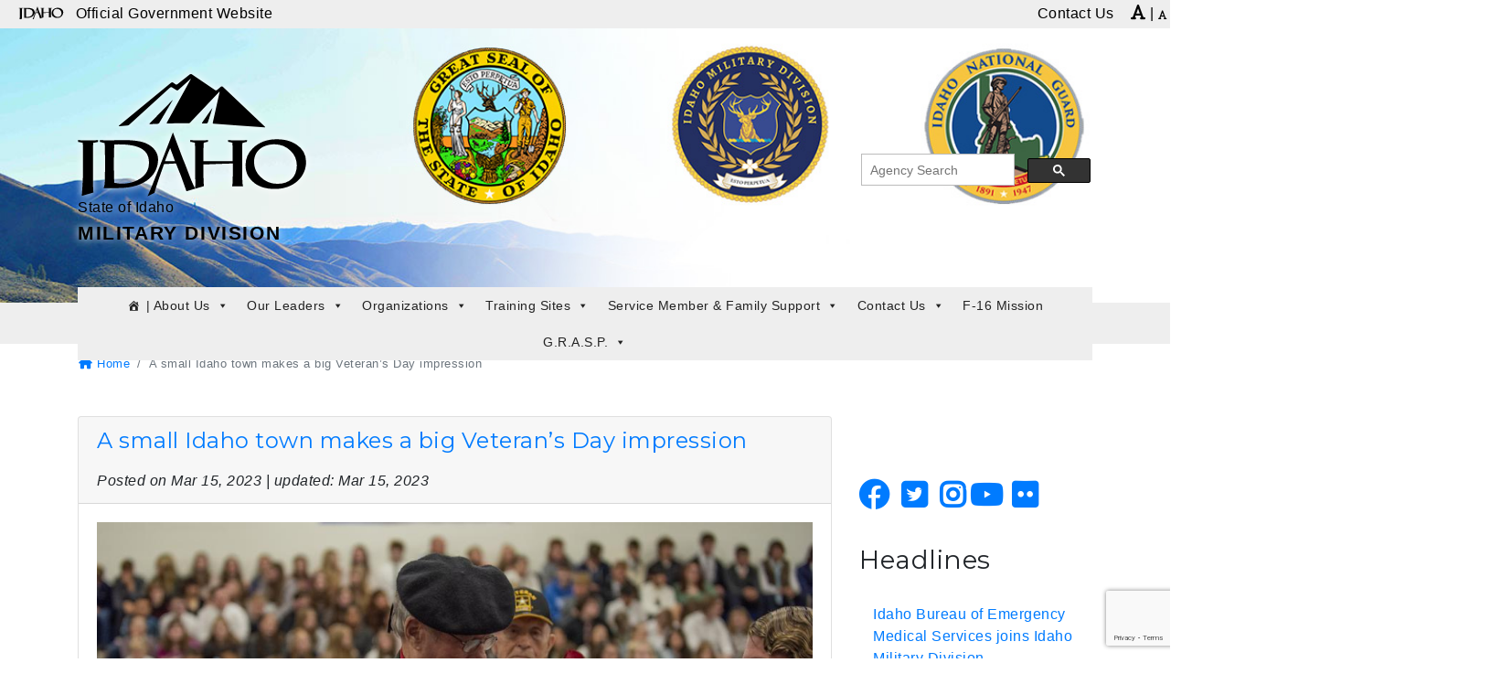

--- FILE ---
content_type: text/html; charset=UTF-8
request_url: https://www.imd.idaho.gov/a-small-idaho-town-makes-a-big-veterans-day-impression/
body_size: 31046
content:
<!DOCTYPE html>
<html lang="en-US" class="no-js">

<head>
    <meta charset="UTF-8">
<meta http-equiv="X-UA-Compatible" content="IE=edge">
<meta name="viewport" content="width=device-width, initial-scale=1">
<link rel="profile" href="https://gmpg.org/xfn/11">
<meta name="author" content="State of Idaho">
<meta name="description" content="">
<meta itemprop="description" content="">
<meta itemprop="image" content="https://www.imd.idaho.gov/wp-content/uploads/2019/01/IMD-social-image.jpg">
<meta name="twitter:card" content="">
<meta name="twitter:site" content="@IDAHOgov">
<meta name="twitter:title" content="Military Division">
<meta name="twitter:description" content="">
<meta name="twitter:creator" content="@IDAHOgov">
<meta name="twitter:image:src"
    content="https://www.imd.idaho.gov/wp-content/uploads/2019/01/IMD-social-image.jpg">
<meta property="og:title" content="A small Idaho town makes a big Veteran’s Day impression">
<meta property="og:description" content="">
<meta property="og:site_name" content="Military Division">
<meta property="og:url" content="https://www.imd.idaho.gov/a-small-idaho-town-makes-a-big-veterans-day-impression/">
<meta property="og:image" content="https://www.imd.idaho.gov/wp-content/uploads/2019/01/IMD-social-image.jpg">
<meta property=”og:image:width” content=”1200px”>
<meta property=”og:image:height” content=”900px”>
<meta property="og:image:alt" content="">
<meta property="og:type" content="website">
<meta property="og:locale" content="en_US">
<meta name="DCTERMS.title" content="A small Idaho town makes a big Veteran’s Day impression">
<meta name="DCTERMS.subject" content="Military Division">
<meta name="DCTERMS.description" content="">
<meta name="DCTERMS.creator" content="Access Idaho">
<meta name="DCTERMS.created" content="2023-03-15T13:49:20">
<meta name="DCTERMS.modified" content="2023-03-15T13:49:21">
<meta name="DCTERMS.language" content="EN">
<meta name="DCTERMS.publisher" content="State of Idaho">
<meta name="DCTERMS.format" content="text/html">
<meta name="referrer" content="always">
<title>A small Idaho town makes a big Veteran’s Day impression | Military Division</title>
<link rel="preconnect" href="https://fonts.gstatic.com/" crossorigin>
<link rel="apple-touch-icon" sizes="180x180"
    href="https://www.imd.idaho.gov/wp-content/themes/Webmaster-Classic/apple-touch-icon.png">
<link rel="icon" type="image/png" sizes="32x32"
    href="https://www.imd.idaho.gov/wp-content/themes/Webmaster-Classic/favicon-32x32.png">
<link rel="icon" type="image/png" sizes="16x16"
    href="https://www.imd.idaho.gov/wp-content/themes/Webmaster-Classic/favicon-16x16.png">
<link rel="shortcut icon" href="https://www.imd.idaho.gov/wp-content/themes/Webmaster-Classic/favicon.ico">
<link rel="mask-icon" href="https://www.imd.idaho.gov/wp-content/themes/Webmaster-Classic/safari-pinned-tab.svg" color="#5bbad5">
<meta name="msapplication-TileColor" content="#da532c">
<meta name="theme-color" content="#ffffff"><meta name='robots' content='index, follow, max-image-preview:large, max-snippet:-1, max-video-preview:-1' />

	<!-- This site is optimized with the Yoast SEO plugin v24.0 - https://yoast.com/wordpress/plugins/seo/ -->
	<title>A small Idaho town makes a big Veteran’s Day impression - Military Division</title>
	<link rel="canonical" href="https://www.imd.idaho.gov/a-small-idaho-town-makes-a-big-veterans-day-impression/" />
	<meta property="og:locale" content="en_US" />
	<meta property="og:type" content="article" />
	<meta property="og:title" content="A small Idaho town makes a big Veteran’s Day impression - Military Division" />
	<meta property="og:description" content="The rural town of Firth held a large Veteran’s Day assembly in Eastern Idaho on Nov. 10th, inviting hundreds of attendees, including Idaho’s adjutant general, Maj. Gen. Michael Garshak. The [&hellip;]" />
	<meta property="og:url" content="https://www.imd.idaho.gov/a-small-idaho-town-makes-a-big-veterans-day-impression/" />
	<meta property="og:site_name" content="Military Division" />
	<meta property="article:published_time" content="2023-03-15T19:49:20+00:00" />
	<meta property="article:modified_time" content="2023-03-15T19:49:21+00:00" />
	<meta property="og:image" content="https://www.imd.idaho.gov/wp-content/uploads/2023/03/1000w_q75-3.jpg" />
	<meta property="og:image:width" content="1000" />
	<meta property="og:image:height" content="667" />
	<meta property="og:image:type" content="image/jpeg" />
	<meta name="author" content="Becky Vanshur" />
	<meta name="twitter:card" content="summary_large_image" />
	<meta name="twitter:label1" content="Written by" />
	<meta name="twitter:data1" content="Becky Vanshur" />
	<meta name="twitter:label2" content="Est. reading time" />
	<meta name="twitter:data2" content="2 minutes" />
	<!-- / Yoast SEO plugin. -->


<link rel='dns-prefetch' href='//fonts.googleapis.com' />
<link rel='dns-prefetch' href='//cdnjs.cloudflare.com' />
<link rel="alternate" type="application/rss+xml" title="Military Division &raquo; Feed" href="https://www.imd.idaho.gov/feed/" />
<link rel="alternate" type="application/rss+xml" title="Military Division &raquo; Comments Feed" href="https://www.imd.idaho.gov/comments/feed/" />
<link rel="alternate" type="text/calendar" title="Military Division &raquo; iCal Feed" href="https://www.imd.idaho.gov/events/?ical=1" />
<link rel="alternate" type="application/rss+xml" title="Military Division &raquo; A small Idaho town makes a big Veteran’s Day impression Comments Feed" href="https://www.imd.idaho.gov/a-small-idaho-town-makes-a-big-veterans-day-impression/feed/" />
<link rel="alternate" title="oEmbed (JSON)" type="application/json+oembed" href="https://www.imd.idaho.gov/wp-json/oembed/1.0/embed?url=https%3A%2F%2Fwww.imd.idaho.gov%2Fa-small-idaho-town-makes-a-big-veterans-day-impression%2F" />
<link rel="alternate" title="oEmbed (XML)" type="text/xml+oembed" href="https://www.imd.idaho.gov/wp-json/oembed/1.0/embed?url=https%3A%2F%2Fwww.imd.idaho.gov%2Fa-small-idaho-town-makes-a-big-veterans-day-impression%2F&#038;format=xml" />
<style id='wp-img-auto-sizes-contain-inline-css' type='text/css'>
img:is([sizes=auto i],[sizes^="auto," i]){contain-intrinsic-size:3000px 1500px}
/*# sourceURL=wp-img-auto-sizes-contain-inline-css */
</style>
<link rel='stylesheet' id='wp-block-library-css' href='https://www.imd.idaho.gov/wp-includes/css/dist/block-library/style.min.css?ver=6.9' type='text/css' media='all' />
<style id='global-styles-inline-css' type='text/css'>
:root{--wp--preset--aspect-ratio--square: 1;--wp--preset--aspect-ratio--4-3: 4/3;--wp--preset--aspect-ratio--3-4: 3/4;--wp--preset--aspect-ratio--3-2: 3/2;--wp--preset--aspect-ratio--2-3: 2/3;--wp--preset--aspect-ratio--16-9: 16/9;--wp--preset--aspect-ratio--9-16: 9/16;--wp--preset--color--black: #000000;--wp--preset--color--cyan-bluish-gray: #abb8c3;--wp--preset--color--white: #ffffff;--wp--preset--color--pale-pink: #f78da7;--wp--preset--color--vivid-red: #cf2e2e;--wp--preset--color--luminous-vivid-orange: #ff6900;--wp--preset--color--luminous-vivid-amber: #fcb900;--wp--preset--color--light-green-cyan: #7bdcb5;--wp--preset--color--vivid-green-cyan: #00d084;--wp--preset--color--pale-cyan-blue: #8ed1fc;--wp--preset--color--vivid-cyan-blue: #0693e3;--wp--preset--color--vivid-purple: #9b51e0;--wp--preset--color--primary: #666;--wp--preset--color--secondary: #2EB67D;--wp--preset--color--background: #fff;--wp--preset--color--foreground: #000;--wp--preset--color--dark-grey: #121212;--wp--preset--color--medium-grey: #383838;--wp--preset--color--cyan: #00838f;--wp--preset--color--light-cyan: #4fb3bf;--wp--preset--gradient--vivid-cyan-blue-to-vivid-purple: linear-gradient(135deg,rgb(6,147,227) 0%,rgb(155,81,224) 100%);--wp--preset--gradient--light-green-cyan-to-vivid-green-cyan: linear-gradient(135deg,rgb(122,220,180) 0%,rgb(0,208,130) 100%);--wp--preset--gradient--luminous-vivid-amber-to-luminous-vivid-orange: linear-gradient(135deg,rgb(252,185,0) 0%,rgb(255,105,0) 100%);--wp--preset--gradient--luminous-vivid-orange-to-vivid-red: linear-gradient(135deg,rgb(255,105,0) 0%,rgb(207,46,46) 100%);--wp--preset--gradient--very-light-gray-to-cyan-bluish-gray: linear-gradient(135deg,rgb(238,238,238) 0%,rgb(169,184,195) 100%);--wp--preset--gradient--cool-to-warm-spectrum: linear-gradient(135deg,rgb(74,234,220) 0%,rgb(151,120,209) 20%,rgb(207,42,186) 40%,rgb(238,44,130) 60%,rgb(251,105,98) 80%,rgb(254,248,76) 100%);--wp--preset--gradient--blush-light-purple: linear-gradient(135deg,rgb(255,206,236) 0%,rgb(152,150,240) 100%);--wp--preset--gradient--blush-bordeaux: linear-gradient(135deg,rgb(254,205,165) 0%,rgb(254,45,45) 50%,rgb(107,0,62) 100%);--wp--preset--gradient--luminous-dusk: linear-gradient(135deg,rgb(255,203,112) 0%,rgb(199,81,192) 50%,rgb(65,88,208) 100%);--wp--preset--gradient--pale-ocean: linear-gradient(135deg,rgb(255,245,203) 0%,rgb(182,227,212) 50%,rgb(51,167,181) 100%);--wp--preset--gradient--electric-grass: linear-gradient(135deg,rgb(202,248,128) 0%,rgb(113,206,126) 100%);--wp--preset--gradient--midnight: linear-gradient(135deg,rgb(2,3,129) 0%,rgb(40,116,252) 100%);--wp--preset--font-size--small: 13px;--wp--preset--font-size--medium: 20px;--wp--preset--font-size--large: 36px;--wp--preset--font-size--x-large: 42px;--wp--preset--font-size--regular: 16px;--wp--preset--font-family--system-fonts: 'Open Sans', sans-serif;--wp--preset--font-family--geneva-verdana: Geneva, Tahoma, Verdana, sans-serif;--wp--preset--font-family--cambria-georgia: Cambria, Georgia, serif;--wp--preset--spacing--20: 0.44rem;--wp--preset--spacing--30: 0.67rem;--wp--preset--spacing--40: 1rem;--wp--preset--spacing--50: 1.5rem;--wp--preset--spacing--60: 2.25rem;--wp--preset--spacing--70: 3.38rem;--wp--preset--spacing--80: 5.06rem;--wp--preset--shadow--natural: 6px 6px 9px rgba(0, 0, 0, 0.2);--wp--preset--shadow--deep: 12px 12px 50px rgba(0, 0, 0, 0.4);--wp--preset--shadow--sharp: 6px 6px 0px rgba(0, 0, 0, 0.2);--wp--preset--shadow--outlined: 6px 6px 0px -3px rgb(255, 255, 255), 6px 6px rgb(0, 0, 0);--wp--preset--shadow--crisp: 6px 6px 0px rgb(0, 0, 0);--wp--custom--line-height--body: 1.7;--wp--custom--line-height--heading: 1.3;}:where(body) { margin: 0; }.wp-site-blocks > .alignleft { float: left; margin-right: 2em; }.wp-site-blocks > .alignright { float: right; margin-left: 2em; }.wp-site-blocks > .aligncenter { justify-content: center; margin-left: auto; margin-right: auto; }:where(.is-layout-flex){gap: 0.5em;}:where(.is-layout-grid){gap: 0.5em;}.is-layout-flow > .alignleft{float: left;margin-inline-start: 0;margin-inline-end: 2em;}.is-layout-flow > .alignright{float: right;margin-inline-start: 2em;margin-inline-end: 0;}.is-layout-flow > .aligncenter{margin-left: auto !important;margin-right: auto !important;}.is-layout-constrained > .alignleft{float: left;margin-inline-start: 0;margin-inline-end: 2em;}.is-layout-constrained > .alignright{float: right;margin-inline-start: 2em;margin-inline-end: 0;}.is-layout-constrained > .aligncenter{margin-left: auto !important;margin-right: auto !important;}.is-layout-constrained > :where(:not(.alignleft):not(.alignright):not(.alignfull)){margin-left: auto !important;margin-right: auto !important;}body .is-layout-flex{display: flex;}.is-layout-flex{flex-wrap: wrap;align-items: center;}.is-layout-flex > :is(*, div){margin: 0;}body .is-layout-grid{display: grid;}.is-layout-grid > :is(*, div){margin: 0;}body{padding-top: 0px;padding-right: 0px;padding-bottom: 0px;padding-left: 0px;}a:where(:not(.wp-element-button)){text-decoration: underline;}:root :where(.wp-element-button, .wp-block-button__link){background-color: #32373c;border-width: 0;color: #fff;font-family: inherit;font-size: inherit;font-style: inherit;font-weight: inherit;letter-spacing: inherit;line-height: inherit;padding-top: calc(0.667em + 2px);padding-right: calc(1.333em + 2px);padding-bottom: calc(0.667em + 2px);padding-left: calc(1.333em + 2px);text-decoration: none;text-transform: inherit;}.has-black-color{color: var(--wp--preset--color--black) !important;}.has-cyan-bluish-gray-color{color: var(--wp--preset--color--cyan-bluish-gray) !important;}.has-white-color{color: var(--wp--preset--color--white) !important;}.has-pale-pink-color{color: var(--wp--preset--color--pale-pink) !important;}.has-vivid-red-color{color: var(--wp--preset--color--vivid-red) !important;}.has-luminous-vivid-orange-color{color: var(--wp--preset--color--luminous-vivid-orange) !important;}.has-luminous-vivid-amber-color{color: var(--wp--preset--color--luminous-vivid-amber) !important;}.has-light-green-cyan-color{color: var(--wp--preset--color--light-green-cyan) !important;}.has-vivid-green-cyan-color{color: var(--wp--preset--color--vivid-green-cyan) !important;}.has-pale-cyan-blue-color{color: var(--wp--preset--color--pale-cyan-blue) !important;}.has-vivid-cyan-blue-color{color: var(--wp--preset--color--vivid-cyan-blue) !important;}.has-vivid-purple-color{color: var(--wp--preset--color--vivid-purple) !important;}.has-primary-color{color: var(--wp--preset--color--primary) !important;}.has-secondary-color{color: var(--wp--preset--color--secondary) !important;}.has-background-color{color: var(--wp--preset--color--background) !important;}.has-foreground-color{color: var(--wp--preset--color--foreground) !important;}.has-dark-grey-color{color: var(--wp--preset--color--dark-grey) !important;}.has-medium-grey-color{color: var(--wp--preset--color--medium-grey) !important;}.has-cyan-color{color: var(--wp--preset--color--cyan) !important;}.has-light-cyan-color{color: var(--wp--preset--color--light-cyan) !important;}.has-black-background-color{background-color: var(--wp--preset--color--black) !important;}.has-cyan-bluish-gray-background-color{background-color: var(--wp--preset--color--cyan-bluish-gray) !important;}.has-white-background-color{background-color: var(--wp--preset--color--white) !important;}.has-pale-pink-background-color{background-color: var(--wp--preset--color--pale-pink) !important;}.has-vivid-red-background-color{background-color: var(--wp--preset--color--vivid-red) !important;}.has-luminous-vivid-orange-background-color{background-color: var(--wp--preset--color--luminous-vivid-orange) !important;}.has-luminous-vivid-amber-background-color{background-color: var(--wp--preset--color--luminous-vivid-amber) !important;}.has-light-green-cyan-background-color{background-color: var(--wp--preset--color--light-green-cyan) !important;}.has-vivid-green-cyan-background-color{background-color: var(--wp--preset--color--vivid-green-cyan) !important;}.has-pale-cyan-blue-background-color{background-color: var(--wp--preset--color--pale-cyan-blue) !important;}.has-vivid-cyan-blue-background-color{background-color: var(--wp--preset--color--vivid-cyan-blue) !important;}.has-vivid-purple-background-color{background-color: var(--wp--preset--color--vivid-purple) !important;}.has-primary-background-color{background-color: var(--wp--preset--color--primary) !important;}.has-secondary-background-color{background-color: var(--wp--preset--color--secondary) !important;}.has-background-background-color{background-color: var(--wp--preset--color--background) !important;}.has-foreground-background-color{background-color: var(--wp--preset--color--foreground) !important;}.has-dark-grey-background-color{background-color: var(--wp--preset--color--dark-grey) !important;}.has-medium-grey-background-color{background-color: var(--wp--preset--color--medium-grey) !important;}.has-cyan-background-color{background-color: var(--wp--preset--color--cyan) !important;}.has-light-cyan-background-color{background-color: var(--wp--preset--color--light-cyan) !important;}.has-black-border-color{border-color: var(--wp--preset--color--black) !important;}.has-cyan-bluish-gray-border-color{border-color: var(--wp--preset--color--cyan-bluish-gray) !important;}.has-white-border-color{border-color: var(--wp--preset--color--white) !important;}.has-pale-pink-border-color{border-color: var(--wp--preset--color--pale-pink) !important;}.has-vivid-red-border-color{border-color: var(--wp--preset--color--vivid-red) !important;}.has-luminous-vivid-orange-border-color{border-color: var(--wp--preset--color--luminous-vivid-orange) !important;}.has-luminous-vivid-amber-border-color{border-color: var(--wp--preset--color--luminous-vivid-amber) !important;}.has-light-green-cyan-border-color{border-color: var(--wp--preset--color--light-green-cyan) !important;}.has-vivid-green-cyan-border-color{border-color: var(--wp--preset--color--vivid-green-cyan) !important;}.has-pale-cyan-blue-border-color{border-color: var(--wp--preset--color--pale-cyan-blue) !important;}.has-vivid-cyan-blue-border-color{border-color: var(--wp--preset--color--vivid-cyan-blue) !important;}.has-vivid-purple-border-color{border-color: var(--wp--preset--color--vivid-purple) !important;}.has-primary-border-color{border-color: var(--wp--preset--color--primary) !important;}.has-secondary-border-color{border-color: var(--wp--preset--color--secondary) !important;}.has-background-border-color{border-color: var(--wp--preset--color--background) !important;}.has-foreground-border-color{border-color: var(--wp--preset--color--foreground) !important;}.has-dark-grey-border-color{border-color: var(--wp--preset--color--dark-grey) !important;}.has-medium-grey-border-color{border-color: var(--wp--preset--color--medium-grey) !important;}.has-cyan-border-color{border-color: var(--wp--preset--color--cyan) !important;}.has-light-cyan-border-color{border-color: var(--wp--preset--color--light-cyan) !important;}.has-vivid-cyan-blue-to-vivid-purple-gradient-background{background: var(--wp--preset--gradient--vivid-cyan-blue-to-vivid-purple) !important;}.has-light-green-cyan-to-vivid-green-cyan-gradient-background{background: var(--wp--preset--gradient--light-green-cyan-to-vivid-green-cyan) !important;}.has-luminous-vivid-amber-to-luminous-vivid-orange-gradient-background{background: var(--wp--preset--gradient--luminous-vivid-amber-to-luminous-vivid-orange) !important;}.has-luminous-vivid-orange-to-vivid-red-gradient-background{background: var(--wp--preset--gradient--luminous-vivid-orange-to-vivid-red) !important;}.has-very-light-gray-to-cyan-bluish-gray-gradient-background{background: var(--wp--preset--gradient--very-light-gray-to-cyan-bluish-gray) !important;}.has-cool-to-warm-spectrum-gradient-background{background: var(--wp--preset--gradient--cool-to-warm-spectrum) !important;}.has-blush-light-purple-gradient-background{background: var(--wp--preset--gradient--blush-light-purple) !important;}.has-blush-bordeaux-gradient-background{background: var(--wp--preset--gradient--blush-bordeaux) !important;}.has-luminous-dusk-gradient-background{background: var(--wp--preset--gradient--luminous-dusk) !important;}.has-pale-ocean-gradient-background{background: var(--wp--preset--gradient--pale-ocean) !important;}.has-electric-grass-gradient-background{background: var(--wp--preset--gradient--electric-grass) !important;}.has-midnight-gradient-background{background: var(--wp--preset--gradient--midnight) !important;}.has-small-font-size{font-size: var(--wp--preset--font-size--small) !important;}.has-medium-font-size{font-size: var(--wp--preset--font-size--medium) !important;}.has-large-font-size{font-size: var(--wp--preset--font-size--large) !important;}.has-x-large-font-size{font-size: var(--wp--preset--font-size--x-large) !important;}.has-regular-font-size{font-size: var(--wp--preset--font-size--regular) !important;}.has-system-fonts-font-family{font-family: var(--wp--preset--font-family--system-fonts) !important;}.has-geneva-verdana-font-family{font-family: var(--wp--preset--font-family--geneva-verdana) !important;}.has-cambria-georgia-font-family{font-family: var(--wp--preset--font-family--cambria-georgia) !important;}
/*# sourceURL=global-styles-inline-css */
</style>

<link rel='stylesheet' id='contact-form-7-bootstrap-style-css' href='https://www.imd.idaho.gov/wp-content/plugins/bootstrap-for-contact-form-7/assets/dist/css/style.min.css?ver=6.9' type='text/css' media='all' />
<link rel='stylesheet' id='dashicons-css' href='https://www.imd.idaho.gov/wp-includes/css/dashicons.min.css?ver=6.9' type='text/css' media='all' />
<link rel='stylesheet' id='parent-style-css' href='https://www.imd.idaho.gov/wp-content/themes/Webmaster-Classic/style.css?ver=6.9' type='text/css' media='all' />
<link rel='stylesheet' id='child-style-css' href='https://www.imd.idaho.gov/wp-content/themes/webmaster-v3-imd/style.css?ver=1.0.0' type='text/css' media='all' />
<link rel='stylesheet' id='webmaster-bs4-font-css' href='https://fonts.googleapis.com/css?family=Lato%3A400%2C400i%2C700%2C700i%2C900%2C900i%7CMontserrat%3A400%2C400i%2C700%2C700i%2C900%2C900i&#038;ver=6.9' type='text/css' media='all' />
<link rel='stylesheet' id='idaho-v3-alt-fontawesome-css' href='https://cdnjs.cloudflare.com/ajax/libs/font-awesome/6.5.1/css/all.min.css?ver=6.9' type='text/css' media='all' />
<link rel='stylesheet' id='webmaster-bs4-css' href='https://www.imd.idaho.gov/wp-content/themes/Webmaster-Classic/css/bootstrap.min.css?ver=6.9' type='text/css' media='all' />
<link rel='stylesheet' id='webmaster-bs4-guten-css' href='https://www.imd.idaho.gov/wp-content/themes/Webmaster-Classic/css/gutenberg.css?ver=6.9' type='text/css' media='all' />
<link rel='stylesheet' id='webmaster-bs4-tabs-css' href='https://www.imd.idaho.gov/wp-content/themes/Webmaster-Classic/css/jquery.scrolling-tabs.min.css?ver=6.9' type='text/css' media='all' />
<link rel='stylesheet' id='webmaster-bs4-print-css' href='https://www.imd.idaho.gov/wp-content/themes/Webmaster-Classic/css/print-css.css?ver=6.9' type='text/css' media='all' />
<link rel='stylesheet' id='webmaster-bs4-style-css' href='https://www.imd.idaho.gov/wp-content/themes/webmaster-v3-imd/style.css?ver=6.9' type='text/css' media='all' />
<link rel='stylesheet' id='tablepress-default-css' href='https://www.imd.idaho.gov/wp-content/plugins/tablepress/css/build/default.css?ver=3.2.5' type='text/css' media='all' />
<script type="text/javascript" src="https://www.imd.idaho.gov/wp-content/themes/Webmaster-Classic/js/jquery.min.js?ver=6.9" id="jquery-js"></script>
<script type="text/javascript" src="https://www.imd.idaho.gov/wp-content/themes/Webmaster-Classic/js/popper.min.js?ver=6.9" id="webmaster-bs4-popper-js"></script>
<script type="text/javascript" src="https://www.imd.idaho.gov/wp-content/themes/Webmaster-Classic/js/bootstrap.min.js?ver=6.9" id="webmaster-bs4-bootstrap-js"></script>
<script type="text/javascript" src="https://www.imd.idaho.gov/wp-content/themes/Webmaster-Classic/js/resizer.js?ver=6.9" id="webmaster-bs4-sizer-js"></script>
<script type="text/javascript" src="https://www.imd.idaho.gov/wp-content/themes/Webmaster-Classic/js/jquery.scrolling-tabs.js?ver=6.9" id="webmaster-bs4-tab-js"></script>
<link rel="https://api.w.org/" href="https://www.imd.idaho.gov/wp-json/" /><link rel="alternate" title="JSON" type="application/json" href="https://www.imd.idaho.gov/wp-json/wp/v2/posts/11468" /><link rel="EditURI" type="application/rsd+xml" title="RSD" href="https://www.imd.idaho.gov/xmlrpc.php?rsd" />
<meta name="generator" content="WordPress 6.9" />
<link rel='shortlink' href='https://www.imd.idaho.gov/?p=11468' />
<style>
		#category-posts-5-internal ul {padding: 0;}
#category-posts-5-internal .cat-post-item img {max-width: initial; max-height: initial; margin: initial;}
#category-posts-5-internal .cat-post-author {margin-bottom: 0;}
#category-posts-5-internal .cat-post-thumbnail {margin: 5px 10px 5px 0;}
#category-posts-5-internal .cat-post-item:before {content: ""; clear: both;}
#category-posts-5-internal .cat-post-excerpt-more {display: inline-block;}
#category-posts-5-internal .cat-post-item {list-style: none; margin: 3px 0 10px; padding: 3px 0;}
#category-posts-5-internal .cat-post-current .cat-post-title {font-weight: bold; text-transform: uppercase;}
#category-posts-5-internal [class*=cat-post-tax] {font-size: 0.85em;}
#category-posts-5-internal [class*=cat-post-tax] * {display:inline-block;}
#category-posts-5-internal .cat-post-item:after {content: ""; display: table;	clear: both;}
#category-posts-5-internal .cat-post-item:after {content: ""; display: table;	clear: both;}
#category-posts-5-internal .cat-post-thumbnail {display:block; float:left; margin:5px 10px 5px 0;}
#category-posts-5-internal .cat-post-crop {overflow:hidden;display:block;}
#category-posts-5-internal p {margin:5px 0 0 0}
#category-posts-5-internal li > div {margin:5px 0 0 0; clear:both;}
#category-posts-5-internal .dashicons {vertical-align:middle;}
#category-posts-3-internal ul {padding: 0;}
#category-posts-3-internal .cat-post-item img {max-width: initial; max-height: initial; margin: initial;}
#category-posts-3-internal .cat-post-author {margin-bottom: 0;}
#category-posts-3-internal .cat-post-thumbnail {margin: 5px 10px 5px 0;}
#category-posts-3-internal .cat-post-item:before {content: ""; clear: both;}
#category-posts-3-internal .cat-post-excerpt-more {display: inline-block;}
#category-posts-3-internal .cat-post-item {list-style: none; margin: 3px 0 10px; padding: 3px 0;}
#category-posts-3-internal .cat-post-current .cat-post-title {font-weight: bold; text-transform: uppercase;}
#category-posts-3-internal [class*=cat-post-tax] {font-size: 0.85em;}
#category-posts-3-internal [class*=cat-post-tax] * {display:inline-block;}
#category-posts-3-internal .cat-post-item:after {content: ""; display: table;	clear: both;}
#category-posts-3-internal .cat-post-item:after {content: ""; display: table;	clear: both;}
#category-posts-3-internal .cat-post-thumbnail {display:block; float:left; margin:5px 10px 5px 0;}
#category-posts-3-internal .cat-post-crop {overflow:hidden;display:block;}
#category-posts-3-internal p {margin:5px 0 0 0}
#category-posts-3-internal li > div {margin:5px 0 0 0; clear:both;}
#category-posts-3-internal .dashicons {vertical-align:middle;}
#category-posts-2-internal ul {padding: 0;}
#category-posts-2-internal .cat-post-item img {max-width: initial; max-height: initial; margin: initial;}
#category-posts-2-internal .cat-post-author {margin-bottom: 0;}
#category-posts-2-internal .cat-post-thumbnail {margin: 5px 10px 5px 0;}
#category-posts-2-internal .cat-post-item:before {content: ""; clear: both;}
#category-posts-2-internal .cat-post-excerpt-more {display: inline-block;}
#category-posts-2-internal .cat-post-item {list-style: none; margin: 3px 0 10px; padding: 3px 0;}
#category-posts-2-internal .cat-post-current .cat-post-title {font-weight: bold; text-transform: uppercase;}
#category-posts-2-internal [class*=cat-post-tax] {font-size: 0.85em;}
#category-posts-2-internal [class*=cat-post-tax] * {display:inline-block;}
#category-posts-2-internal .cat-post-item:after {content: ""; display: table;	clear: both;}
#category-posts-2-internal .cat-post-item .cat-post-title {overflow: hidden;text-overflow: ellipsis;white-space: initial;display: -webkit-box;-webkit-line-clamp: 2;-webkit-box-orient: vertical;padding-bottom: 0 !important;}
#category-posts-2-internal .cat-post-item:after {content: ""; display: table;	clear: both;}
#category-posts-2-internal .cat-post-thumbnail {display:block; float:left; margin:5px 10px 5px 0;}
#category-posts-2-internal .cat-post-crop {overflow:hidden;display:block;}
#category-posts-2-internal p {margin:5px 0 0 0}
#category-posts-2-internal li > div {margin:5px 0 0 0; clear:both;}
#category-posts-2-internal .dashicons {vertical-align:middle;}
#category-posts-4-internal ul {padding: 0;}
#category-posts-4-internal .cat-post-item img {max-width: initial; max-height: initial; margin: initial;}
#category-posts-4-internal .cat-post-author {margin-bottom: 0;}
#category-posts-4-internal .cat-post-thumbnail {margin: 5px 10px 5px 0;}
#category-posts-4-internal .cat-post-item:before {content: ""; clear: both;}
#category-posts-4-internal .cat-post-excerpt-more {display: inline-block;}
#category-posts-4-internal .cat-post-item {list-style: none; margin: 3px 0 10px; padding: 3px 0;}
#category-posts-4-internal .cat-post-current .cat-post-title {font-weight: bold; text-transform: uppercase;}
#category-posts-4-internal [class*=cat-post-tax] {font-size: 0.85em;}
#category-posts-4-internal [class*=cat-post-tax] * {display:inline-block;}
#category-posts-4-internal .cat-post-item:after {content: ""; display: table;	clear: both;}
#category-posts-4-internal .cat-post-item .cat-post-title {overflow: hidden;text-overflow: ellipsis;white-space: initial;display: -webkit-box;-webkit-line-clamp: 2;-webkit-box-orient: vertical;padding-bottom: 0 !important;}
#category-posts-4-internal .cat-post-item:after {content: ""; display: table;	clear: both;}
#category-posts-4-internal .cat-post-thumbnail {display:block; float:left; margin:5px 10px 5px 0;}
#category-posts-4-internal .cat-post-crop {overflow:hidden;display:block;}
#category-posts-4-internal p {margin:5px 0 0 0}
#category-posts-4-internal li > div {margin:5px 0 0 0; clear:both;}
#category-posts-4-internal .dashicons {vertical-align:middle;}
#category-posts-7-internal ul {padding: 0;}
#category-posts-7-internal .cat-post-item img {max-width: initial; max-height: initial; margin: initial;}
#category-posts-7-internal .cat-post-author {margin-bottom: 0;}
#category-posts-7-internal .cat-post-thumbnail {margin: 5px 10px 5px 0;}
#category-posts-7-internal .cat-post-item:before {content: ""; clear: both;}
#category-posts-7-internal .cat-post-excerpt-more {display: inline-block;}
#category-posts-7-internal .cat-post-item {list-style: none; margin: 3px 0 10px; padding: 3px 0;}
#category-posts-7-internal .cat-post-current .cat-post-title {font-weight: bold; text-transform: uppercase;}
#category-posts-7-internal [class*=cat-post-tax] {font-size: 0.85em;}
#category-posts-7-internal [class*=cat-post-tax] * {display:inline-block;}
#category-posts-7-internal .cat-post-item:after {content: ""; display: table;	clear: both;}
#category-posts-7-internal .cat-post-item .cat-post-title {overflow: hidden;text-overflow: ellipsis;white-space: initial;display: -webkit-box;-webkit-line-clamp: 2;-webkit-box-orient: vertical;padding-bottom: 0 !important;}
#category-posts-7-internal .cat-post-item:after {content: ""; display: table;	clear: both;}
#category-posts-7-internal .cat-post-thumbnail {display:block; float:left; margin:5px 10px 5px 0;}
#category-posts-7-internal .cat-post-crop {overflow:hidden;display:block;}
#category-posts-7-internal p {margin:5px 0 0 0}
#category-posts-7-internal li > div {margin:5px 0 0 0; clear:both;}
#category-posts-7-internal .dashicons {vertical-align:middle;}
</style>
		

<!-- This site is optimized with the Schema plugin v1.7.9.6 - https://schema.press -->
<script type="application/ld+json">{"@context":"https:\/\/schema.org\/","@type":"BlogPosting","mainEntityOfPage":{"@type":"WebPage","@id":"https:\/\/www.imd.idaho.gov\/a-small-idaho-town-makes-a-big-veterans-day-impression\/"},"url":"https:\/\/www.imd.idaho.gov\/a-small-idaho-town-makes-a-big-veterans-day-impression\/","headline":"A small Idaho town makes a big Veteran’s Day impression","datePublished":"2023-03-15T13:49:20-06:00","dateModified":"2023-03-15T13:49:21-06:00","publisher":{"@type":"Organization","@id":"https:\/\/www.imd.idaho.gov\/#organization","name":"Military Division","logo":{"@type":"ImageObject","url":"","width":600,"height":60}},"image":{"@type":"ImageObject","url":"https:\/\/www.imd.idaho.gov\/wp-content\/uploads\/2023\/03\/1000w_q75-3.jpg","width":1000,"height":667},"articleSection":"Air National Guard","description":"The rural town of Firth held a large Veteran’s Day assembly in Eastern Idaho on Nov. 10th, inviting hundreds of attendees, including Idaho’s adjutant general, Maj. Gen. Michael Garshak. The assembly honored more than 100 local veterans and their families with help from more than 600 local and surrounding","author":{"@type":"Person","name":"Becky Vanshur","url":"https:\/\/www.imd.idaho.gov\/author\/bvanshur\/","image":{"@type":"ImageObject","url":"https:\/\/secure.gravatar.com\/avatar\/49f46f4a426fb998e2be5371af6a3554391671e22c79014776bfb4a6548e9531?s=96&d=mm&r=g","height":96,"width":96}}}</script>

<meta name="tec-api-version" content="v1"><meta name="tec-api-origin" content="https://www.imd.idaho.gov"><link rel="alternate" href="https://www.imd.idaho.gov/wp-json/tribe/events/v1/" />		<style type="text/css">
			div.wpcf7 .ajax-loader {
				background-image: url('https://www.imd.idaho.gov/wp-content/plugins/contact-form-7/images/ajax-loader.gif');
			}
		</style>
				<style type="text/css">#masthead .header-background {background-image: url(https://www.imd.idaho.gov/wp-content/uploads/2024/02/website-Banner_test2.jpg);background-repeat: no-repeat;background-position: center;background-size: cover;</style>
			<style type="text/css" id="wp-custom-css">
			 		</style>
		<style id="sccss">/* Enter Your Custom CSS Here */
.bg-light { background-color: #eee !important; }
.sidebars { padding-top: 20px; }
aside { padding-top: 20px; }
.news-date { font-size: 1.5rem; padding: 5px; margin-right: 50px; }
.news-article { font-size: 1.5rem; padding: 5px; }
.news-date-item { margin-right: 30px; }
#newsTab { padding-top: 10px; padding-bottom: 7px; }
ul#menu-imd-links { list-style-type: none; margin-left: -40px; }
@media (max-width: 765px) {
  .btn { margin-bottom: 10px; }
}
ul > li { list-style-position: inside; }
.nav-tabs > .nav-item > .nav-link { background-color: #efefef !important; }
.nav-tabs > .nav-item > .nav-link.active {background-color: dodgerblue !important;
color: #fff !important;} </style><style type="text/css">@charset "UTF-8";#mega-menu-wrap-primary #mega-menu-primary ul, #mega-menu-wrap-primary #mega-menu-primary li, #mega-menu-wrap-primary #mega-menu-primary p, #mega-menu-wrap-primary #mega-menu-primary img:not(.mega-menu-logo), #mega-menu-wrap-primary #mega-menu-primary div, #mega-menu-wrap-primary #mega-menu-primary a {color: #666;font-family: inherit;font-size: 14px;background: none;border: 0;border-radius: 0;margin: 0;opacity: 1;padding: 0;position: relative;right: auto;top: auto;bottom: auto;left: auto;text-align: left;text-transform: none;vertical-align: baseline;box-shadow: none;list-style-type: none;line-height: 1.7;box-sizing: border-box;float: none;overflow: visible;display: block;min-height: 0;-webkit-transition: none;-moz-transition: none;-o-transition: none;transition: none;text-decoration: none;width: auto;clip: auto;height: auto;outline: none;visibility: inherit;pointer-events: auto;}#mega-menu-wrap-primary #mega-menu-primary ul:before, #mega-menu-wrap-primary #mega-menu-primary ul:after, #mega-menu-wrap-primary #mega-menu-primary li:before, #mega-menu-wrap-primary #mega-menu-primary li:after, #mega-menu-wrap-primary #mega-menu-primary p:before, #mega-menu-wrap-primary #mega-menu-primary p:after, #mega-menu-wrap-primary #mega-menu-primary img:not(.mega-menu-logo):before, #mega-menu-wrap-primary #mega-menu-primary img:not(.mega-menu-logo):after, #mega-menu-wrap-primary #mega-menu-primary div:before, #mega-menu-wrap-primary #mega-menu-primary div:after, #mega-menu-wrap-primary #mega-menu-primary a:before, #mega-menu-wrap-primary #mega-menu-primary a:after {display: none;}#mega-menu-wrap-primary #mega-menu-primary table, #mega-menu-wrap-primary #mega-menu-primary td, #mega-menu-wrap-primary #mega-menu-primary tr, #mega-menu-wrap-primary #mega-menu-primary th {border: 0;margin: 0;padding: 0;background: none;}/** THIS FILE IS AUTOMATICALLY GENERATED - DO NOT MAKE MANUAL EDITS! **//** Custom CSS should be added to Mega Menu > Menu Themes > Custom Styling **/.mega-menu-css-type {content: "standard";}.mega-menu-last-modified-1750800629 {content: "Tuesday 24th June 2025 21:30:29 UTC";}#mega-menu-wrap-primary, #mega-menu-wrap-primary #mega-menu-primary, #mega-menu-wrap-primary #mega-menu-primary ul.mega-sub-menu, #mega-menu-wrap-primary #mega-menu-primary li.mega-menu-item, #mega-menu-wrap-primary #mega-menu-primary li.mega-menu-row, #mega-menu-wrap-primary #mega-menu-primary li.mega-menu-column, #mega-menu-wrap-primary #mega-menu-primary a.mega-menu-link, #mega-menu-wrap-primary #mega-menu-primary span.mega-menu-badge, #mega-menu-wrap-primary button.mega-close {transition: none;border-radius: 0;box-shadow: none;background: none;border: 0;bottom: auto;box-sizing: border-box;clip: auto;color: #666;display: block;float: none;font-family: inherit;font-size: 14px;height: auto;left: auto;line-height: 1.7;list-style-type: none;margin: 0;min-height: auto;max-height: none;min-width: auto;max-width: none;opacity: 1;outline: none;overflow: visible;padding: 0;position: relative;pointer-events: auto;right: auto;text-align: left;text-decoration: none;text-indent: 0;text-transform: none;transform: none;top: auto;vertical-align: baseline;visibility: inherit;width: auto;word-wrap: break-word;white-space: normal;-webkit-tap-highlight-color: transparent;}#mega-menu-wrap-primary:before, #mega-menu-wrap-primary:after, #mega-menu-wrap-primary #mega-menu-primary:before, #mega-menu-wrap-primary #mega-menu-primary:after, #mega-menu-wrap-primary #mega-menu-primary ul.mega-sub-menu:before, #mega-menu-wrap-primary #mega-menu-primary ul.mega-sub-menu:after, #mega-menu-wrap-primary #mega-menu-primary li.mega-menu-item:before, #mega-menu-wrap-primary #mega-menu-primary li.mega-menu-item:after, #mega-menu-wrap-primary #mega-menu-primary li.mega-menu-row:before, #mega-menu-wrap-primary #mega-menu-primary li.mega-menu-row:after, #mega-menu-wrap-primary #mega-menu-primary li.mega-menu-column:before, #mega-menu-wrap-primary #mega-menu-primary li.mega-menu-column:after, #mega-menu-wrap-primary #mega-menu-primary a.mega-menu-link:before, #mega-menu-wrap-primary #mega-menu-primary a.mega-menu-link:after, #mega-menu-wrap-primary #mega-menu-primary span.mega-menu-badge:before, #mega-menu-wrap-primary #mega-menu-primary span.mega-menu-badge:after, #mega-menu-wrap-primary button.mega-close:before, #mega-menu-wrap-primary button.mega-close:after {display: none;}#mega-menu-wrap-primary {border-radius: 0px;}@media only screen and (min-width: 992px) {#mega-menu-wrap-primary {background: #eee;}}#mega-menu-wrap-primary.mega-keyboard-navigation .mega-menu-toggle:focus, #mega-menu-wrap-primary.mega-keyboard-navigation .mega-toggle-block:focus, #mega-menu-wrap-primary.mega-keyboard-navigation .mega-toggle-block a:focus, #mega-menu-wrap-primary.mega-keyboard-navigation .mega-toggle-block .mega-search input[type=text]:focus, #mega-menu-wrap-primary.mega-keyboard-navigation .mega-toggle-block button.mega-toggle-animated:focus, #mega-menu-wrap-primary.mega-keyboard-navigation #mega-menu-primary a:focus, #mega-menu-wrap-primary.mega-keyboard-navigation #mega-menu-primary span:focus, #mega-menu-wrap-primary.mega-keyboard-navigation #mega-menu-primary input:focus, #mega-menu-wrap-primary.mega-keyboard-navigation #mega-menu-primary li.mega-menu-item a.mega-menu-link:focus, #mega-menu-wrap-primary.mega-keyboard-navigation #mega-menu-primary form.mega-search-open:has(input[type=text]:focus), #mega-menu-wrap-primary.mega-keyboard-navigation #mega-menu-primary + button.mega-close:focus {outline-style: solid;outline-width: 3px;outline-color: #109cde;outline-offset: -3px;}#mega-menu-wrap-primary.mega-keyboard-navigation .mega-toggle-block button.mega-toggle-animated:focus {outline-offset: 2px;}#mega-menu-wrap-primary.mega-keyboard-navigation > li.mega-menu-item > a.mega-menu-link:focus {background: #333;color: #ffffff;font-weight: normal;text-decoration: none;border-color: #fff;}@media only screen and (max-width: 991px) {#mega-menu-wrap-primary.mega-keyboard-navigation > li.mega-menu-item > a.mega-menu-link:focus {color: #070707;background: #858fd8;}}#mega-menu-wrap-primary #mega-menu-primary {text-align: center;padding: 0px;}#mega-menu-wrap-primary #mega-menu-primary a.mega-menu-link {cursor: pointer;display: inline;transition: background 200ms linear, color 200ms linear, border 200ms linear;}#mega-menu-wrap-primary #mega-menu-primary a.mega-menu-link .mega-description-group {vertical-align: middle;display: inline-block;transition: none;}#mega-menu-wrap-primary #mega-menu-primary a.mega-menu-link .mega-description-group .mega-menu-title, #mega-menu-wrap-primary #mega-menu-primary a.mega-menu-link .mega-description-group .mega-menu-description {transition: none;line-height: 1.5;display: block;}#mega-menu-wrap-primary #mega-menu-primary a.mega-menu-link .mega-description-group .mega-menu-description {font-style: italic;font-size: 0.8em;text-transform: none;font-weight: normal;}#mega-menu-wrap-primary #mega-menu-primary li.mega-menu-megamenu li.mega-menu-item.mega-icon-left.mega-has-description.mega-has-icon > a.mega-menu-link {display: flex;align-items: center;}#mega-menu-wrap-primary #mega-menu-primary li.mega-menu-megamenu li.mega-menu-item.mega-icon-left.mega-has-description.mega-has-icon > a.mega-menu-link:before {flex: 0 0 auto;align-self: flex-start;}#mega-menu-wrap-primary #mega-menu-primary li.mega-menu-tabbed.mega-menu-megamenu > ul.mega-sub-menu > li.mega-menu-item.mega-icon-left.mega-has-description.mega-has-icon > a.mega-menu-link {display: block;}#mega-menu-wrap-primary #mega-menu-primary li.mega-menu-item.mega-icon-top > a.mega-menu-link {display: table-cell;vertical-align: middle;line-height: initial;}#mega-menu-wrap-primary #mega-menu-primary li.mega-menu-item.mega-icon-top > a.mega-menu-link:before {display: block;margin: 0 0 6px 0;text-align: center;}#mega-menu-wrap-primary #mega-menu-primary li.mega-menu-item.mega-icon-top > a.mega-menu-link > span.mega-title-below {display: inline-block;transition: none;}@media only screen and (max-width: 991px) {#mega-menu-wrap-primary #mega-menu-primary > li.mega-menu-item.mega-icon-top > a.mega-menu-link {display: block;line-height: 40px;}#mega-menu-wrap-primary #mega-menu-primary > li.mega-menu-item.mega-icon-top > a.mega-menu-link:before {display: inline-block;margin: 0 6px 0 0;text-align: left;}}#mega-menu-wrap-primary #mega-menu-primary li.mega-menu-item.mega-icon-right > a.mega-menu-link:before {float: right;margin: 0 0 0 6px;}#mega-menu-wrap-primary #mega-menu-primary > li.mega-animating > ul.mega-sub-menu {pointer-events: none;}#mega-menu-wrap-primary #mega-menu-primary li.mega-disable-link > a.mega-menu-link, #mega-menu-wrap-primary #mega-menu-primary li.mega-menu-megamenu li.mega-disable-link > a.mega-menu-link {cursor: inherit;}#mega-menu-wrap-primary #mega-menu-primary li.mega-menu-item-has-children.mega-disable-link > a.mega-menu-link, #mega-menu-wrap-primary #mega-menu-primary li.mega-menu-megamenu > li.mega-menu-item-has-children.mega-disable-link > a.mega-menu-link {cursor: pointer;}#mega-menu-wrap-primary #mega-menu-primary p {margin-bottom: 10px;}#mega-menu-wrap-primary #mega-menu-primary input, #mega-menu-wrap-primary #mega-menu-primary img {max-width: 100%;}#mega-menu-wrap-primary #mega-menu-primary li.mega-menu-item > ul.mega-sub-menu {display: block;visibility: hidden;opacity: 1;pointer-events: auto;}@media only screen and (max-width: 991px) {#mega-menu-wrap-primary #mega-menu-primary li.mega-menu-item > ul.mega-sub-menu {display: none;visibility: visible;opacity: 1;}#mega-menu-wrap-primary #mega-menu-primary li.mega-menu-item.mega-toggle-on > ul.mega-sub-menu, #mega-menu-wrap-primary #mega-menu-primary li.mega-menu-megamenu.mega-menu-item.mega-toggle-on ul.mega-sub-menu {display: block;}#mega-menu-wrap-primary #mega-menu-primary li.mega-menu-megamenu.mega-menu-item.mega-toggle-on li.mega-hide-sub-menu-on-mobile > ul.mega-sub-menu, #mega-menu-wrap-primary #mega-menu-primary li.mega-hide-sub-menu-on-mobile > ul.mega-sub-menu {display: none;}}@media only screen and (min-width: 992px) {#mega-menu-wrap-primary #mega-menu-primary[data-effect="fade"] li.mega-menu-item > ul.mega-sub-menu {opacity: 0;transition: opacity 200ms ease-in, visibility 200ms ease-in;}#mega-menu-wrap-primary #mega-menu-primary[data-effect="fade"].mega-no-js li.mega-menu-item:hover > ul.mega-sub-menu, #mega-menu-wrap-primary #mega-menu-primary[data-effect="fade"].mega-no-js li.mega-menu-item:focus > ul.mega-sub-menu, #mega-menu-wrap-primary #mega-menu-primary[data-effect="fade"] li.mega-menu-item.mega-toggle-on > ul.mega-sub-menu, #mega-menu-wrap-primary #mega-menu-primary[data-effect="fade"] li.mega-menu-item.mega-menu-megamenu.mega-toggle-on ul.mega-sub-menu {opacity: 1;}#mega-menu-wrap-primary #mega-menu-primary[data-effect="fade_up"] li.mega-menu-item.mega-menu-megamenu > ul.mega-sub-menu, #mega-menu-wrap-primary #mega-menu-primary[data-effect="fade_up"] li.mega-menu-item.mega-menu-flyout ul.mega-sub-menu {opacity: 0;transform: translate(0, 10px);transition: opacity 200ms ease-in, transform 200ms ease-in, visibility 200ms ease-in;}#mega-menu-wrap-primary #mega-menu-primary[data-effect="fade_up"].mega-no-js li.mega-menu-item:hover > ul.mega-sub-menu, #mega-menu-wrap-primary #mega-menu-primary[data-effect="fade_up"].mega-no-js li.mega-menu-item:focus > ul.mega-sub-menu, #mega-menu-wrap-primary #mega-menu-primary[data-effect="fade_up"] li.mega-menu-item.mega-toggle-on > ul.mega-sub-menu, #mega-menu-wrap-primary #mega-menu-primary[data-effect="fade_up"] li.mega-menu-item.mega-menu-megamenu.mega-toggle-on ul.mega-sub-menu {opacity: 1;transform: translate(0, 0);}#mega-menu-wrap-primary #mega-menu-primary[data-effect="slide_up"] li.mega-menu-item.mega-menu-megamenu > ul.mega-sub-menu, #mega-menu-wrap-primary #mega-menu-primary[data-effect="slide_up"] li.mega-menu-item.mega-menu-flyout ul.mega-sub-menu {transform: translate(0, 10px);transition: transform 200ms ease-in, visibility 200ms ease-in;}#mega-menu-wrap-primary #mega-menu-primary[data-effect="slide_up"].mega-no-js li.mega-menu-item:hover > ul.mega-sub-menu, #mega-menu-wrap-primary #mega-menu-primary[data-effect="slide_up"].mega-no-js li.mega-menu-item:focus > ul.mega-sub-menu, #mega-menu-wrap-primary #mega-menu-primary[data-effect="slide_up"] li.mega-menu-item.mega-toggle-on > ul.mega-sub-menu, #mega-menu-wrap-primary #mega-menu-primary[data-effect="slide_up"] li.mega-menu-item.mega-menu-megamenu.mega-toggle-on ul.mega-sub-menu {transform: translate(0, 0);}}#mega-menu-wrap-primary #mega-menu-primary li.mega-menu-item.mega-menu-megamenu ul.mega-sub-menu li.mega-collapse-children > ul.mega-sub-menu {display: none;}#mega-menu-wrap-primary #mega-menu-primary li.mega-menu-item.mega-menu-megamenu ul.mega-sub-menu li.mega-collapse-children.mega-toggle-on > ul.mega-sub-menu {display: block;}#mega-menu-wrap-primary #mega-menu-primary.mega-no-js li.mega-menu-item:hover > ul.mega-sub-menu, #mega-menu-wrap-primary #mega-menu-primary.mega-no-js li.mega-menu-item:focus > ul.mega-sub-menu, #mega-menu-wrap-primary #mega-menu-primary li.mega-menu-item.mega-toggle-on > ul.mega-sub-menu {visibility: visible;}#mega-menu-wrap-primary #mega-menu-primary li.mega-menu-item.mega-menu-megamenu ul.mega-sub-menu ul.mega-sub-menu {visibility: inherit;opacity: 1;display: block;}#mega-menu-wrap-primary #mega-menu-primary li.mega-menu-item.mega-menu-megamenu ul.mega-sub-menu li.mega-1-columns > ul.mega-sub-menu > li.mega-menu-item {float: left;width: 100%;}#mega-menu-wrap-primary #mega-menu-primary li.mega-menu-item.mega-menu-megamenu ul.mega-sub-menu li.mega-2-columns > ul.mega-sub-menu > li.mega-menu-item {float: left;width: 50%;}#mega-menu-wrap-primary #mega-menu-primary li.mega-menu-item.mega-menu-megamenu ul.mega-sub-menu li.mega-3-columns > ul.mega-sub-menu > li.mega-menu-item {float: left;width: 33.3333333333%;}#mega-menu-wrap-primary #mega-menu-primary li.mega-menu-item.mega-menu-megamenu ul.mega-sub-menu li.mega-4-columns > ul.mega-sub-menu > li.mega-menu-item {float: left;width: 25%;}#mega-menu-wrap-primary #mega-menu-primary li.mega-menu-item.mega-menu-megamenu ul.mega-sub-menu li.mega-5-columns > ul.mega-sub-menu > li.mega-menu-item {float: left;width: 20%;}#mega-menu-wrap-primary #mega-menu-primary li.mega-menu-item.mega-menu-megamenu ul.mega-sub-menu li.mega-6-columns > ul.mega-sub-menu > li.mega-menu-item {float: left;width: 16.6666666667%;}#mega-menu-wrap-primary #mega-menu-primary li.mega-menu-item a[class^="dashicons"]:before {font-family: dashicons;}#mega-menu-wrap-primary #mega-menu-primary li.mega-menu-item a.mega-menu-link:before {display: inline-block;font: inherit;font-family: dashicons;position: static;margin: 0 6px 0 0px;vertical-align: top;-webkit-font-smoothing: antialiased;-moz-osx-font-smoothing: grayscale;color: inherit;background: transparent;height: auto;width: auto;top: auto;}#mega-menu-wrap-primary #mega-menu-primary li.mega-menu-item.mega-hide-text a.mega-menu-link:before {margin: 0;}#mega-menu-wrap-primary #mega-menu-primary li.mega-menu-item.mega-hide-text li.mega-menu-item a.mega-menu-link:before {margin: 0 6px 0 0;}#mega-menu-wrap-primary #mega-menu-primary li.mega-align-bottom-left.mega-toggle-on > a.mega-menu-link {border-radius: 0px;}#mega-menu-wrap-primary #mega-menu-primary li.mega-align-bottom-right > ul.mega-sub-menu {right: 0;}#mega-menu-wrap-primary #mega-menu-primary li.mega-align-bottom-right.mega-toggle-on > a.mega-menu-link {border-radius: 0px;}@media only screen and (min-width: 992px) {#mega-menu-wrap-primary #mega-menu-primary > li.mega-menu-megamenu.mega-menu-item {position: static;}}#mega-menu-wrap-primary #mega-menu-primary > li.mega-menu-item {margin: 0 0px 0 0;display: inline-block;height: auto;vertical-align: middle;}#mega-menu-wrap-primary #mega-menu-primary > li.mega-menu-item.mega-item-align-right {float: right;}@media only screen and (min-width: 992px) {#mega-menu-wrap-primary #mega-menu-primary > li.mega-menu-item.mega-item-align-right {margin: 0 0 0 0px;}}@media only screen and (min-width: 992px) {#mega-menu-wrap-primary #mega-menu-primary > li.mega-menu-item.mega-item-align-float-left {float: left;}}@media only screen and (min-width: 992px) {#mega-menu-wrap-primary #mega-menu-primary > li.mega-menu-item > a.mega-menu-link:hover, #mega-menu-wrap-primary #mega-menu-primary > li.mega-menu-item > a.mega-menu-link:focus {background: #333;color: #ffffff;font-weight: normal;text-decoration: none;border-color: #fff;}}#mega-menu-wrap-primary #mega-menu-primary > li.mega-menu-item.mega-toggle-on > a.mega-menu-link {background: #333;color: #ffffff;font-weight: normal;text-decoration: none;border-color: #fff;}@media only screen and (max-width: 991px) {#mega-menu-wrap-primary #mega-menu-primary > li.mega-menu-item.mega-toggle-on > a.mega-menu-link {color: #070707;background: #858fd8;}}#mega-menu-wrap-primary #mega-menu-primary > li.mega-menu-item.mega-current-menu-item > a.mega-menu-link, #mega-menu-wrap-primary #mega-menu-primary > li.mega-menu-item.mega-current-menu-ancestor > a.mega-menu-link, #mega-menu-wrap-primary #mega-menu-primary > li.mega-menu-item.mega-current-page-ancestor > a.mega-menu-link {background: #333;color: #ffffff;font-weight: normal;text-decoration: none;border-color: #fff;}@media only screen and (max-width: 991px) {#mega-menu-wrap-primary #mega-menu-primary > li.mega-menu-item.mega-current-menu-item > a.mega-menu-link, #mega-menu-wrap-primary #mega-menu-primary > li.mega-menu-item.mega-current-menu-ancestor > a.mega-menu-link, #mega-menu-wrap-primary #mega-menu-primary > li.mega-menu-item.mega-current-page-ancestor > a.mega-menu-link {color: #070707;background: #858fd8;}}#mega-menu-wrap-primary #mega-menu-primary > li.mega-menu-item > a.mega-menu-link {line-height: 40px;height: 40px;padding: 0px 10px;vertical-align: baseline;width: auto;display: block;color: #222;text-transform: none;text-decoration: none;text-align: center;background: rgba(0, 0, 0, 0);border: 0;border-radius: 0px;font-family: inherit;font-size: 14px;font-weight: normal;outline: none;}@media only screen and (min-width: 992px) {#mega-menu-wrap-primary #mega-menu-primary > li.mega-menu-item.mega-multi-line > a.mega-menu-link {line-height: inherit;display: table-cell;vertical-align: middle;}}@media only screen and (max-width: 991px) {#mega-menu-wrap-primary #mega-menu-primary > li.mega-menu-item.mega-multi-line > a.mega-menu-link br {display: none;}}@media only screen and (max-width: 991px) {#mega-menu-wrap-primary #mega-menu-primary > li.mega-menu-item {display: list-item;margin: 0;clear: both;border: 0;}#mega-menu-wrap-primary #mega-menu-primary > li.mega-menu-item.mega-item-align-right {float: none;}#mega-menu-wrap-primary #mega-menu-primary > li.mega-menu-item > a.mega-menu-link {border-radius: 0;border: 0;margin: 0;line-height: 40px;height: 40px;padding: 0 10px;background: transparent;text-align: center;color: #070707;font-size: 14px;}}#mega-menu-wrap-primary #mega-menu-primary li.mega-menu-megamenu > ul.mega-sub-menu > li.mega-menu-row {width: 100%;float: left;}#mega-menu-wrap-primary #mega-menu-primary li.mega-menu-megamenu > ul.mega-sub-menu > li.mega-menu-row .mega-menu-column {float: left;min-height: 1px;}@media only screen and (min-width: 992px) {#mega-menu-wrap-primary #mega-menu-primary li.mega-menu-megamenu > ul.mega-sub-menu > li.mega-menu-row > ul.mega-sub-menu > li.mega-menu-columns-1-of-1 {width: 100%;}#mega-menu-wrap-primary #mega-menu-primary li.mega-menu-megamenu > ul.mega-sub-menu > li.mega-menu-row > ul.mega-sub-menu > li.mega-menu-columns-1-of-2 {width: 50%;}#mega-menu-wrap-primary #mega-menu-primary li.mega-menu-megamenu > ul.mega-sub-menu > li.mega-menu-row > ul.mega-sub-menu > li.mega-menu-columns-2-of-2 {width: 100%;}#mega-menu-wrap-primary #mega-menu-primary li.mega-menu-megamenu > ul.mega-sub-menu > li.mega-menu-row > ul.mega-sub-menu > li.mega-menu-columns-1-of-3 {width: 33.3333333333%;}#mega-menu-wrap-primary #mega-menu-primary li.mega-menu-megamenu > ul.mega-sub-menu > li.mega-menu-row > ul.mega-sub-menu > li.mega-menu-columns-2-of-3 {width: 66.6666666667%;}#mega-menu-wrap-primary #mega-menu-primary li.mega-menu-megamenu > ul.mega-sub-menu > li.mega-menu-row > ul.mega-sub-menu > li.mega-menu-columns-3-of-3 {width: 100%;}#mega-menu-wrap-primary #mega-menu-primary li.mega-menu-megamenu > ul.mega-sub-menu > li.mega-menu-row > ul.mega-sub-menu > li.mega-menu-columns-1-of-4 {width: 25%;}#mega-menu-wrap-primary #mega-menu-primary li.mega-menu-megamenu > ul.mega-sub-menu > li.mega-menu-row > ul.mega-sub-menu > li.mega-menu-columns-2-of-4 {width: 50%;}#mega-menu-wrap-primary #mega-menu-primary li.mega-menu-megamenu > ul.mega-sub-menu > li.mega-menu-row > ul.mega-sub-menu > li.mega-menu-columns-3-of-4 {width: 75%;}#mega-menu-wrap-primary #mega-menu-primary li.mega-menu-megamenu > ul.mega-sub-menu > li.mega-menu-row > ul.mega-sub-menu > li.mega-menu-columns-4-of-4 {width: 100%;}#mega-menu-wrap-primary #mega-menu-primary li.mega-menu-megamenu > ul.mega-sub-menu > li.mega-menu-row > ul.mega-sub-menu > li.mega-menu-columns-1-of-5 {width: 20%;}#mega-menu-wrap-primary #mega-menu-primary li.mega-menu-megamenu > ul.mega-sub-menu > li.mega-menu-row > ul.mega-sub-menu > li.mega-menu-columns-2-of-5 {width: 40%;}#mega-menu-wrap-primary #mega-menu-primary li.mega-menu-megamenu > ul.mega-sub-menu > li.mega-menu-row > ul.mega-sub-menu > li.mega-menu-columns-3-of-5 {width: 60%;}#mega-menu-wrap-primary #mega-menu-primary li.mega-menu-megamenu > ul.mega-sub-menu > li.mega-menu-row > ul.mega-sub-menu > li.mega-menu-columns-4-of-5 {width: 80%;}#mega-menu-wrap-primary #mega-menu-primary li.mega-menu-megamenu > ul.mega-sub-menu > li.mega-menu-row > ul.mega-sub-menu > li.mega-menu-columns-5-of-5 {width: 100%;}#mega-menu-wrap-primary #mega-menu-primary li.mega-menu-megamenu > ul.mega-sub-menu > li.mega-menu-row > ul.mega-sub-menu > li.mega-menu-columns-1-of-6 {width: 16.6666666667%;}#mega-menu-wrap-primary #mega-menu-primary li.mega-menu-megamenu > ul.mega-sub-menu > li.mega-menu-row > ul.mega-sub-menu > li.mega-menu-columns-2-of-6 {width: 33.3333333333%;}#mega-menu-wrap-primary #mega-menu-primary li.mega-menu-megamenu > ul.mega-sub-menu > li.mega-menu-row > ul.mega-sub-menu > li.mega-menu-columns-3-of-6 {width: 50%;}#mega-menu-wrap-primary #mega-menu-primary li.mega-menu-megamenu > ul.mega-sub-menu > li.mega-menu-row > ul.mega-sub-menu > li.mega-menu-columns-4-of-6 {width: 66.6666666667%;}#mega-menu-wrap-primary #mega-menu-primary li.mega-menu-megamenu > ul.mega-sub-menu > li.mega-menu-row > ul.mega-sub-menu > li.mega-menu-columns-5-of-6 {width: 83.3333333333%;}#mega-menu-wrap-primary #mega-menu-primary li.mega-menu-megamenu > ul.mega-sub-menu > li.mega-menu-row > ul.mega-sub-menu > li.mega-menu-columns-6-of-6 {width: 100%;}#mega-menu-wrap-primary #mega-menu-primary li.mega-menu-megamenu > ul.mega-sub-menu > li.mega-menu-row > ul.mega-sub-menu > li.mega-menu-columns-1-of-7 {width: 14.2857142857%;}#mega-menu-wrap-primary #mega-menu-primary li.mega-menu-megamenu > ul.mega-sub-menu > li.mega-menu-row > ul.mega-sub-menu > li.mega-menu-columns-2-of-7 {width: 28.5714285714%;}#mega-menu-wrap-primary #mega-menu-primary li.mega-menu-megamenu > ul.mega-sub-menu > li.mega-menu-row > ul.mega-sub-menu > li.mega-menu-columns-3-of-7 {width: 42.8571428571%;}#mega-menu-wrap-primary #mega-menu-primary li.mega-menu-megamenu > ul.mega-sub-menu > li.mega-menu-row > ul.mega-sub-menu > li.mega-menu-columns-4-of-7 {width: 57.1428571429%;}#mega-menu-wrap-primary #mega-menu-primary li.mega-menu-megamenu > ul.mega-sub-menu > li.mega-menu-row > ul.mega-sub-menu > li.mega-menu-columns-5-of-7 {width: 71.4285714286%;}#mega-menu-wrap-primary #mega-menu-primary li.mega-menu-megamenu > ul.mega-sub-menu > li.mega-menu-row > ul.mega-sub-menu > li.mega-menu-columns-6-of-7 {width: 85.7142857143%;}#mega-menu-wrap-primary #mega-menu-primary li.mega-menu-megamenu > ul.mega-sub-menu > li.mega-menu-row > ul.mega-sub-menu > li.mega-menu-columns-7-of-7 {width: 100%;}#mega-menu-wrap-primary #mega-menu-primary li.mega-menu-megamenu > ul.mega-sub-menu > li.mega-menu-row > ul.mega-sub-menu > li.mega-menu-columns-1-of-8 {width: 12.5%;}#mega-menu-wrap-primary #mega-menu-primary li.mega-menu-megamenu > ul.mega-sub-menu > li.mega-menu-row > ul.mega-sub-menu > li.mega-menu-columns-2-of-8 {width: 25%;}#mega-menu-wrap-primary #mega-menu-primary li.mega-menu-megamenu > ul.mega-sub-menu > li.mega-menu-row > ul.mega-sub-menu > li.mega-menu-columns-3-of-8 {width: 37.5%;}#mega-menu-wrap-primary #mega-menu-primary li.mega-menu-megamenu > ul.mega-sub-menu > li.mega-menu-row > ul.mega-sub-menu > li.mega-menu-columns-4-of-8 {width: 50%;}#mega-menu-wrap-primary #mega-menu-primary li.mega-menu-megamenu > ul.mega-sub-menu > li.mega-menu-row > ul.mega-sub-menu > li.mega-menu-columns-5-of-8 {width: 62.5%;}#mega-menu-wrap-primary #mega-menu-primary li.mega-menu-megamenu > ul.mega-sub-menu > li.mega-menu-row > ul.mega-sub-menu > li.mega-menu-columns-6-of-8 {width: 75%;}#mega-menu-wrap-primary #mega-menu-primary li.mega-menu-megamenu > ul.mega-sub-menu > li.mega-menu-row > ul.mega-sub-menu > li.mega-menu-columns-7-of-8 {width: 87.5%;}#mega-menu-wrap-primary #mega-menu-primary li.mega-menu-megamenu > ul.mega-sub-menu > li.mega-menu-row > ul.mega-sub-menu > li.mega-menu-columns-8-of-8 {width: 100%;}#mega-menu-wrap-primary #mega-menu-primary li.mega-menu-megamenu > ul.mega-sub-menu > li.mega-menu-row > ul.mega-sub-menu > li.mega-menu-columns-1-of-9 {width: 11.1111111111%;}#mega-menu-wrap-primary #mega-menu-primary li.mega-menu-megamenu > ul.mega-sub-menu > li.mega-menu-row > ul.mega-sub-menu > li.mega-menu-columns-2-of-9 {width: 22.2222222222%;}#mega-menu-wrap-primary #mega-menu-primary li.mega-menu-megamenu > ul.mega-sub-menu > li.mega-menu-row > ul.mega-sub-menu > li.mega-menu-columns-3-of-9 {width: 33.3333333333%;}#mega-menu-wrap-primary #mega-menu-primary li.mega-menu-megamenu > ul.mega-sub-menu > li.mega-menu-row > ul.mega-sub-menu > li.mega-menu-columns-4-of-9 {width: 44.4444444444%;}#mega-menu-wrap-primary #mega-menu-primary li.mega-menu-megamenu > ul.mega-sub-menu > li.mega-menu-row > ul.mega-sub-menu > li.mega-menu-columns-5-of-9 {width: 55.5555555556%;}#mega-menu-wrap-primary #mega-menu-primary li.mega-menu-megamenu > ul.mega-sub-menu > li.mega-menu-row > ul.mega-sub-menu > li.mega-menu-columns-6-of-9 {width: 66.6666666667%;}#mega-menu-wrap-primary #mega-menu-primary li.mega-menu-megamenu > ul.mega-sub-menu > li.mega-menu-row > ul.mega-sub-menu > li.mega-menu-columns-7-of-9 {width: 77.7777777778%;}#mega-menu-wrap-primary #mega-menu-primary li.mega-menu-megamenu > ul.mega-sub-menu > li.mega-menu-row > ul.mega-sub-menu > li.mega-menu-columns-8-of-9 {width: 88.8888888889%;}#mega-menu-wrap-primary #mega-menu-primary li.mega-menu-megamenu > ul.mega-sub-menu > li.mega-menu-row > ul.mega-sub-menu > li.mega-menu-columns-9-of-9 {width: 100%;}#mega-menu-wrap-primary #mega-menu-primary li.mega-menu-megamenu > ul.mega-sub-menu > li.mega-menu-row > ul.mega-sub-menu > li.mega-menu-columns-1-of-10 {width: 10%;}#mega-menu-wrap-primary #mega-menu-primary li.mega-menu-megamenu > ul.mega-sub-menu > li.mega-menu-row > ul.mega-sub-menu > li.mega-menu-columns-2-of-10 {width: 20%;}#mega-menu-wrap-primary #mega-menu-primary li.mega-menu-megamenu > ul.mega-sub-menu > li.mega-menu-row > ul.mega-sub-menu > li.mega-menu-columns-3-of-10 {width: 30%;}#mega-menu-wrap-primary #mega-menu-primary li.mega-menu-megamenu > ul.mega-sub-menu > li.mega-menu-row > ul.mega-sub-menu > li.mega-menu-columns-4-of-10 {width: 40%;}#mega-menu-wrap-primary #mega-menu-primary li.mega-menu-megamenu > ul.mega-sub-menu > li.mega-menu-row > ul.mega-sub-menu > li.mega-menu-columns-5-of-10 {width: 50%;}#mega-menu-wrap-primary #mega-menu-primary li.mega-menu-megamenu > ul.mega-sub-menu > li.mega-menu-row > ul.mega-sub-menu > li.mega-menu-columns-6-of-10 {width: 60%;}#mega-menu-wrap-primary #mega-menu-primary li.mega-menu-megamenu > ul.mega-sub-menu > li.mega-menu-row > ul.mega-sub-menu > li.mega-menu-columns-7-of-10 {width: 70%;}#mega-menu-wrap-primary #mega-menu-primary li.mega-menu-megamenu > ul.mega-sub-menu > li.mega-menu-row > ul.mega-sub-menu > li.mega-menu-columns-8-of-10 {width: 80%;}#mega-menu-wrap-primary #mega-menu-primary li.mega-menu-megamenu > ul.mega-sub-menu > li.mega-menu-row > ul.mega-sub-menu > li.mega-menu-columns-9-of-10 {width: 90%;}#mega-menu-wrap-primary #mega-menu-primary li.mega-menu-megamenu > ul.mega-sub-menu > li.mega-menu-row > ul.mega-sub-menu > li.mega-menu-columns-10-of-10 {width: 100%;}#mega-menu-wrap-primary #mega-menu-primary li.mega-menu-megamenu > ul.mega-sub-menu > li.mega-menu-row > ul.mega-sub-menu > li.mega-menu-columns-1-of-11 {width: 9.0909090909%;}#mega-menu-wrap-primary #mega-menu-primary li.mega-menu-megamenu > ul.mega-sub-menu > li.mega-menu-row > ul.mega-sub-menu > li.mega-menu-columns-2-of-11 {width: 18.1818181818%;}#mega-menu-wrap-primary #mega-menu-primary li.mega-menu-megamenu > ul.mega-sub-menu > li.mega-menu-row > ul.mega-sub-menu > li.mega-menu-columns-3-of-11 {width: 27.2727272727%;}#mega-menu-wrap-primary #mega-menu-primary li.mega-menu-megamenu > ul.mega-sub-menu > li.mega-menu-row > ul.mega-sub-menu > li.mega-menu-columns-4-of-11 {width: 36.3636363636%;}#mega-menu-wrap-primary #mega-menu-primary li.mega-menu-megamenu > ul.mega-sub-menu > li.mega-menu-row > ul.mega-sub-menu > li.mega-menu-columns-5-of-11 {width: 45.4545454545%;}#mega-menu-wrap-primary #mega-menu-primary li.mega-menu-megamenu > ul.mega-sub-menu > li.mega-menu-row > ul.mega-sub-menu > li.mega-menu-columns-6-of-11 {width: 54.5454545455%;}#mega-menu-wrap-primary #mega-menu-primary li.mega-menu-megamenu > ul.mega-sub-menu > li.mega-menu-row > ul.mega-sub-menu > li.mega-menu-columns-7-of-11 {width: 63.6363636364%;}#mega-menu-wrap-primary #mega-menu-primary li.mega-menu-megamenu > ul.mega-sub-menu > li.mega-menu-row > ul.mega-sub-menu > li.mega-menu-columns-8-of-11 {width: 72.7272727273%;}#mega-menu-wrap-primary #mega-menu-primary li.mega-menu-megamenu > ul.mega-sub-menu > li.mega-menu-row > ul.mega-sub-menu > li.mega-menu-columns-9-of-11 {width: 81.8181818182%;}#mega-menu-wrap-primary #mega-menu-primary li.mega-menu-megamenu > ul.mega-sub-menu > li.mega-menu-row > ul.mega-sub-menu > li.mega-menu-columns-10-of-11 {width: 90.9090909091%;}#mega-menu-wrap-primary #mega-menu-primary li.mega-menu-megamenu > ul.mega-sub-menu > li.mega-menu-row > ul.mega-sub-menu > li.mega-menu-columns-11-of-11 {width: 100%;}#mega-menu-wrap-primary #mega-menu-primary li.mega-menu-megamenu > ul.mega-sub-menu > li.mega-menu-row > ul.mega-sub-menu > li.mega-menu-columns-1-of-12 {width: 8.3333333333%;}#mega-menu-wrap-primary #mega-menu-primary li.mega-menu-megamenu > ul.mega-sub-menu > li.mega-menu-row > ul.mega-sub-menu > li.mega-menu-columns-2-of-12 {width: 16.6666666667%;}#mega-menu-wrap-primary #mega-menu-primary li.mega-menu-megamenu > ul.mega-sub-menu > li.mega-menu-row > ul.mega-sub-menu > li.mega-menu-columns-3-of-12 {width: 25%;}#mega-menu-wrap-primary #mega-menu-primary li.mega-menu-megamenu > ul.mega-sub-menu > li.mega-menu-row > ul.mega-sub-menu > li.mega-menu-columns-4-of-12 {width: 33.3333333333%;}#mega-menu-wrap-primary #mega-menu-primary li.mega-menu-megamenu > ul.mega-sub-menu > li.mega-menu-row > ul.mega-sub-menu > li.mega-menu-columns-5-of-12 {width: 41.6666666667%;}#mega-menu-wrap-primary #mega-menu-primary li.mega-menu-megamenu > ul.mega-sub-menu > li.mega-menu-row > ul.mega-sub-menu > li.mega-menu-columns-6-of-12 {width: 50%;}#mega-menu-wrap-primary #mega-menu-primary li.mega-menu-megamenu > ul.mega-sub-menu > li.mega-menu-row > ul.mega-sub-menu > li.mega-menu-columns-7-of-12 {width: 58.3333333333%;}#mega-menu-wrap-primary #mega-menu-primary li.mega-menu-megamenu > ul.mega-sub-menu > li.mega-menu-row > ul.mega-sub-menu > li.mega-menu-columns-8-of-12 {width: 66.6666666667%;}#mega-menu-wrap-primary #mega-menu-primary li.mega-menu-megamenu > ul.mega-sub-menu > li.mega-menu-row > ul.mega-sub-menu > li.mega-menu-columns-9-of-12 {width: 75%;}#mega-menu-wrap-primary #mega-menu-primary li.mega-menu-megamenu > ul.mega-sub-menu > li.mega-menu-row > ul.mega-sub-menu > li.mega-menu-columns-10-of-12 {width: 83.3333333333%;}#mega-menu-wrap-primary #mega-menu-primary li.mega-menu-megamenu > ul.mega-sub-menu > li.mega-menu-row > ul.mega-sub-menu > li.mega-menu-columns-11-of-12 {width: 91.6666666667%;}#mega-menu-wrap-primary #mega-menu-primary li.mega-menu-megamenu > ul.mega-sub-menu > li.mega-menu-row > ul.mega-sub-menu > li.mega-menu-columns-12-of-12 {width: 100%;}}@media only screen and (max-width: 991px) {#mega-menu-wrap-primary #mega-menu-primary li.mega-menu-megamenu > ul.mega-sub-menu > li.mega-menu-row > ul.mega-sub-menu > li.mega-menu-column {width: 50%;}#mega-menu-wrap-primary #mega-menu-primary li.mega-menu-megamenu > ul.mega-sub-menu > li.mega-menu-row > ul.mega-sub-menu > li.mega-menu-column.mega-menu-clear {clear: left;}}#mega-menu-wrap-primary #mega-menu-primary li.mega-menu-megamenu > ul.mega-sub-menu > li.mega-menu-row .mega-menu-column > ul.mega-sub-menu > li.mega-menu-item {padding: 15px;width: 100%;}#mega-menu-wrap-primary #mega-menu-primary > li.mega-menu-megamenu > ul.mega-sub-menu {z-index: 999;border-radius: 0px;background: #f1f1f1;border: 0;padding: 0px;position: absolute;width: 100%;max-width: none;left: 0;box-shadow: 0px 0px 5px 0px rgba(0, 0, 0, 0.1);}@media only screen and (max-width: 991px) {#mega-menu-wrap-primary #mega-menu-primary > li.mega-menu-megamenu > ul.mega-sub-menu {float: left;position: static;width: 100%;}}@media only screen and (min-width: 992px) {#mega-menu-wrap-primary #mega-menu-primary > li.mega-menu-megamenu > ul.mega-sub-menu li.mega-menu-columns-1-of-1 {width: 100%;}#mega-menu-wrap-primary #mega-menu-primary > li.mega-menu-megamenu > ul.mega-sub-menu li.mega-menu-columns-1-of-2 {width: 50%;}#mega-menu-wrap-primary #mega-menu-primary > li.mega-menu-megamenu > ul.mega-sub-menu li.mega-menu-columns-2-of-2 {width: 100%;}#mega-menu-wrap-primary #mega-menu-primary > li.mega-menu-megamenu > ul.mega-sub-menu li.mega-menu-columns-1-of-3 {width: 33.3333333333%;}#mega-menu-wrap-primary #mega-menu-primary > li.mega-menu-megamenu > ul.mega-sub-menu li.mega-menu-columns-2-of-3 {width: 66.6666666667%;}#mega-menu-wrap-primary #mega-menu-primary > li.mega-menu-megamenu > ul.mega-sub-menu li.mega-menu-columns-3-of-3 {width: 100%;}#mega-menu-wrap-primary #mega-menu-primary > li.mega-menu-megamenu > ul.mega-sub-menu li.mega-menu-columns-1-of-4 {width: 25%;}#mega-menu-wrap-primary #mega-menu-primary > li.mega-menu-megamenu > ul.mega-sub-menu li.mega-menu-columns-2-of-4 {width: 50%;}#mega-menu-wrap-primary #mega-menu-primary > li.mega-menu-megamenu > ul.mega-sub-menu li.mega-menu-columns-3-of-4 {width: 75%;}#mega-menu-wrap-primary #mega-menu-primary > li.mega-menu-megamenu > ul.mega-sub-menu li.mega-menu-columns-4-of-4 {width: 100%;}#mega-menu-wrap-primary #mega-menu-primary > li.mega-menu-megamenu > ul.mega-sub-menu li.mega-menu-columns-1-of-5 {width: 20%;}#mega-menu-wrap-primary #mega-menu-primary > li.mega-menu-megamenu > ul.mega-sub-menu li.mega-menu-columns-2-of-5 {width: 40%;}#mega-menu-wrap-primary #mega-menu-primary > li.mega-menu-megamenu > ul.mega-sub-menu li.mega-menu-columns-3-of-5 {width: 60%;}#mega-menu-wrap-primary #mega-menu-primary > li.mega-menu-megamenu > ul.mega-sub-menu li.mega-menu-columns-4-of-5 {width: 80%;}#mega-menu-wrap-primary #mega-menu-primary > li.mega-menu-megamenu > ul.mega-sub-menu li.mega-menu-columns-5-of-5 {width: 100%;}#mega-menu-wrap-primary #mega-menu-primary > li.mega-menu-megamenu > ul.mega-sub-menu li.mega-menu-columns-1-of-6 {width: 16.6666666667%;}#mega-menu-wrap-primary #mega-menu-primary > li.mega-menu-megamenu > ul.mega-sub-menu li.mega-menu-columns-2-of-6 {width: 33.3333333333%;}#mega-menu-wrap-primary #mega-menu-primary > li.mega-menu-megamenu > ul.mega-sub-menu li.mega-menu-columns-3-of-6 {width: 50%;}#mega-menu-wrap-primary #mega-menu-primary > li.mega-menu-megamenu > ul.mega-sub-menu li.mega-menu-columns-4-of-6 {width: 66.6666666667%;}#mega-menu-wrap-primary #mega-menu-primary > li.mega-menu-megamenu > ul.mega-sub-menu li.mega-menu-columns-5-of-6 {width: 83.3333333333%;}#mega-menu-wrap-primary #mega-menu-primary > li.mega-menu-megamenu > ul.mega-sub-menu li.mega-menu-columns-6-of-6 {width: 100%;}#mega-menu-wrap-primary #mega-menu-primary > li.mega-menu-megamenu > ul.mega-sub-menu li.mega-menu-columns-1-of-7 {width: 14.2857142857%;}#mega-menu-wrap-primary #mega-menu-primary > li.mega-menu-megamenu > ul.mega-sub-menu li.mega-menu-columns-2-of-7 {width: 28.5714285714%;}#mega-menu-wrap-primary #mega-menu-primary > li.mega-menu-megamenu > ul.mega-sub-menu li.mega-menu-columns-3-of-7 {width: 42.8571428571%;}#mega-menu-wrap-primary #mega-menu-primary > li.mega-menu-megamenu > ul.mega-sub-menu li.mega-menu-columns-4-of-7 {width: 57.1428571429%;}#mega-menu-wrap-primary #mega-menu-primary > li.mega-menu-megamenu > ul.mega-sub-menu li.mega-menu-columns-5-of-7 {width: 71.4285714286%;}#mega-menu-wrap-primary #mega-menu-primary > li.mega-menu-megamenu > ul.mega-sub-menu li.mega-menu-columns-6-of-7 {width: 85.7142857143%;}#mega-menu-wrap-primary #mega-menu-primary > li.mega-menu-megamenu > ul.mega-sub-menu li.mega-menu-columns-7-of-7 {width: 100%;}#mega-menu-wrap-primary #mega-menu-primary > li.mega-menu-megamenu > ul.mega-sub-menu li.mega-menu-columns-1-of-8 {width: 12.5%;}#mega-menu-wrap-primary #mega-menu-primary > li.mega-menu-megamenu > ul.mega-sub-menu li.mega-menu-columns-2-of-8 {width: 25%;}#mega-menu-wrap-primary #mega-menu-primary > li.mega-menu-megamenu > ul.mega-sub-menu li.mega-menu-columns-3-of-8 {width: 37.5%;}#mega-menu-wrap-primary #mega-menu-primary > li.mega-menu-megamenu > ul.mega-sub-menu li.mega-menu-columns-4-of-8 {width: 50%;}#mega-menu-wrap-primary #mega-menu-primary > li.mega-menu-megamenu > ul.mega-sub-menu li.mega-menu-columns-5-of-8 {width: 62.5%;}#mega-menu-wrap-primary #mega-menu-primary > li.mega-menu-megamenu > ul.mega-sub-menu li.mega-menu-columns-6-of-8 {width: 75%;}#mega-menu-wrap-primary #mega-menu-primary > li.mega-menu-megamenu > ul.mega-sub-menu li.mega-menu-columns-7-of-8 {width: 87.5%;}#mega-menu-wrap-primary #mega-menu-primary > li.mega-menu-megamenu > ul.mega-sub-menu li.mega-menu-columns-8-of-8 {width: 100%;}#mega-menu-wrap-primary #mega-menu-primary > li.mega-menu-megamenu > ul.mega-sub-menu li.mega-menu-columns-1-of-9 {width: 11.1111111111%;}#mega-menu-wrap-primary #mega-menu-primary > li.mega-menu-megamenu > ul.mega-sub-menu li.mega-menu-columns-2-of-9 {width: 22.2222222222%;}#mega-menu-wrap-primary #mega-menu-primary > li.mega-menu-megamenu > ul.mega-sub-menu li.mega-menu-columns-3-of-9 {width: 33.3333333333%;}#mega-menu-wrap-primary #mega-menu-primary > li.mega-menu-megamenu > ul.mega-sub-menu li.mega-menu-columns-4-of-9 {width: 44.4444444444%;}#mega-menu-wrap-primary #mega-menu-primary > li.mega-menu-megamenu > ul.mega-sub-menu li.mega-menu-columns-5-of-9 {width: 55.5555555556%;}#mega-menu-wrap-primary #mega-menu-primary > li.mega-menu-megamenu > ul.mega-sub-menu li.mega-menu-columns-6-of-9 {width: 66.6666666667%;}#mega-menu-wrap-primary #mega-menu-primary > li.mega-menu-megamenu > ul.mega-sub-menu li.mega-menu-columns-7-of-9 {width: 77.7777777778%;}#mega-menu-wrap-primary #mega-menu-primary > li.mega-menu-megamenu > ul.mega-sub-menu li.mega-menu-columns-8-of-9 {width: 88.8888888889%;}#mega-menu-wrap-primary #mega-menu-primary > li.mega-menu-megamenu > ul.mega-sub-menu li.mega-menu-columns-9-of-9 {width: 100%;}#mega-menu-wrap-primary #mega-menu-primary > li.mega-menu-megamenu > ul.mega-sub-menu li.mega-menu-columns-1-of-10 {width: 10%;}#mega-menu-wrap-primary #mega-menu-primary > li.mega-menu-megamenu > ul.mega-sub-menu li.mega-menu-columns-2-of-10 {width: 20%;}#mega-menu-wrap-primary #mega-menu-primary > li.mega-menu-megamenu > ul.mega-sub-menu li.mega-menu-columns-3-of-10 {width: 30%;}#mega-menu-wrap-primary #mega-menu-primary > li.mega-menu-megamenu > ul.mega-sub-menu li.mega-menu-columns-4-of-10 {width: 40%;}#mega-menu-wrap-primary #mega-menu-primary > li.mega-menu-megamenu > ul.mega-sub-menu li.mega-menu-columns-5-of-10 {width: 50%;}#mega-menu-wrap-primary #mega-menu-primary > li.mega-menu-megamenu > ul.mega-sub-menu li.mega-menu-columns-6-of-10 {width: 60%;}#mega-menu-wrap-primary #mega-menu-primary > li.mega-menu-megamenu > ul.mega-sub-menu li.mega-menu-columns-7-of-10 {width: 70%;}#mega-menu-wrap-primary #mega-menu-primary > li.mega-menu-megamenu > ul.mega-sub-menu li.mega-menu-columns-8-of-10 {width: 80%;}#mega-menu-wrap-primary #mega-menu-primary > li.mega-menu-megamenu > ul.mega-sub-menu li.mega-menu-columns-9-of-10 {width: 90%;}#mega-menu-wrap-primary #mega-menu-primary > li.mega-menu-megamenu > ul.mega-sub-menu li.mega-menu-columns-10-of-10 {width: 100%;}#mega-menu-wrap-primary #mega-menu-primary > li.mega-menu-megamenu > ul.mega-sub-menu li.mega-menu-columns-1-of-11 {width: 9.0909090909%;}#mega-menu-wrap-primary #mega-menu-primary > li.mega-menu-megamenu > ul.mega-sub-menu li.mega-menu-columns-2-of-11 {width: 18.1818181818%;}#mega-menu-wrap-primary #mega-menu-primary > li.mega-menu-megamenu > ul.mega-sub-menu li.mega-menu-columns-3-of-11 {width: 27.2727272727%;}#mega-menu-wrap-primary #mega-menu-primary > li.mega-menu-megamenu > ul.mega-sub-menu li.mega-menu-columns-4-of-11 {width: 36.3636363636%;}#mega-menu-wrap-primary #mega-menu-primary > li.mega-menu-megamenu > ul.mega-sub-menu li.mega-menu-columns-5-of-11 {width: 45.4545454545%;}#mega-menu-wrap-primary #mega-menu-primary > li.mega-menu-megamenu > ul.mega-sub-menu li.mega-menu-columns-6-of-11 {width: 54.5454545455%;}#mega-menu-wrap-primary #mega-menu-primary > li.mega-menu-megamenu > ul.mega-sub-menu li.mega-menu-columns-7-of-11 {width: 63.6363636364%;}#mega-menu-wrap-primary #mega-menu-primary > li.mega-menu-megamenu > ul.mega-sub-menu li.mega-menu-columns-8-of-11 {width: 72.7272727273%;}#mega-menu-wrap-primary #mega-menu-primary > li.mega-menu-megamenu > ul.mega-sub-menu li.mega-menu-columns-9-of-11 {width: 81.8181818182%;}#mega-menu-wrap-primary #mega-menu-primary > li.mega-menu-megamenu > ul.mega-sub-menu li.mega-menu-columns-10-of-11 {width: 90.9090909091%;}#mega-menu-wrap-primary #mega-menu-primary > li.mega-menu-megamenu > ul.mega-sub-menu li.mega-menu-columns-11-of-11 {width: 100%;}#mega-menu-wrap-primary #mega-menu-primary > li.mega-menu-megamenu > ul.mega-sub-menu li.mega-menu-columns-1-of-12 {width: 8.3333333333%;}#mega-menu-wrap-primary #mega-menu-primary > li.mega-menu-megamenu > ul.mega-sub-menu li.mega-menu-columns-2-of-12 {width: 16.6666666667%;}#mega-menu-wrap-primary #mega-menu-primary > li.mega-menu-megamenu > ul.mega-sub-menu li.mega-menu-columns-3-of-12 {width: 25%;}#mega-menu-wrap-primary #mega-menu-primary > li.mega-menu-megamenu > ul.mega-sub-menu li.mega-menu-columns-4-of-12 {width: 33.3333333333%;}#mega-menu-wrap-primary #mega-menu-primary > li.mega-menu-megamenu > ul.mega-sub-menu li.mega-menu-columns-5-of-12 {width: 41.6666666667%;}#mega-menu-wrap-primary #mega-menu-primary > li.mega-menu-megamenu > ul.mega-sub-menu li.mega-menu-columns-6-of-12 {width: 50%;}#mega-menu-wrap-primary #mega-menu-primary > li.mega-menu-megamenu > ul.mega-sub-menu li.mega-menu-columns-7-of-12 {width: 58.3333333333%;}#mega-menu-wrap-primary #mega-menu-primary > li.mega-menu-megamenu > ul.mega-sub-menu li.mega-menu-columns-8-of-12 {width: 66.6666666667%;}#mega-menu-wrap-primary #mega-menu-primary > li.mega-menu-megamenu > ul.mega-sub-menu li.mega-menu-columns-9-of-12 {width: 75%;}#mega-menu-wrap-primary #mega-menu-primary > li.mega-menu-megamenu > ul.mega-sub-menu li.mega-menu-columns-10-of-12 {width: 83.3333333333%;}#mega-menu-wrap-primary #mega-menu-primary > li.mega-menu-megamenu > ul.mega-sub-menu li.mega-menu-columns-11-of-12 {width: 91.6666666667%;}#mega-menu-wrap-primary #mega-menu-primary > li.mega-menu-megamenu > ul.mega-sub-menu li.mega-menu-columns-12-of-12 {width: 100%;}}#mega-menu-wrap-primary #mega-menu-primary > li.mega-menu-megamenu > ul.mega-sub-menu .mega-description-group .mega-menu-description {margin: 5px 0;}#mega-menu-wrap-primary #mega-menu-primary > li.mega-menu-megamenu > ul.mega-sub-menu > li.mega-menu-item ul.mega-sub-menu {clear: both;}#mega-menu-wrap-primary #mega-menu-primary > li.mega-menu-megamenu > ul.mega-sub-menu > li.mega-menu-item ul.mega-sub-menu li.mega-menu-item ul.mega-sub-menu {margin-left: 10px;}#mega-menu-wrap-primary #mega-menu-primary > li.mega-menu-megamenu > ul.mega-sub-menu li.mega-menu-column > ul.mega-sub-menu ul.mega-sub-menu ul.mega-sub-menu {margin-left: 10px;}#mega-menu-wrap-primary #mega-menu-primary > li.mega-menu-megamenu > ul.mega-sub-menu li.mega-menu-column-standard, #mega-menu-wrap-primary #mega-menu-primary > li.mega-menu-megamenu > ul.mega-sub-menu li.mega-menu-column > ul.mega-sub-menu > li.mega-menu-item {color: #666;font-family: inherit;font-size: 14px;display: block;float: left;clear: none;padding: 15px;vertical-align: top;}#mega-menu-wrap-primary #mega-menu-primary > li.mega-menu-megamenu > ul.mega-sub-menu li.mega-menu-column-standard.mega-menu-clear, #mega-menu-wrap-primary #mega-menu-primary > li.mega-menu-megamenu > ul.mega-sub-menu li.mega-menu-column > ul.mega-sub-menu > li.mega-menu-item.mega-menu-clear {clear: left;}#mega-menu-wrap-primary #mega-menu-primary > li.mega-menu-megamenu > ul.mega-sub-menu li.mega-menu-column-standard h4.mega-block-title, #mega-menu-wrap-primary #mega-menu-primary > li.mega-menu-megamenu > ul.mega-sub-menu li.mega-menu-column > ul.mega-sub-menu > li.mega-menu-item h4.mega-block-title {color: #555;font-family: inherit;font-size: 16px;text-transform: uppercase;text-decoration: none;font-weight: bold;text-align: left;margin: 0px 0px 0px 0px;padding: 0px 0px 5px 0px;vertical-align: top;display: block;visibility: inherit;border: 0;}#mega-menu-wrap-primary #mega-menu-primary > li.mega-menu-megamenu > ul.mega-sub-menu li.mega-menu-column-standard h4.mega-block-title:hover, #mega-menu-wrap-primary #mega-menu-primary > li.mega-menu-megamenu > ul.mega-sub-menu li.mega-menu-column > ul.mega-sub-menu > li.mega-menu-item h4.mega-block-title:hover {border-color: rgba(0, 0, 0, 0);}#mega-menu-wrap-primary #mega-menu-primary > li.mega-menu-megamenu > ul.mega-sub-menu li.mega-menu-column-standard > a.mega-menu-link, #mega-menu-wrap-primary #mega-menu-primary > li.mega-menu-megamenu > ul.mega-sub-menu li.mega-menu-column > ul.mega-sub-menu > li.mega-menu-item > a.mega-menu-link {color: #222;/* Mega Menu > Menu Themes > Mega Menus > Second Level Menu Items */font-family: inherit;font-size: 16px;text-transform: uppercase;text-decoration: none;font-weight: bold;text-align: left;margin: 0px 0px 0px 0px;padding: 5px;vertical-align: top;display: block;border: 0;}#mega-menu-wrap-primary #mega-menu-primary > li.mega-menu-megamenu > ul.mega-sub-menu li.mega-menu-column-standard > a.mega-menu-link:hover, #mega-menu-wrap-primary #mega-menu-primary > li.mega-menu-megamenu > ul.mega-sub-menu li.mega-menu-column > ul.mega-sub-menu > li.mega-menu-item > a.mega-menu-link:hover {border-color: rgba(0, 0, 0, 0);}#mega-menu-wrap-primary #mega-menu-primary > li.mega-menu-megamenu > ul.mega-sub-menu li.mega-menu-column-standard > a.mega-menu-link:hover, #mega-menu-wrap-primary #mega-menu-primary > li.mega-menu-megamenu > ul.mega-sub-menu li.mega-menu-column-standard > a.mega-menu-link:focus, #mega-menu-wrap-primary #mega-menu-primary > li.mega-menu-megamenu > ul.mega-sub-menu li.mega-menu-column > ul.mega-sub-menu > li.mega-menu-item > a.mega-menu-link:hover, #mega-menu-wrap-primary #mega-menu-primary > li.mega-menu-megamenu > ul.mega-sub-menu li.mega-menu-column > ul.mega-sub-menu > li.mega-menu-item > a.mega-menu-link:focus {color: white;/* Mega Menu > Menu Themes > Mega Menus > Second Level Menu Items (Hover) */font-weight: bold;text-decoration: none;background: #666;}#mega-menu-wrap-primary #mega-menu-primary > li.mega-menu-megamenu > ul.mega-sub-menu li.mega-menu-column-standard > a.mega-menu-link:hover > span.mega-title-below, #mega-menu-wrap-primary #mega-menu-primary > li.mega-menu-megamenu > ul.mega-sub-menu li.mega-menu-column-standard > a.mega-menu-link:focus > span.mega-title-below, #mega-menu-wrap-primary #mega-menu-primary > li.mega-menu-megamenu > ul.mega-sub-menu li.mega-menu-column > ul.mega-sub-menu > li.mega-menu-item > a.mega-menu-link:hover > span.mega-title-below, #mega-menu-wrap-primary #mega-menu-primary > li.mega-menu-megamenu > ul.mega-sub-menu li.mega-menu-column > ul.mega-sub-menu > li.mega-menu-item > a.mega-menu-link:focus > span.mega-title-below {text-decoration: none;}#mega-menu-wrap-primary #mega-menu-primary > li.mega-menu-megamenu > ul.mega-sub-menu li.mega-menu-column-standard li.mega-menu-item > a.mega-menu-link, #mega-menu-wrap-primary #mega-menu-primary > li.mega-menu-megamenu > ul.mega-sub-menu li.mega-menu-column > ul.mega-sub-menu > li.mega-menu-item li.mega-menu-item > a.mega-menu-link {color: #6674ab;/* Mega Menu > Menu Themes > Mega Menus > Third Level Menu Items */font-family: inherit;font-size: 14px;text-transform: none;text-decoration: none;font-weight: 300;text-align: left;margin: 0px 0px 0px 0px;padding: 5px;vertical-align: top;display: block;border: 0;}#mega-menu-wrap-primary #mega-menu-primary > li.mega-menu-megamenu > ul.mega-sub-menu li.mega-menu-column-standard li.mega-menu-item > a.mega-menu-link:hover, #mega-menu-wrap-primary #mega-menu-primary > li.mega-menu-megamenu > ul.mega-sub-menu li.mega-menu-column > ul.mega-sub-menu > li.mega-menu-item li.mega-menu-item > a.mega-menu-link:hover {border-color: rgba(0, 0, 0, 0);}#mega-menu-wrap-primary #mega-menu-primary > li.mega-menu-megamenu > ul.mega-sub-menu li.mega-menu-column-standard li.mega-menu-item.mega-icon-left.mega-has-description.mega-has-icon > a.mega-menu-link, #mega-menu-wrap-primary #mega-menu-primary > li.mega-menu-megamenu > ul.mega-sub-menu li.mega-menu-column > ul.mega-sub-menu > li.mega-menu-item li.mega-menu-item.mega-icon-left.mega-has-description.mega-has-icon > a.mega-menu-link {display: flex;}#mega-menu-wrap-primary #mega-menu-primary > li.mega-menu-megamenu > ul.mega-sub-menu li.mega-menu-column-standard li.mega-menu-item > a.mega-menu-link:hover, #mega-menu-wrap-primary #mega-menu-primary > li.mega-menu-megamenu > ul.mega-sub-menu li.mega-menu-column-standard li.mega-menu-item > a.mega-menu-link:focus, #mega-menu-wrap-primary #mega-menu-primary > li.mega-menu-megamenu > ul.mega-sub-menu li.mega-menu-column > ul.mega-sub-menu > li.mega-menu-item li.mega-menu-item > a.mega-menu-link:hover, #mega-menu-wrap-primary #mega-menu-primary > li.mega-menu-megamenu > ul.mega-sub-menu li.mega-menu-column > ul.mega-sub-menu > li.mega-menu-item li.mega-menu-item > a.mega-menu-link:focus {color: white;/* Mega Menu > Menu Themes > Mega Menus > Third Level Menu Items (Hover) */font-weight: normal;text-decoration: none;background: #666;}@media only screen and (max-width: 991px) {#mega-menu-wrap-primary #mega-menu-primary > li.mega-menu-megamenu > ul.mega-sub-menu {border: 0;padding: 10px;border-radius: 0;}#mega-menu-wrap-primary #mega-menu-primary > li.mega-menu-megamenu > ul.mega-sub-menu > li.mega-menu-item {width: 50%;}#mega-menu-wrap-primary #mega-menu-primary > li.mega-menu-megamenu > ul.mega-sub-menu > li:nth-child(odd) {clear: left;}}#mega-menu-wrap-primary #mega-menu-primary > li.mega-menu-megamenu.mega-no-headers > ul.mega-sub-menu > li.mega-menu-item > a.mega-menu-link, #mega-menu-wrap-primary #mega-menu-primary > li.mega-menu-megamenu.mega-no-headers > ul.mega-sub-menu li.mega-menu-column > ul.mega-sub-menu > li.mega-menu-item > a.mega-menu-link {color: #6674ab;font-family: inherit;font-size: 14px;text-transform: none;text-decoration: none;font-weight: 300;margin: 0;border: 0;padding: 5px;vertical-align: top;display: block;}#mega-menu-wrap-primary #mega-menu-primary > li.mega-menu-megamenu.mega-no-headers > ul.mega-sub-menu > li.mega-menu-item > a.mega-menu-link:hover, #mega-menu-wrap-primary #mega-menu-primary > li.mega-menu-megamenu.mega-no-headers > ul.mega-sub-menu > li.mega-menu-item > a.mega-menu-link:focus, #mega-menu-wrap-primary #mega-menu-primary > li.mega-menu-megamenu.mega-no-headers > ul.mega-sub-menu li.mega-menu-column > ul.mega-sub-menu > li.mega-menu-item > a.mega-menu-link:hover, #mega-menu-wrap-primary #mega-menu-primary > li.mega-menu-megamenu.mega-no-headers > ul.mega-sub-menu li.mega-menu-column > ul.mega-sub-menu > li.mega-menu-item > a.mega-menu-link:focus {color: white;font-weight: normal;text-decoration: none;background: #666;}#mega-menu-wrap-primary #mega-menu-primary > li.mega-menu-flyout ul.mega-sub-menu {z-index: 999;position: absolute;width: 325px;max-width: none;padding: 0px;border: 0;background: #f1f1f1;border-radius: 0px;box-shadow: 0px 0px 5px 0px rgba(0, 0, 0, 0.1);}@media only screen and (max-width: 991px) {#mega-menu-wrap-primary #mega-menu-primary > li.mega-menu-flyout ul.mega-sub-menu {float: left;position: static;width: 100%;padding: 0;border: 0;border-radius: 0;}}#mega-menu-wrap-primary #mega-menu-primary > li.mega-menu-flyout ul.mega-sub-menu li.mega-menu-item {border-bottom: 1px solid rgba(230, 226, 226, 0.1);/* Hide divider on last menu item */}#mega-menu-wrap-primary #mega-menu-primary > li.mega-menu-flyout ul.mega-sub-menu li.mega-menu-item:last-child {border-bottom: 0;box-shadow: none;}@media only screen and (max-width: 991px) {#mega-menu-wrap-primary #mega-menu-primary > li.mega-menu-flyout ul.mega-sub-menu li.mega-menu-item {clear: both;}}#mega-menu-wrap-primary #mega-menu-primary > li.mega-menu-flyout ul.mega-sub-menu li.mega-menu-item a.mega-menu-link {display: block;background: #f1f1f1;color: #666;font-family: inherit;font-size: 14px;font-weight: normal;padding: 0px 10px;line-height: 35px;text-decoration: none;text-transform: none;vertical-align: baseline;}#mega-menu-wrap-primary #mega-menu-primary > li.mega-menu-flyout ul.mega-sub-menu li.mega-menu-item:first-child > a.mega-menu-link {border-top-left-radius: 0px;border-top-right-radius: 0px;}@media only screen and (max-width: 991px) {#mega-menu-wrap-primary #mega-menu-primary > li.mega-menu-flyout ul.mega-sub-menu li.mega-menu-item:first-child > a.mega-menu-link {border-top-left-radius: 0;border-top-right-radius: 0;}}#mega-menu-wrap-primary #mega-menu-primary > li.mega-menu-flyout ul.mega-sub-menu li.mega-menu-item:last-child > a.mega-menu-link {border-bottom-right-radius: 0px;border-bottom-left-radius: 0px;}@media only screen and (max-width: 991px) {#mega-menu-wrap-primary #mega-menu-primary > li.mega-menu-flyout ul.mega-sub-menu li.mega-menu-item:last-child > a.mega-menu-link {border-bottom-right-radius: 0;border-bottom-left-radius: 0;}}#mega-menu-wrap-primary #mega-menu-primary > li.mega-menu-flyout ul.mega-sub-menu li.mega-menu-item a.mega-menu-link:hover, #mega-menu-wrap-primary #mega-menu-primary > li.mega-menu-flyout ul.mega-sub-menu li.mega-menu-item a.mega-menu-link:focus {background: #dddddd;font-weight: normal;text-decoration: none;color: #666;}@media only screen and (min-width: 992px) {#mega-menu-wrap-primary #mega-menu-primary > li.mega-menu-flyout ul.mega-sub-menu li.mega-menu-item ul.mega-sub-menu {position: absolute;left: 100%;top: 0;}}@media only screen and (max-width: 991px) {#mega-menu-wrap-primary #mega-menu-primary > li.mega-menu-flyout ul.mega-sub-menu li.mega-menu-item ul.mega-sub-menu a.mega-menu-link {padding-left: 20px;}#mega-menu-wrap-primary #mega-menu-primary > li.mega-menu-flyout ul.mega-sub-menu li.mega-menu-item ul.mega-sub-menu ul.mega-sub-menu a.mega-menu-link {padding-left: 30px;}}#mega-menu-wrap-primary #mega-menu-primary li.mega-menu-item-has-children > a.mega-menu-link > span.mega-indicator {display: inline-block;width: auto;background: transparent;position: relative;pointer-events: auto;left: auto;min-width: auto;font-size: inherit;padding: 0;margin: 0 0 0 6px;height: auto;line-height: inherit;color: inherit;}#mega-menu-wrap-primary #mega-menu-primary li.mega-menu-item-has-children > a.mega-menu-link > span.mega-indicator:after {content: "";font-family: dashicons;font-weight: normal;display: inline-block;margin: 0;vertical-align: top;-webkit-font-smoothing: antialiased;-moz-osx-font-smoothing: grayscale;transform: rotate(0);color: inherit;position: relative;background: transparent;height: auto;width: auto;right: auto;line-height: inherit;}#mega-menu-wrap-primary #mega-menu-primary li.mega-menu-item-has-children li.mega-menu-item-has-children > a.mega-menu-link > span.mega-indicator {float: right;margin-left: auto;}#mega-menu-wrap-primary #mega-menu-primary li.mega-menu-item-has-children.mega-collapse-children.mega-toggle-on > a.mega-menu-link > span.mega-indicator:after {content: "";}@media only screen and (max-width: 991px) {#mega-menu-wrap-primary #mega-menu-primary li.mega-menu-item-has-children > a.mega-menu-link > span.mega-indicator {float: right;}#mega-menu-wrap-primary #mega-menu-primary li.mega-menu-item-has-children.mega-toggle-on > a.mega-menu-link > span.mega-indicator:after {content: "";}#mega-menu-wrap-primary #mega-menu-primary li.mega-menu-item-has-children.mega-hide-sub-menu-on-mobile > a.mega-menu-link > span.mega-indicator {display: none;}}#mega-menu-wrap-primary #mega-menu-primary li.mega-menu-megamenu:not(.mega-menu-tabbed) li.mega-menu-item-has-children:not(.mega-collapse-children) > a.mega-menu-link > span.mega-indicator, #mega-menu-wrap-primary #mega-menu-primary li.mega-menu-item-has-children.mega-hide-arrow > a.mega-menu-link > span.mega-indicator {display: none;}@media only screen and (min-width: 992px) {#mega-menu-wrap-primary #mega-menu-primary li.mega-menu-flyout li.mega-menu-item a.mega-menu-link > span.mega-indicator:after {content: "";}#mega-menu-wrap-primary #mega-menu-primary li.mega-menu-flyout.mega-align-bottom-right li.mega-menu-item a.mega-menu-link {text-align: right;}#mega-menu-wrap-primary #mega-menu-primary li.mega-menu-flyout.mega-align-bottom-right li.mega-menu-item a.mega-menu-link > span.mega-indicator {float: left;}#mega-menu-wrap-primary #mega-menu-primary li.mega-menu-flyout.mega-align-bottom-right li.mega-menu-item a.mega-menu-link > span.mega-indicator:after {content: "";margin: 0 6px 0 0;}#mega-menu-wrap-primary #mega-menu-primary li.mega-menu-flyout.mega-align-bottom-right li.mega-menu-item a.mega-menu-link:before {float: right;margin: 0 0 0 6px;}#mega-menu-wrap-primary #mega-menu-primary li.mega-menu-flyout.mega-align-bottom-right ul.mega-sub-menu li.mega-menu-item ul.mega-sub-menu {left: -100%;top: 0;}}#mega-menu-wrap-primary #mega-menu-primary li[class^="mega-lang-item"] > a.mega-menu-link > img {display: inline;}#mega-menu-wrap-primary #mega-menu-primary a.mega-menu-link > img.wpml-ls-flag, #mega-menu-wrap-primary #mega-menu-primary a.mega-menu-link > img.iclflag {display: inline;margin-right: 8px;}@media only screen and (max-width: 991px) {#mega-menu-wrap-primary #mega-menu-primary li.mega-hide-on-mobile, #mega-menu-wrap-primary #mega-menu-primary > li.mega-menu-megamenu > ul.mega-sub-menu > li.mega-hide-on-mobile, #mega-menu-wrap-primary #mega-menu-primary > li.mega-menu-megamenu > ul.mega-sub-menu li.mega-menu-column > ul.mega-sub-menu > li.mega-menu-item.mega-hide-on-mobile {display: none;}}@media only screen and (min-width: 992px) {#mega-menu-wrap-primary #mega-menu-primary li.mega-hide-on-desktop, #mega-menu-wrap-primary #mega-menu-primary > li.mega-menu-megamenu > ul.mega-sub-menu > li.mega-hide-on-desktop, #mega-menu-wrap-primary #mega-menu-primary > li.mega-menu-megamenu > ul.mega-sub-menu li.mega-menu-column > ul.mega-sub-menu > li.mega-menu-item.mega-hide-on-desktop {display: none;}}@media only screen and (max-width: 991px) {#mega-menu-wrap-primary:after {content: "";display: table;clear: both;}}#mega-menu-wrap-primary #mega-menu-primary + button.mega-close {visibility: hidden;transition: left 200ms ease-in-out, right 200ms ease-in-out, visibility 200ms ease-in-out;}#mega-menu-wrap-primary #mega-menu-primary[data-effect-mobile^="slide_left"] + button.mega-close {right: 0;left: 100%;}#mega-menu-wrap-primary #mega-menu-primary[data-effect-mobile^="slide_right"] + button.mega-close {right: 100%;left: 0;}@media only screen and (max-width: 991px) {#mega-menu-wrap-primary:has(.mega-menu-open) #mega-menu-primary[data-effect-mobile^="slide_"] + button.mega-close {display: flex;position: fixed;top: 0;z-index: 99999999999;cursor: pointer;visibility: visible;}#mega-menu-wrap-primary:has(.mega-menu-open) #mega-menu-primary[data-effect-mobile^="slide_"] + button.mega-close:before {display: flex;content: "";font-family: dashicons;font-weight: normal;color: #fff;align-items: center;justify-content: center;width: 40px;height: 40px;font-size: 16px;}#mega-menu-wrap-primary:has(.mega-menu-open) #mega-menu-primary[data-effect-mobile^="slide_left"] + button.mega-close {right: 300px;left: auto;}#mega-menu-wrap-primary:has(.mega-menu-open) #mega-menu-primary[data-effect-mobile^="slide_right"] + button.mega-close {left: 300px;right: auto;}}#mega-menu-wrap-primary .mega-menu-toggle {display: none;z-index: 1;cursor: pointer;background: #eee;border-radius: 2px;line-height: 60px;height: 60px;text-align: left;user-select: none;-webkit-tap-highlight-color: transparent;outline: none;white-space: nowrap;}#mega-menu-wrap-primary .mega-menu-toggle img {max-width: 100%;padding: 0;}@media only screen and (max-width: 991px) {#mega-menu-wrap-primary .mega-menu-toggle {display: -webkit-box;display: -ms-flexbox;display: -webkit-flex;display: flex;}}#mega-menu-wrap-primary .mega-menu-toggle .mega-toggle-blocks-left, #mega-menu-wrap-primary .mega-menu-toggle .mega-toggle-blocks-center, #mega-menu-wrap-primary .mega-menu-toggle .mega-toggle-blocks-right {display: -webkit-box;display: -ms-flexbox;display: -webkit-flex;display: flex;-ms-flex-preferred-size: 33.33%;-webkit-flex-basis: 33.33%;flex-basis: 33.33%;}#mega-menu-wrap-primary .mega-menu-toggle .mega-toggle-blocks-left {-webkit-box-flex: 1;-ms-flex: 1;-webkit-flex: 1;flex: 1;-webkit-box-pack: start;-ms-flex-pack: start;-webkit-justify-content: flex-start;justify-content: flex-start;}#mega-menu-wrap-primary .mega-menu-toggle .mega-toggle-blocks-left .mega-toggle-block {margin-left: 6px;}#mega-menu-wrap-primary .mega-menu-toggle .mega-toggle-blocks-left .mega-toggle-block:only-child {margin-right: 6px;}#mega-menu-wrap-primary .mega-menu-toggle .mega-toggle-blocks-center {-webkit-box-pack: center;-ms-flex-pack: center;-webkit-justify-content: center;justify-content: center;}#mega-menu-wrap-primary .mega-menu-toggle .mega-toggle-blocks-center .mega-toggle-block {margin-left: 3px;margin-right: 3px;}#mega-menu-wrap-primary .mega-menu-toggle .mega-toggle-blocks-right {-webkit-box-flex: 1;-ms-flex: 1;-webkit-flex: 1;flex: 1;-webkit-box-pack: end;-ms-flex-pack: end;-webkit-justify-content: flex-end;justify-content: flex-end;}#mega-menu-wrap-primary .mega-menu-toggle .mega-toggle-blocks-right .mega-toggle-block {margin-right: 6px;}#mega-menu-wrap-primary .mega-menu-toggle .mega-toggle-blocks-right .mega-toggle-block:only-child {margin-left: 6px;}#mega-menu-wrap-primary .mega-menu-toggle .mega-toggle-block {display: -webkit-box;display: -ms-flexbox;display: -webkit-flex;display: flex;height: 100%;outline: 0;-webkit-align-self: center;-ms-flex-item-align: center;align-self: center;-ms-flex-negative: 0;-webkit-flex-shrink: 0;flex-shrink: 0;}@media only screen and (max-width: 991px) {#mega-menu-wrap-primary .mega-menu-toggle + #mega-menu-primary {background: #eee;padding: 0px;display: none;position: absolute;width: 100%;z-index: 9999999;}#mega-menu-wrap-primary .mega-menu-toggle.mega-menu-open + #mega-menu-primary {display: block;}}#mega-menu-wrap-primary .mega-menu-toggle .mega-toggle-block-1 {cursor: pointer;}#mega-menu-wrap-primary .mega-menu-toggle .mega-toggle-block-1:after {content: "";font-family: "dashicons";font-size: 24px;color: #ddd;margin: 0 0 0 5px;}#mega-menu-wrap-primary .mega-menu-toggle .mega-toggle-block-1 .mega-toggle-label {color: #ddd;font-size: 14px;}#mega-menu-wrap-primary .mega-menu-toggle .mega-toggle-block-1 .mega-toggle-label .mega-toggle-label-open {display: none;}#mega-menu-wrap-primary .mega-menu-toggle .mega-toggle-block-1 .mega-toggle-label .mega-toggle-label-closed {display: inline;}#mega-menu-wrap-primary .mega-menu-toggle.mega-menu-open .mega-toggle-block-1:after {content: "";}#mega-menu-wrap-primary .mega-menu-toggle.mega-menu-open .mega-toggle-block-1 .mega-toggle-label-open {display: inline;}#mega-menu-wrap-primary .mega-menu-toggle.mega-menu-open .mega-toggle-block-1 .mega-toggle-label-closed {display: none;}#mega-menu-wrap-primary {clear: both;}#mega-menu-wrap-primary .mega-menu-toggle .mega-toggle-block-1 .mega-toggle-label {color: #000;}#mega-menu-wrap-primary .mega-menu-toggle .mega-toggle-block-1:after {color: #000;}#mega-menu-wrap-primary #mega-menu-primary li.mega-menu-item-has-children a.mega-menu-link:after {float: none;}.wp-block {}</style>
        <script>
            (function() {
                var cx = '017559489489848514908:nwmexl8igv0';
                var gcse = document.createElement('script');
                gcse.type = 'text/javascript';
                gcse.async = true;
                gcse.src = 'https://cse.google.com/cse.js?cx=' + cx;
                var s = document.getElementsByTagName('script')[0];
                s.parentNode.insertBefore(gcse, s);
            })();
            window.onload = function() {
                document.getElementById('gsc-i-id1').placeholder = "Agency Search";
            };
        </script>
    <!-- Google Tag Manager -->
<script>(function(w,d,s,l,i){w[l]=w[l]||[];w[l].push({'gtm.start':
new Date().getTime(),event:'gtm.js'});var f=d.getElementsByTagName(s)[0],
j=d.createElement(s),dl=l!='dataLayer'?'&l='+l:'';j.async=true;j.src=
'https://www.googletagmanager.com/gtm.js?id='+i+dl;f.parentNode.insertBefore(j,f);
})(window,document,'script','dataLayer','GTM-T3G4GV5H');</script>
<!-- End Google Tag Manager -->
</head>

<body class="wp-singular post-template-default single single-post postid-11468 single-format-standard wp-embed-responsive wp-theme-Webmaster-Classic wp-child-theme-webmaster-v3-imd do-etfw locale-en-us tribe-no-js mega-menu-primary group-blog" id="site-body">
<!-- Google Tag Manager (noscript) -->
<noscript><iframe src="https://www.googletagmanager.com/ns.html?id=GTM-T3G4GV5H"
height="0" width="0" style="display:none;visibility:hidden"></iframe></noscript>
<!-- End Google Tag Manager (noscript) -->
    <!--[if lt IE 10]>
  	<div class="alert alert-warning alert-dismissible" role="alert">
  		<button class="btn btn-primary close" aria-hidden="true" data-dismiss="alert" type="button" aria-label="close">×</button>
  		<strong>You're using an unsupported version of Internet Explorer, and this site's functionality is greatly reduced.</strong>
  		<p><a href="https://support.microsoft.com/en-us/help/17621" target="_blank" rel="noopener noreferrer" class="alert-link">Upgrade Internet Explorer</a> or install a <a href="https://browsehappy.com" target="_blank" rel="noopener noreferrer" class="alert-link">modern browser</a>, or contact your system administrator.</p>
  	</div>
	<![endif]-->
        <div class="content-wrapper">
        <a href="#main" class="skip-link">Skip to main content</a>
        <div class="top-navigation d-print-none">
            <div class="row">
                <div class="col-md-5 d-none d-md-inline-block"><img class="img-fluid idaho-logo mr-2" src="https://www.imd.idaho.gov/wp-content/themes/Webmaster-Classic/img/idaho.svg" alt="Idaho" width="50" />
                    Official Government Website</div>
                <div class="col-sm-12 col-md-7 d-sm-inline align-self-end"><div id="top-navigation" class="menu-top-container"><ul id="menu-top" class="top-menu nav d-inline-flex" itemscope itemtype="http://www.schema.org/SiteNavigationElement"><li  id="menu-item-2148" class="menu-item menu-item-type-post_type menu-item-object-page menu-item-2148 nav-item"><a itemprop="url" href="https://www.imd.idaho.gov/contact-us/" class="nav-link"><span itemprop="name">Contact Us</span></a></li>
</ul><span class="d-none d-md-inline-block pr-1"><i class="fas fa-font fa-2x fontsizer" style="font-size:14pt;padding-top:3px;" onclick="resizeText(1)"></i> | <i style="font-size:8pt;padding-top:10px;" class="fas fa-font fontsizer" onclick="resizeText(-1)"></i></span></div></div>
            </div>
        </div>
        <div id="page" class="hfeed site">
            <header id="masthead" class="site-header" itemscope itemtype="https://schema.org/Organization">
                <div class="site-branding header-background">
                    <div class="container">
                        <div class="row align-items-center d-flex">
                            <div class="col-10 col-md-8">                            <a itemprop="url" href="https://www.imd.idaho.gov/" class="img-fluid logo" title="Military Division" rel="home">
                                <img itemprop="logo" src="https://www.imd.idaho.gov/wp-content/themes/Webmaster-Classic/img/logo.svg" alt="Military Division" class="img-fluid logo-col blk-shadow"><br>
																	<p class=" tagline black blk-shadow">State of Idaho</p>  <strong class="agency black blk-shadow">Military Division</strong></a>
							</div>
														<div class="d-none d-md-none d-lg-flex col-4 d-print-none"><div class="search-form"><gcse:search enableAutoComplete="true"></gcse:search></div></div>							<div id=" toggle" class="toggle d-none d-print-none mobile-nav btn-group d-flex d-lg-none col-1">
                                                                    <button type="button" class="navbar-search btn-light" data-toggle="collapse" data-target="#search-collapse" aria-controls="search-collapse" aria-expanded="false" aria-label="Toggle search"><span class="sr-only">Toggle
                                            search</span><i class="fas fa-search"></i></button>
                                                        </div>
                    </div>
                </div>
        </div>
                    <div class="row">
                <div class="collapse" id="search-collapse">
                    <div class="d-block d-lg-none d-print-none" aria-label="search">
                        <gcse:search enableAutoComplete="true"></gcse:search>
                    </div>
                </div>
            </div>
                <div class="bg-light">
            <div class="bg-light visible-md d-lg-none"></div>
            <nav class="navbar navbar-expand-lg">
                <div class="container"><div id="mega-menu-wrap-primary" class="mega-menu-wrap"><div class="mega-menu-toggle"><div class="mega-toggle-blocks-left"><div class='mega-toggle-block mega-menu-toggle-block mega-toggle-block-1' id='mega-toggle-block-1' tabindex='0'><span class='mega-toggle-label' role='button' aria-expanded='false'><span class='mega-toggle-label-closed'>MENU</span><span class='mega-toggle-label-open'>MENU</span></span></div></div><div class="mega-toggle-blocks-center"></div><div class="mega-toggle-blocks-right"></div></div><ul id="mega-menu-primary" class="mega-menu max-mega-menu mega-menu-horizontal mega-no-js" data-event="hover_intent" data-effect="fade_up" data-effect-speed="200" data-effect-mobile="disabled" data-effect-speed-mobile="0" data-mobile-force-width="nav" data-second-click="go" data-document-click="collapse" data-vertical-behaviour="accordion" data-breakpoint="991" data-unbind="true" data-mobile-state="collapse_all" data-mobile-direction="vertical" data-hover-intent-timeout="300" data-hover-intent-interval="100"><li class="mega-fas mega-fa-home mega-menu-item mega-menu-item-type-post_type mega-menu-item-object-page mega-menu-item-home mega-menu-item-has-children mega-align-bottom-left mega-menu-flyout mega-has-icon mega-icon-left mega-menu-item-3096" id="mega-menu-item-3096"><a class="dashicons-admin-home mega-menu-link" href="https://www.imd.idaho.gov/" aria-expanded="false" tabindex="0">| About Us<span class="mega-indicator" aria-hidden="true"></span></a>
<ul class="mega-sub-menu">
<li class="mega-menu-item mega-menu-item-type-post_type mega-menu-item-object-page mega-menu-item-3145" id="mega-menu-item-3145"><a class="mega-menu-link" href="https://www.imd.idaho.gov/idaho-national-guard/our-history/">Our History</a></li></ul>
</li><li class="mega-menu-item mega-menu-item-type-post_type mega-menu-item-object-page mega-menu-item-has-children mega-align-bottom-left mega-menu-flyout mega-menu-item-3097" id="mega-menu-item-3097"><a class="mega-menu-link" href="https://www.imd.idaho.gov/chain-of-command/" aria-expanded="false" tabindex="0">Our Leaders<span class="mega-indicator" aria-hidden="true"></span></a>
<ul class="mega-sub-menu">
<li class="mega-menu-item mega-menu-item-type-post_type mega-menu-item-object-page mega-menu-item-3100" id="mega-menu-item-3100"><a class="mega-menu-link" href="https://www.imd.idaho.gov/chain-of-command/">IMD Leadership</a></li><li class="mega-menu-item mega-menu-item-type-post_type mega-menu-item-object-page mega-menu-item-3099" id="mega-menu-item-3099"><a class="mega-menu-link" href="https://www.imd.idaho.gov/chain-of-command/army-national-guard-leadership/">Idaho Army National Guard Leadership</a></li><li class="mega-menu-item mega-menu-item-type-post_type mega-menu-item-object-page mega-menu-item-3098" id="mega-menu-item-3098"><a class="mega-menu-link" href="https://www.imd.idaho.gov/chain-of-command/air-national-guard-leadership/">Idaho Air National Guard Leadership</a></li><li class="mega-menu-item mega-menu-item-type-post_type mega-menu-item-object-page mega-menu-item-4396" id="mega-menu-item-4396"><a class="mega-menu-link" href="https://www.imd.idaho.gov/joint-staff-leadership/">Joint Staff Leadership</a></li></ul>
</li><li class="mega-menu-item mega-menu-item-type-post_type mega-menu-item-object-page mega-menu-item-home mega-menu-item-has-children mega-align-bottom-left mega-menu-flyout mega-menu-item-3102" id="mega-menu-item-3102"><a class="mega-menu-link" href="https://www.imd.idaho.gov/" aria-expanded="false" tabindex="0">Organizations<span class="mega-indicator" aria-hidden="true"></span></a>
<ul class="mega-sub-menu">
<li class="mega-menu-item mega-menu-item-type-post_type mega-menu-item-object-page mega-menu-item-has-children mega-menu-item-3103" id="mega-menu-item-3103"><a class="mega-menu-link" href="https://www.imd.idaho.gov/idaho-national-guard/" aria-expanded="false">Idaho National Guard<span class="mega-indicator" aria-hidden="true"></span></a>
	<ul class="mega-sub-menu">
<li class="mega-menu-item mega-menu-item-type-post_type mega-menu-item-object-page mega-menu-item-has-children mega-menu-item-3104" id="mega-menu-item-3104"><a class="mega-menu-link" href="https://www.imd.idaho.gov/idaho-army-national-guard/" aria-expanded="false">Idaho Army National Guard<span class="mega-indicator" aria-hidden="true"></span></a>
		<ul class="mega-sub-menu">
<li class="mega-menu-item mega-menu-item-type-post_type mega-menu-item-object-page mega-menu-item-3108" id="mega-menu-item-3108"><a class="mega-menu-link" href="https://www.imd.idaho.gov/idaho-army-national-guard/116th-calvary-brigade-combat-team/">116th Cavalry Brigade Combat Team</a></li><li class="mega-menu-item mega-menu-item-type-post_type mega-menu-item-object-page mega-menu-item-4623" id="mega-menu-item-4623"><a class="mega-menu-link" href="https://www.imd.idaho.gov/204th-regional-training-institute/">204th Regional Training Institute</a></li><li class="mega-menu-item mega-menu-item-type-post_type mega-menu-item-object-page mega-menu-item-4622" id="mega-menu-item-4622"><a class="mega-menu-link" href="https://www.imd.idaho.gov/state-aviation-group/">State Aviation Group</a></li><li class="mega-menu-item mega-menu-item-type-post_type mega-menu-item-object-page mega-menu-item-4624" id="mega-menu-item-4624"><a class="mega-menu-link" href="https://www.imd.idaho.gov/orchard-combat-training-center/">Orchard Combat Training Center</a></li><li class="mega-menu-item mega-menu-item-type-post_type mega-menu-item-object-page mega-menu-item-3249" id="mega-menu-item-3249"><a class="mega-menu-link" href="https://www.imd.idaho.gov/idaho-army-national-guard/25th-army-band/">25th Army Band</a></li><li class="mega-menu-item mega-menu-item-type-post_type mega-menu-item-object-page mega-menu-item-3250" id="mega-menu-item-3250"><a class="mega-menu-link" href="https://www.imd.idaho.gov/idaho-national-guard/careers/recruiting-and-retention/">Recruiting and Retention</a></li>		</ul>
</li><li class="mega-menu-item mega-menu-item-type-post_type mega-menu-item-object-page mega-menu-item-has-children mega-menu-item-3105" id="mega-menu-item-3105"><a class="mega-menu-link" href="https://www.imd.idaho.gov/idaho-air-national-guard/" aria-expanded="false">Idaho Air National Guard<span class="mega-indicator" aria-hidden="true"></span></a>
		<ul class="mega-sub-menu">
<li class="mega-menu-item mega-menu-item-type-custom mega-menu-item-object-custom mega-menu-item-3106" id="mega-menu-item-3106"><a target="_blank" class="mega-menu-link" href="https://www.124thfighterwing.ang.af.mil/">124th Fighter Wing</a></li><li class="mega-menu-item mega-menu-item-type-post_type mega-menu-item-object-page mega-menu-item-3107" id="mega-menu-item-3107"><a class="mega-menu-link" href="https://www.imd.idaho.gov/idaho-air-national-guard/266th-range-squadron/">266th Range Squadron</a></li>		</ul>
</li><li class="mega-menu-item mega-menu-item-type-post_type mega-menu-item-object-page mega-menu-item-3143" id="mega-menu-item-3143"><a class="mega-menu-link" href="https://www.imd.idaho.gov/101-wmd-civil-support-team/">101st WMD Civil Support Team</a></li><li class="mega-menu-item mega-menu-item-type-post_type mega-menu-item-object-page mega-menu-item-3112" id="mega-menu-item-3112"><a class="mega-menu-link" href="https://www.imd.idaho.gov/idaho-national-guard/state-partnership-program/">State Partnership Program</a></li><li class="mega-menu-item mega-menu-item-type-post_type mega-menu-item-object-page mega-menu-item-8411" id="mega-menu-item-8411"><a class="mega-menu-link" href="https://www.imd.idaho.gov/idaho-national-guard/joint-task-force-agile-response/">Joint Task Force Agile Response</a></li><li class="mega-menu-item mega-menu-item-type-post_type mega-menu-item-object-page mega-menu-item-11528" id="mega-menu-item-11528"><a class="mega-menu-link" href="https://www.imd.idaho.gov/counterdrug-program/">Counterdrug Support Program</a></li>	</ul>
</li><li class="mega-menu-item mega-menu-item-type-custom mega-menu-item-object-custom mega-menu-item-3109" id="mega-menu-item-3109"><a target="_blank" class="mega-menu-link" href="https://www.idyouthchallenge.com/">Youth ChalleNGe</a></li><li class="mega-menu-item mega-menu-item-type-custom mega-menu-item-object-custom mega-menu-item-3251" id="mega-menu-item-3251"><a target="_blank" class="mega-menu-link" href="https://ioem.idaho.gov">Office of Emergency Management</a></li><li class="mega-menu-item mega-menu-item-type-custom mega-menu-item-object-custom mega-menu-item-15029" id="mega-menu-item-15029"><a class="mega-menu-link" href="https://healthandwelfare.idaho.gov/providers/idaho-bureau-emergency-medical-services/bureau-emergency-medical-services">Bureau of Emergency Medical Services</a></li><li class="mega-menu-item mega-menu-item-type-post_type mega-menu-item-object-page mega-menu-item-has-children mega-menu-item-3133" id="mega-menu-item-3133"><a class="mega-menu-link" href="https://www.imd.idaho.gov/starbase/" aria-expanded="false">STARBASE<span class="mega-indicator" aria-hidden="true"></span></a>
	<ul class="mega-sub-menu">
<li class="mega-menu-item mega-menu-item-type-post_type mega-menu-item-object-page mega-menu-item-10384" id="mega-menu-item-10384"><a class="mega-menu-link" href="https://www.imd.idaho.gov/starbase/forms/">Forms</a></li><li class="mega-menu-item mega-menu-item-type-post_type mega-menu-item-object-page mega-menu-item-3136" id="mega-menu-item-3136"><a class="mega-menu-link" href="https://www.imd.idaho.gov/starbase/faqs/">FAQ’s</a></li><li class="mega-menu-item mega-menu-item-type-post_type mega-menu-item-object-page mega-menu-item-3252" id="mega-menu-item-3252"><a class="mega-menu-link" href="https://www.imd.idaho.gov/starbase/programs/">Programs</a></li><li class="mega-menu-item mega-menu-item-type-post_type mega-menu-item-object-page mega-menu-item-7975" id="mega-menu-item-7975"><a class="mega-menu-link" href="https://www.imd.idaho.gov/starbase/starbase-idaho-employees-and-instructors/">STARBASE Idaho employees and instructors</a></li><li class="mega-menu-item mega-menu-item-type-post_type mega-menu-item-object-page mega-menu-item-3135" id="mega-menu-item-3135"><a class="mega-menu-link" href="https://www.imd.idaho.gov/starbase/contact-starbase/">Contact STARBASE</a></li>	</ul>
</li><li class="mega-menu-item mega-menu-item-type-custom mega-menu-item-object-custom mega-menu-item-3111" id="mega-menu-item-3111"><a target="_blank" class="mega-menu-link" href="https://museum.mil.idaho.gov/">Military Museum</a></li><li class="mega-menu-item mega-menu-item-type-post_type mega-menu-item-object-page mega-menu-item-3110" id="mega-menu-item-3110"><a class="mega-menu-link" href="https://www.imd.idaho.gov/public-safety-communications/">Public Safety Communications</a></li><li class="mega-menu-item mega-menu-item-type-custom mega-menu-item-object-custom mega-menu-item-5972" id="mega-menu-item-5972"><a class="mega-menu-link" href="https://inghro.idaho.gov/">IMD/IDNG Human Resources</a></li><li class="mega-menu-item mega-menu-item-type-post_type mega-menu-item-object-page mega-menu-item-6789" id="mega-menu-item-6789"><a class="mega-menu-link" href="https://www.imd.idaho.gov/idaho-national-guard/morale-welfare-and-recreation-fund/">Morale, Welfare and Recreation Fund</a></li><li class="mega-menu-item mega-menu-item-type-post_type mega-menu-item-object-page mega-menu-item-9762" id="mega-menu-item-9762"><a class="mega-menu-link" href="https://www.imd.idaho.gov/idaho-national-guard/state-distributed-learning-program-dlp/">State Distributed Learning Program (DLP)</a></li><li class="mega-menu-item mega-menu-item-type-post_type mega-menu-item-object-page mega-menu-item-has-children mega-menu-item-6238" id="mega-menu-item-6238"><a class="mega-menu-link" href="https://www.imd.idaho.gov/idaho-esgr/" aria-expanded="false">Employer Support of the Guard &amp; Reserve<span class="mega-indicator" aria-hidden="true"></span></a>
	<ul class="mega-sub-menu">
<li class="mega-menu-item mega-menu-item-type-custom mega-menu-item-object-custom mega-menu-item-11071" id="mega-menu-item-11071"><a class="mega-menu-link" href="https://www.cognitoforms.com/IDNGJ357/idbossliftform">Nominate Your Employer for Bosslift</a></li>	</ul>
</li></ul>
</li><li class="mega-menu-item mega-menu-item-type-post_type mega-menu-item-object-page mega-menu-item-has-children mega-align-bottom-left mega-menu-flyout mega-menu-item-9132" id="mega-menu-item-9132"><a class="mega-menu-link" href="https://www.imd.idaho.gov/training-sites/" aria-expanded="false" tabindex="0">Training Sites<span class="mega-indicator" aria-hidden="true"></span></a>
<ul class="mega-sub-menu">
<li class="mega-menu-item mega-menu-item-type-post_type mega-menu-item-object-page mega-menu-item-has-children mega-menu-item-9134" id="mega-menu-item-9134"><a class="mega-menu-link" href="https://www.imd.idaho.gov/204th-regional-training-institute/" aria-expanded="false">204th Regional Training Institute<span class="mega-indicator" aria-hidden="true"></span></a>
	<ul class="mega-sub-menu">
<li class="mega-menu-item mega-menu-item-type-post_type mega-menu-item-object-page mega-menu-item-9148" id="mega-menu-item-9148"><a class="mega-menu-link" href="https://www.imd.idaho.gov/1-204th-rti-armor-training-battalion/">1-204th RTI Armor Training Battalion</a></li><li class="mega-menu-item mega-menu-item-type-post_type mega-menu-item-object-page mega-menu-item-9149" id="mega-menu-item-9149"><a class="mega-menu-link" href="https://www.imd.idaho.gov/2-204th-rti-modular-training-battalion/">2-204th RTI Modular Training Battalion</a></li><li class="mega-menu-item mega-menu-item-type-post_type mega-menu-item-object-page mega-menu-item-9151" id="mega-menu-item-9151"><a class="mega-menu-link" href="https://www.imd.idaho.gov/regional-training-site-maintenance-rts-m-idaho-ordnance-training-battalion/">Regional Training Site – Maintenance (RTS-M) Idaho &amp; Ordnance Training Battalion</a></li>	</ul>
</li><li class="mega-menu-item mega-menu-item-type-post_type mega-menu-item-object-page mega-menu-item-has-children mega-menu-item-9135" id="mega-menu-item-9135"><a class="mega-menu-link" href="https://www.imd.idaho.gov/orchard-combat-training-center/" aria-expanded="false">Orchard Combat Training Center<span class="mega-indicator" aria-hidden="true"></span></a>
	<ul class="mega-sub-menu">
<li class="mega-menu-item mega-menu-item-type-post_type mega-menu-item-object-page mega-menu-item-9154" id="mega-menu-item-9154"><a class="mega-menu-link" href="https://www.imd.idaho.gov/organizational-readiness-training-center-ortc/">Organizational Readiness Training Center (ORTC)</a></li><li class="mega-menu-item mega-menu-item-type-post_type mega-menu-item-object-page mega-menu-item-9155" id="mega-menu-item-9155"><a class="mega-menu-link" href="https://www.imd.idaho.gov/ranges-maneuver-area/">Ranges/Maneuver Area</a></li><li class="mega-menu-item mega-menu-item-type-post_type mega-menu-item-object-page mega-menu-item-9153" id="mega-menu-item-9153"><a class="mega-menu-link" href="https://www.imd.idaho.gov/logistics/">Logistics</a></li><li class="mega-menu-item mega-menu-item-type-post_type mega-menu-item-object-page mega-menu-item-9156" id="mega-menu-item-9156"><a class="mega-menu-link" href="https://www.imd.idaho.gov/comment-form/">Comment Form</a></li>	</ul>
</li><li class="mega-menu-item mega-menu-item-type-post_type mega-menu-item-object-page mega-menu-item-10220" id="mega-menu-item-10220"><a class="mega-menu-link" href="https://www.imd.idaho.gov/idaho-national-guard/mission-training-complex/">Mission Training Complex</a></li></ul>
</li><li class="mega-menu-item mega-menu-item-type-post_type mega-menu-item-object-page mega-menu-item-has-children mega-align-bottom-left mega-menu-flyout mega-menu-item-3113" id="mega-menu-item-3113"><a class="mega-menu-link" href="https://www.imd.idaho.gov/idaho-national-guard/family-programs/" aria-expanded="false" tabindex="0">Service Member &amp; Family Support<span class="mega-indicator" aria-hidden="true"></span></a>
<ul class="mega-sub-menu">
<li class="mega-menu-item mega-menu-item-type-post_type mega-menu-item-object-page mega-menu-item-6476" id="mega-menu-item-6476"><a class="mega-menu-link" href="https://www.imd.idaho.gov/mental-health/">Behavioral Health & Counseling Services</a></li><li class="mega-menu-item mega-menu-item-type-post_type mega-menu-item-object-page mega-menu-item-has-children mega-menu-item-3138" id="mega-menu-item-3138"><a class="mega-menu-link" href="https://www.imd.idaho.gov/idaho-national-guard/careers/" aria-expanded="false">Careers<span class="mega-indicator" aria-hidden="true"></span></a>
	<ul class="mega-sub-menu">
<li class="mega-menu-item mega-menu-item-type-post_type mega-menu-item-object-page mega-menu-item-8555" id="mega-menu-item-8555"><a class="mega-menu-link" href="https://www.imd.idaho.gov/education-services/">Education Services</a></li><li class="mega-menu-item mega-menu-item-type-custom mega-menu-item-object-custom mega-menu-item-3148" id="mega-menu-item-3148"><a target="_blank" class="mega-menu-link" href="https://inghro.idaho.gov/Jobs.htm">IMD Human Resources</a></li>	</ul>
</li><li class="mega-menu-item mega-menu-item-type-post_type mega-menu-item-object-page mega-menu-item-10476" id="mega-menu-item-10476"><a class="mega-menu-link" href="https://www.imd.idaho.gov/chaplains-office/">Chaplain’s Office</a></li><li class="mega-menu-item mega-menu-item-type-post_type mega-menu-item-object-page mega-menu-item-3116" id="mega-menu-item-3116"><a class="mega-menu-link" href="https://www.imd.idaho.gov/idaho-national-guard/family-programs/child-youth-program/">Child &amp; Youth Program</a></li><li class="mega-menu-item mega-menu-item-type-custom mega-menu-item-object-custom mega-menu-item-3114" id="mega-menu-item-3114"><a class="mega-menu-link" href="https://www.imd.idaho.gov/events/">Events</a></li><li class="mega-menu-item mega-menu-item-type-post_type mega-menu-item-object-page mega-menu-item-has-children mega-menu-item-3557" id="mega-menu-item-3557"><a class="mega-menu-link" href="https://www.imd.idaho.gov/personal-finance-counseling/" aria-expanded="false">Financial Support<span class="mega-indicator" aria-hidden="true"></span></a>
	<ul class="mega-sub-menu">
<li class="mega-menu-item mega-menu-item-type-post_type mega-menu-item-object-page mega-menu-item-5942" id="mega-menu-item-5942"><a class="mega-menu-link" href="https://www.imd.idaho.gov/igr-family-support/">Financial Support Fund</a></li>	</ul>
</li><li class="mega-menu-item mega-menu-item-type-post_type mega-menu-item-object-page mega-menu-item-has-children mega-menu-item-10996" id="mega-menu-item-10996"><a class="mega-menu-link" href="https://www.imd.idaho.gov/total-health/" aria-expanded="false">Health & Wellness<span class="mega-indicator" aria-hidden="true"></span></a>
	<ul class="mega-sub-menu">
<li class="mega-menu-item mega-menu-item-type-post_type mega-menu-item-object-page mega-menu-item-14348" id="mega-menu-item-14348"><a class="mega-menu-link" href="https://www.imd.idaho.gov/total-health-2/">Personalized Nutrition Counseling</a></li><li class="mega-menu-item mega-menu-item-type-post_type mega-menu-item-object-page mega-menu-item-13001" id="mega-menu-item-13001"><a class="mega-menu-link" href="https://www.imd.idaho.gov/courses/">Course Menu</a></li>	</ul>
</li><li class="mega-menu-item mega-menu-item-type-post_type mega-menu-item-object-page mega-menu-item-3558" id="mega-menu-item-3558"><a class="mega-menu-link" href="https://www.imd.idaho.gov/deers-and-id-cards/">ID Cards & DEERS</a></li><li class="mega-menu-item mega-menu-item-type-post_type mega-menu-item-object-page mega-menu-item-12063" id="mega-menu-item-12063"><a class="mega-menu-link" href="https://www.imd.idaho.gov/legal-assistance/">Legal Assistance</a></li><li class="mega-menu-item mega-menu-item-type-post_type mega-menu-item-object-page mega-menu-item-has-children mega-menu-item-3577" id="mega-menu-item-3577"><a class="mega-menu-link" href="https://www.imd.idaho.gov/idaho-national-guard/family-programs/service-and-family-readiness-program/" aria-expanded="false">Military & Family Readiness Support<span class="mega-indicator" aria-hidden="true"></span></a>
	<ul class="mega-sub-menu">
<li class="mega-menu-item mega-menu-item-type-post_type mega-menu-item-object-page mega-menu-item-3115" id="mega-menu-item-3115"><a class="mega-menu-link" href="https://www.imd.idaho.gov/idaho-national-guard/family-programs/ang-family-programs/">Airmen & Family Readiness</a></li><li class="mega-menu-item mega-menu-item-type-post_type mega-menu-item-object-page mega-menu-item-7903" id="mega-menu-item-7903"><a class="mega-menu-link" href="https://www.imd.idaho.gov/family-programs-holiday-assistance-program/">Holiday Assistance Program</a></li><li class="mega-menu-item mega-menu-item-type-post_type mega-menu-item-object-page mega-menu-item-10924" id="mega-menu-item-10924"><a class="mega-menu-link" href="https://www.imd.idaho.gov/sfrg-guide/">Soldier &amp; Family Readiness Group (SFRG)</a></li>	</ul>
</li><li class="mega-menu-item mega-menu-item-type-post_type mega-menu-item-object-page mega-menu-item-3118" id="mega-menu-item-3118"><a class="mega-menu-link" href="https://www.imd.idaho.gov/idaho-national-guard/family-programs/military-onesource/">Military OneSource</a></li><li class="mega-menu-item mega-menu-item-type-post_type mega-menu-item-object-page mega-menu-item-3120" id="mega-menu-item-3120"><a class="mega-menu-link" href="https://www.imd.idaho.gov/idaho-national-guard/family-programs/resiliency/">Resiliency &amp; Crisis Prevention</a></li><li class="mega-menu-item mega-menu-item-type-post_type mega-menu-item-object-page mega-menu-item-has-children mega-menu-item-3144" id="mega-menu-item-3144"><a class="mega-menu-link" href="https://www.imd.idaho.gov/retirement-services-and-information/" aria-expanded="false">Retirement Services and Information<span class="mega-indicator" aria-hidden="true"></span></a>
	<ul class="mega-sub-menu">
<li class="mega-menu-item mega-menu-item-type-post_type mega-menu-item-object-page mega-menu-item-14948" id="mega-menu-item-14948"><a class="mega-menu-link" href="https://www.imd.idaho.gov/retirement-services/">Retirement Services Office</a></li><li class="mega-menu-item mega-menu-item-type-post_type mega-menu-item-object-page mega-menu-item-14952" id="mega-menu-item-14952"><a class="mega-menu-link" href="https://www.imd.idaho.gov/m-day-traditional-national-guard-service-member-2/">M-Day / Traditional National Guard Service Member</a></li><li class="mega-menu-item mega-menu-item-type-post_type mega-menu-item-object-page mega-menu-item-14955" id="mega-menu-item-14955"><a class="mega-menu-link" href="https://www.imd.idaho.gov/active-guard-reserve-agr-national-guard-service-member/">Active Guard / Reserve (AGR) National Guard Service Member</a></li><li class="mega-menu-item mega-menu-item-type-post_type mega-menu-item-object-page mega-menu-item-14958" id="mega-menu-item-14958"><a class="mega-menu-link" href="https://www.imd.idaho.gov/medical-retirement/">Medical Retirement</a></li><li class="mega-menu-item mega-menu-item-type-post_type mega-menu-item-object-page mega-menu-item-14961" id="mega-menu-item-14961"><a class="mega-menu-link" href="https://www.imd.idaho.gov/gray-area-retiree/">Gray Area Retiree</a></li><li class="mega-menu-item mega-menu-item-type-post_type mega-menu-item-object-page mega-menu-item-14964" id="mega-menu-item-14964"><a class="mega-menu-link" href="https://www.imd.idaho.gov/fedtech-retirement-services/">FEDTECH Retirement Services</a></li><li class="mega-menu-item mega-menu-item-type-post_type mega-menu-item-object-page mega-menu-item-14967" id="mega-menu-item-14967"><a class="mega-menu-link" href="https://www.imd.idaho.gov/idaho-national-guard-archives-official-records-request/">Idaho National Guard Archives Official Records Request</a></li><li class="mega-menu-item mega-menu-item-type-post_type mega-menu-item-object-page mega-menu-item-14970" id="mega-menu-item-14970"><a class="mega-menu-link" href="https://www.imd.idaho.gov/spouse-dependent-information/">Spouse &amp; Dependent Information</a></li><li class="mega-menu-item mega-menu-item-type-post_type mega-menu-item-object-page mega-menu-item-14973" id="mega-menu-item-14973"><a class="mega-menu-link" href="https://www.imd.idaho.gov/logging-in-or-how-to-access-gov-sites/">“Logging In” and “How to” access .gov sites</a></li><li class="mega-menu-item mega-menu-item-type-post_type mega-menu-item-object-page mega-menu-item-14976" id="mega-menu-item-14976"><a class="mega-menu-link" href="https://www.imd.idaho.gov/resource-page/">Resource Page</a></li><li class="mega-menu-item mega-menu-item-type-post_type mega-menu-item-object-page mega-menu-item-14979" id="mega-menu-item-14979"><a class="mega-menu-link" href="https://www.imd.idaho.gov/links/">Links</a></li><li class="mega-menu-item mega-menu-item-type-post_type mega-menu-item-object-page mega-menu-item-6290" id="mega-menu-item-6290"><a class="mega-menu-link" href="https://www.imd.idaho.gov/retiree-contact-form/">Retirees Contact Form</a></li>	</ul>
</li><li class="mega-menu-item mega-menu-item-type-post_type mega-menu-item-object-page mega-menu-item-has-children mega-menu-item-15037" id="mega-menu-item-15037"><a class="mega-menu-link" href="https://www.imd.idaho.gov/prevention-branch/" aria-expanded="false">Prevention Branch<span class="mega-indicator" aria-hidden="true"></span></a>
	<ul class="mega-sub-menu">
<li class="mega-menu-item mega-menu-item-type-post_type mega-menu-item-object-page mega-menu-item-15040" id="mega-menu-item-15040"><a class="mega-menu-link" href="https://www.imd.idaho.gov/integrated-primary-prevention-workforce-ippw/">Integrated Primary Prevention Workforce (IPPW)</a></li><li class="mega-menu-item mega-menu-item-type-post_type mega-menu-item-object-page mega-menu-item-has-children mega-menu-item-6477" id="mega-menu-item-6477"><a class="mega-menu-link" href="https://www.imd.idaho.gov/substance-abuse-program/" aria-expanded="false">Risk Reduction Program<span class="mega-indicator" aria-hidden="true"></span></a>
		<ul class="mega-sub-menu">
<li class="mega-menu-item mega-menu-item-type-post_type mega-menu-item-object-page mega-menu-item-13041" id="mega-menu-item-13041"><a class="mega-menu-link" href="https://www.imd.idaho.gov/substance-abuse-program-2/">Substance Abuse Program</a></li><li class="mega-menu-item mega-menu-item-type-post_type mega-menu-item-object-page mega-menu-item-13040" id="mega-menu-item-13040"><a class="mega-menu-link" href="https://www.imd.idaho.gov/suicide-prevention-program-2/">Suicide Prevention Program</a></li>		</ul>
</li>	</ul>
</li><li class="mega-menu-item mega-menu-item-type-post_type mega-menu-item-object-page mega-menu-item-8071" id="mega-menu-item-8071"><a class="mega-menu-link" href="https://www.imd.idaho.gov/sharp-sapr-resources/">Sexual Assault Prevention & Response</a></li><li class="mega-menu-item mega-menu-item-type-post_type mega-menu-item-object-page mega-menu-item-3123" id="mega-menu-item-3123"><a class="mega-menu-link" href="https://www.imd.idaho.gov/idaho-national-guard/family-programs/survivor-outreach-services/">Survivor Outreach Services</a></li><li class="mega-menu-item mega-menu-item-type-post_type mega-menu-item-object-page mega-menu-item-5663" id="mega-menu-item-5663"><a class="mega-menu-link" href="https://www.imd.idaho.gov/transition-assistance/">Transition Assistance</a></li><li class="mega-menu-item mega-menu-item-type-post_type mega-menu-item-object-page mega-menu-item-3124" id="mega-menu-item-3124"><a class="mega-menu-link" href="https://www.imd.idaho.gov/idaho-national-guard/family-programs/yellow-ribbon-program/">Yellow Ribbon- Deployment Support</a></li></ul>
</li><li class="mega-menu-item mega-menu-item-type-post_type mega-menu-item-object-page mega-menu-item-has-children mega-align-bottom-left mega-menu-flyout mega-menu-item-3132" id="mega-menu-item-3132"><a class="mega-menu-link" href="https://www.imd.idaho.gov/contact-us/" aria-expanded="false" tabindex="0">Contact Us<span class="mega-indicator" aria-hidden="true"></span></a>
<ul class="mega-sub-menu">
<li class="mega-menu-item mega-menu-item-type-post_type mega-menu-item-object-page mega-menu-item-3127" id="mega-menu-item-3127"><a class="mega-menu-link" href="https://www.imd.idaho.gov/quick-links/">Links and Phone Numbers (Members)</a></li><li class="mega-menu-item mega-menu-item-type-post_type mega-menu-item-object-page mega-menu-item-9124" id="mega-menu-item-9124"><a class="mega-menu-link" href="https://www.imd.idaho.gov/contact-us/">Contact Us (Public)</a></li><li class="mega-menu-item mega-menu-item-type-post_type mega-menu-item-object-page mega-menu-item-has-children mega-menu-item-3129" id="mega-menu-item-3129"><a class="mega-menu-link" href="https://www.imd.idaho.gov/public-affairs/" aria-expanded="false">Public Affairs<span class="mega-indicator" aria-hidden="true"></span></a>
	<ul class="mega-sub-menu">
<li class="mega-menu-item mega-menu-item-type-post_type mega-menu-item-object-page mega-menu-item-3130" id="mega-menu-item-3130"><a class="mega-menu-link" href="https://www.imd.idaho.gov/public-affairs/news-archives/">Newsroom</a></li><li class="mega-menu-item mega-menu-item-type-post_type mega-menu-item-object-page mega-menu-item-7359" id="mega-menu-item-7359"><a class="mega-menu-link" href="https://www.imd.idaho.gov/public-affairs/imd-year-in-review/">IMD Year in Review</a></li>	</ul>
</li><li class="mega-menu-item mega-menu-item-type-post_type mega-menu-item-object-page mega-menu-item-3131" id="mega-menu-item-3131"><a class="mega-menu-link" href="https://www.imd.idaho.gov/public-affairs/community-relations/">Community Relations Requests</a></li><li class="mega-menu-item mega-menu-item-type-post_type mega-menu-item-object-page mega-menu-item-7137" id="mega-menu-item-7137"><a class="mega-menu-link" href="https://www.imd.idaho.gov/visitor-control-center/">Visitor Control Center</a></li></ul>
</li><li class="mega-menu-item mega-menu-item-type-post_type mega-menu-item-object-page mega-align-bottom-left mega-menu-flyout mega-menu-item-11925" id="mega-menu-item-11925"><a class="mega-menu-link" href="https://www.imd.idaho.gov/f-16/" tabindex="0">F-16 Mission</a></li><li class="mega-menu-item mega-menu-item-type-post_type mega-menu-item-object-page mega-menu-item-has-children mega-align-bottom-left mega-menu-flyout mega-menu-item-13395" id="mega-menu-item-13395"><a class="mega-menu-link" href="https://www.imd.idaho.gov/guard-recruitment-assistant-sponsorship-program-g-r-a-s-p/" aria-expanded="false" tabindex="0">G.R.A.S.P.<span class="mega-indicator" aria-hidden="true"></span></a>
<ul class="mega-sub-menu">
<li class="mega-menu-item mega-menu-item-type-post_type mega-menu-item-object-page mega-menu-item-13399" id="mega-menu-item-13399"><a class="mega-menu-link" href="https://www.imd.idaho.gov/guard-recruitment-assistant-sponsorship-program-g-r-a-s-p/">Guard Recruitment Assistant Sponsorship Program</a></li><li class="mega-menu-item mega-menu-item-type-custom mega-menu-item-object-custom mega-menu-item-13406" id="mega-menu-item-13406"><a class="mega-menu-link" href="https://www.serveinidaho.com/grasp">G.R.A.S.P. Army Form</a></li><li class="mega-menu-item mega-menu-item-type-custom mega-menu-item-object-custom mega-menu-item-13407" id="mega-menu-item-13407"><a class="mega-menu-link" href="https://sites.google.com/view/idahoairguardrecruiting/grasp?authuser=0">G.R.A.S.P. Air Form</a></li><li class="mega-menu-item mega-menu-item-type-post_type mega-menu-item-object-page mega-menu-item-13401" id="mega-menu-item-13401"><a class="mega-menu-link" href="https://www.imd.idaho.gov/guard-recruitment-assistant-sponsorship-program-army-form-alternative/">G.R.A.S.P. Army Form Alternative</a></li><li class="mega-menu-item mega-menu-item-type-post_type mega-menu-item-object-page mega-menu-item-13402" id="mega-menu-item-13402"><a class="mega-menu-link" href="https://www.imd.idaho.gov/guard-recruitment-assistant-sponsorship-program-air-form-alternative/">G.R.A.S.P. Air Form Alternative</a></li></ul>
</li></ul></div>        </div>
        </nav>
    </div>
    </header>
    <div class="site-content">
                    <div class="container">
                <div class="row">
                    <nav aria-label="breadcrumbs">
                        <ol class="breadcrumb"><li class="breadcrumb-item"><a href="https://www.imd.idaho.gov/" title="home"><i class="fas fa-home"></i> Home</a></li><li class='breadcrumb-item active'>A small Idaho town makes a big Veteran’s Day impression</li></ol>                    </nav>
                </div>
            </div>
        <div id="content" class="container">
<div class="row">
<main id="main" class="site-main col-lg-9" role="main">
		<section aria-label="page content" id="post-11468" class="card post-11468 post type-post status-publish format-standard has-post-thumbnail hentry category-air-national-guard category-general category-idaho-army-national-guard category-idaho-military-divison category-idaho-national-guard">
	<header class="entry-header card-header">
        <h4 class="entry-title"><a href="https://www.imd.idaho.gov/a-small-idaho-town-makes-a-big-veterans-day-impression/" rel="bookmark">A small Idaho town makes a big Veteran’s Day impression</a></h4>		<div class="entry-meta"><em><span class="posted-on">Posted on <time class="entry-date published" datetime="2023-03-15T13:49:20-06:00">Mar 15, 2023</time> | updated: <time class="updated" datetime="2023-03-15T13:49:21-06:00">Mar 15, 2023</time></span></em></div>
			</header>
		<div class="card-body"><img width="1000" height="667" src="https://www.imd.idaho.gov/wp-content/uploads/2023/03/1000w_q75-3.jpg" class="img-fluid wp-post-image" alt="A small Idaho town makes a big Veteran’s Day impression" decoding="async" fetchpriority="high" /><p>The rural town of Firth held a large Veteran’s Day assembly in Eastern Idaho on Nov. 10th, inviting hundreds of attendees, including Idaho’s adjutant general, Maj. Gen. Michael Garshak.</p>
<p>The assembly honored more than 100 local veterans and their families with help from more than 600 local and surrounding town volunteers, students, teachers and administrators. The assembly was held at Firth High School. The population of the small town is just shy of 600 people, according to the latest United States Census Bureau.</p>
<p>Four Soldiers from the Idaho National Guard’s 148th Field Artillery Regiment posted the flags. Local veterans of all branches and current service members were recognized at the assembly and presented with plaques and roses. Garshak spoke at the assembly about the importance of patriotism.</p>
<p>“Those of us in the military in Idaho are fortunate to serve in a state that truly honors and appreciates military service, and nowhere more so than here in Eastern Idaho,” said Garshak.</p>
<p>He continued. “While Veteran’s Day is an opportunity to thank those who have sacrificed, especially during times of war, where the survival of our nation has hung in the balance, it is also an opportunity to recognize and appreciate the value military service brings to our state, our country and to those who serve.”</p>
<p>Garshak thanked every veteran, past and present, and future veterans, for their service to our nation. He thanked the crowd for their support as well on behalf of the Idaho National Guard and the U.S. military.</p>
<p>Garshak closed his remarks with the takeaway that military service is not all about sacrifice.</p>
<p>“Yes, there are times when it is hard, but that comes with all walks of life,” he said. “I’ve learned that the things we value the most, and bring the greatest reward, are the things that we have worked the hardest for.”</p>
	</div>
	<footer class="entry-footer card-footer text-muted">
		<span class="cat-links">Posted in <a href="https://www.imd.idaho.gov/category/air-national-guard/" rel="category tag">Air National Guard</a>, <a href="https://www.imd.idaho.gov/category/general/" rel="category tag">General</a>, <a href="https://www.imd.idaho.gov/category/idaho-army-national-guard/" rel="category tag">Idaho Army National Guard</a>, <a href="https://www.imd.idaho.gov/category/idaho-military-divison/" rel="category tag">Idaho Military Divison</a>, <a href="https://www.imd.idaho.gov/category/idaho-national-guard/" rel="category tag">Idaho National Guard</a></span>	</footer>
</section>
</main>
	<div class="sidebars col-lg-3"><aside id="weblizar_facebook_likebox-6" class="widget widget_weblizar_facebook_likebox">		<style>
		@media (max-width:767px) {
			.fb_iframe_widget {
				width: 100%;
			}
			.fb_iframe_widget span {
				width: 100% !important;
			}
			.fb_iframe_widget iframe {
				width: 100% !important;
			}
			._8r {
				margin-right: 5px;
				margin-top: -4px !important;
			}
		}
		</style>
        <div style="display:block;width:100%;float:left;overflow:hidden;margin-bottom:20px">
			<div id="fb-root"></div>
			<script>(function(d, s, id) {
			  var js, fjs = d.getElementsByTagName(s)[0];
			  if (d.getElementById(id)) return;
			  js = d.createElement(s); js.id = id;
			  js.src = "//connect.facebook.net//sdk.js#xfbml=1&version=v2.7";
			  fjs.parentNode.insertBefore(js, fjs);
			}(document, 'script', 'facebook-jssdk'));</script>
			<div class="fb-like-box" style="background-color: auto;" data-small-header="" data-height="" data-href="" data-show-border="" data-show-faces="" data-stream="" data-width="" data-force-wall=""></div>

		</div>
        </aside><aside id="custom_html-5" class="widget_text widget widget_custom_html"><div class="textwidget custom-html-widget"><p style="margin-top: 30px">
	
<a href="https://www.facebook.com/124FW/" target="_blank"><i class="fab fa-facebook fa-2x"></i></a> &nbsp;
<a href="https://twitter.com/124fighterwing?lang=en" target="_blank"><i class="fab fa-twitter-square fa-2x"></i></a> &nbsp;
<a href="https://www.instagram.com/124fighterwing/" target="_blank"><i class="fab fa-instagram fa-2x"></i></a>
<a href="https://www.youtube.com/channel/UCVv5S_9d0amnVMfk3OLCwIw" target="_blank"><i class="fab fa-youtube fa-2x"></i></a>
<a href="https://www.flickr.com/photos/124fw/albums" target="_blank"><i class="fab fa-instragram fa-2x"></i></a>
<a href="https://www.flickr.com/photos/124fw/albums" target="_blank"><i class="fab fa-flickr fa-2x"></i></a>
</p>
</div></aside><aside id="category-posts-5" class="widget cat-post-widget"><div class="card-heading"><h3 class="card-title">Headlines</h3></div><div class="card-body"><ul id="category-posts-5-internal" class="category-posts-internal">
<li class='cat-post-item'><div><a class="cat-post-title" href="https://www.imd.idaho.gov/idaho-bureau-of-emergency-medical-services-joins-idaho-military-division/" rel="bookmark">Idaho Bureau of Emergency Medical Services joins Idaho Military Division</a></div></li><li class='cat-post-item'><div><a class="cat-post-title" href="https://www.imd.idaho.gov/leaning-forward-idaho-national-guard-forges-cyber-defense-through-realistictraining/" rel="bookmark">Leaning Forward: Idaho National Guard Forges Cyber Defense Through Realistic Training</a></div></li><li class='cat-post-item'><div><a class="cat-post-title" href="https://www.imd.idaho.gov/idaho-national-guard-mobilized-350-guardsmen-for-presidential-inauguration-60/" rel="bookmark">Idaho National Guard mobilizes 350 Guardsmen for Presidential Inauguration 60</a></div></li><li class='cat-post-item'><div><a class="cat-post-title" href="https://www.imd.idaho.gov/german-soldiers-integrate-with-idaho-national-guardsmen-for-field-exercise/" rel="bookmark">German Soldiers Integrate with Idaho National Guardsmen for Field Exercise</a></div></li><li class='cat-post-item'><div><a class="cat-post-title" href="https://www.imd.idaho.gov/124th-fw-airmen-participate-in-weapons-system-evaluation-program-exercise-at-hill-afb/" rel="bookmark">124th FW Airmen participate in weapons system evaluation program exercise at Hill AFB</a></div></li><li class='cat-post-item'><div><a class="cat-post-title" href="https://www.imd.idaho.gov/state-guard-conduct-cyber-discovery-2024/" rel="bookmark">State, Guard Conduct Cyber Discovery 2024</a></div></li><li class='cat-post-item'><div><a class="cat-post-title" href="https://www.imd.idaho.gov/smith-selected-as-assistant-adjutant-general-air/" rel="bookmark">Brig. Gen. Shannon Smith Selected as Assistant Adjutant General &#8211; Air</a></div></li><li class='cat-post-item'><div><a class="cat-post-title" href="https://www.imd.idaho.gov/donnelly-takes-post-as-idaho-national-guard-commander/" rel="bookmark">Maj. Gen. Timothy J. Donnellan becomes Idaho’s 26th adjutant general</a></div></li><li class='cat-post-item'><div><a class="cat-post-title" href="https://www.imd.idaho.gov/idaho-medical-airmen-train-in-field-to-boost-readiness/" rel="bookmark">Idaho Medical Airmen Train in Field to Boost Readiness</a></div></li><li class='cat-post-item'><div><a class="cat-post-title" href="https://www.imd.idaho.gov/idaho-national-guardsmen-german-jtacs-reinforce-relationships-through-training/" rel="bookmark">Idaho National Guardsmen, German JTACs reinforce relationships through training</a></div></li></ul>
</aside><aside id="custom_html-3" class="widget_text widget widget_custom_html"><div class="textwidget custom-html-widget"><p style="margin-top: 30px">
	
<a href="https://www.facebook.com/idahonationalguard/" target="_blank"><i class="fab fa-facebook fa-2x"></i></a> &nbsp;
<a href="https://twitter.com/idnationalguard" target="_blank"><i class="fab fa-twitter-square fa-2x"></i></a> &nbsp;
<a href="https://www.instagram.com/idahonationalguard/" target="_blank"><i class="fab fa-instagram fa-2x"></i></a> 
	</p></div></aside><aside id="category-posts-3" class="widget cat-post-widget"><div class="card-heading"><h3 class="card-title">Headlines</h3></div><div class="card-body"><ul id="category-posts-3-internal" class="category-posts-internal">
<li class='cat-post-item'><div><a class="cat-post-title" href="https://www.imd.idaho.gov/idaho-army-national-guard-conducts-8th-search-and-rescue-mission-of-2025/" rel="bookmark">Idaho Army National Guard conducts 8th search and rescue mission of 2025</a></div></li><li class='cat-post-item'><div><a class="cat-post-title" href="https://www.imd.idaho.gov/idaho-bureau-of-emergency-medical-services-joins-idaho-military-division/" rel="bookmark">Idaho Bureau of Emergency Medical Services joins Idaho Military Division</a></div></li><li class='cat-post-item'><div><a class="cat-post-title" href="https://www.imd.idaho.gov/leaning-forward-idaho-national-guard-forges-cyber-defense-through-realistictraining/" rel="bookmark">Leaning Forward: Idaho National Guard Forges Cyber Defense Through Realistic Training</a></div></li><li class='cat-post-item'><div><a class="cat-post-title" href="https://www.imd.idaho.gov/state-aviation-group-trains-with-boise-fire-department/" rel="bookmark">State Aviation Group trains with Boise Fire Department</a></div></li><li class='cat-post-item'><div><a class="cat-post-title" href="https://www.imd.idaho.gov/octc-hosts-17th-field-artillery-brigade-for-himars-training/" rel="bookmark">OCTC hosts 17th Field Artillery Brigade for HIMARS training</a></div></li><li class='cat-post-item'><div><a class="cat-post-title" href="https://www.imd.idaho.gov/idaho-national-guard-mobilized-350-guardsmen-for-presidential-inauguration-60/" rel="bookmark">Idaho National Guard mobilizes 350 Guardsmen for Presidential Inauguration 60</a></div></li><li class='cat-post-item'><div><a class="cat-post-title" href="https://www.imd.idaho.gov/helicopter-company-deploys-to-national-capital-region/" rel="bookmark">Helicopter company deploys to National Capital Region</a></div></li><li class='cat-post-item'><div><a class="cat-post-title" href="https://www.imd.idaho.gov/u-s-special-forces-indian-army-bring-vajra-prahar-to-idaho/" rel="bookmark">U.S. Special Forces, Indian Army bring Vajra Prahar to Idaho</a></div></li><li class='cat-post-item'><div><a class="cat-post-title" href="https://www.imd.idaho.gov/idaho-army-national-guard-names-honorary-unit-commanders/" rel="bookmark">Idaho Army National Guard Names Honorary Unit Commanders</a></div></li><li class='cat-post-item'><div><a class="cat-post-title" href="https://www.imd.idaho.gov/first-hh-60m-black-hawk-arrives-at-gowen-field/" rel="bookmark">First HH-60M Black Hawk Arrives at Gowen Field</a></div></li></ul>
</aside></div></div></div>
</div></div>
<footer id="colophon" class="site-footer d-print-none">
  <div class="container">
    <div class="row footer-navigation">
      <div class="d-none d-md-block col-sm-3" id="usa-map">
         <img src="https://www.imd.idaho.gov/wp-content/themes/Webmaster-Classic/img/usa-map-white.svg"
                    alt="USA map" class="img-fluid">

      </div>
      <div class="col">
		<section aria-label="footer area 1 content">
	<div class="col-md-6 footer-widget">
		<div id="text-26" class="widget widget_text">			<div class="textwidget"><div id="text-22" class="widget widget_text" title="Shift-click to edit this widget.">
<h3 class="widget-title">Commander’s Hotline</h3>
<div class="textwidget">
<p>(208) 801-4210</p>
</div>
</div>
<div id="text-23" class="widget widget_text" title="Shift-click to edit this widget.">
<h3 class="widget-title">Suicide Hotline</h3>
<div class="textwidget">
<p>1-800-273-8255</p>
</div>
</div>
</div>
		</div>	</div>
	</section>
		<section aria-label="footer area 2 content">
	<div class="col-md-6 footer-widget">
		<div id="text-24" class="widget widget_text"><h3 class="widget-title">Sexual Assault Prevention and Response Office (SARC)</h3>			<div class="textwidget"><p>(208) 447-6166</p>
</div>
		</div>	</div>
	</section>
	</div>
      <div class="col-12 col-sm-4 col-md-3 footer-widget social-area" aria-label="social-media">
        <a class="no-icon-link social" href="https://www.imd.idaho.gov/feed/rss/" target="_blank" rel="noopener noreferrer"><i class="fas fa-2x fa-rss-square"></i><span class="sr-only">RSS Feed Icon</span></a>      </div>
            </div>
    <div class="row">
      <div class="footer-links mx-auto align-middle" aira-label="State of Idaho required links">
        <a href="https://idaho.gov" target="_blank" rel="noopener noreferrer">Idaho.gov</a> |
        <a href="https://idaho.gov/about-us/accessibility/" target="_blank" rel="noopener noreferrer">Accessibility</a> |
        <a href="https://cybersecurity.idaho.gov/"  target="_blank">Cybersecurity</a> |
        <a href="https://idaho.gov/about-us/privacy-policy/" target="_blank" rel="noopener noreferrer">Privacy</a> |
        <a href="https://www.idaho.gov/about-us/legal-notices/" target="_blank" rel="noopener noreferrer">Legal Notices</a> |
        <a href="https://idaho.gov/about-us/security-policy/" target="_blank" rel="noopener noreferrer">Security</a>
      </div>
    </div>
  </div>
</footer>

<script>var w = $(window).width();if(w>768){}else{$('.nav-tabs').scrollingTabs();}$(window).resize(function(){if(w>768){if($('.scrtabs-tab-container').length){$('.nav-tabs').scrollingTabs('destroy');}}else{if(!$('.scrtabs-tab-container').length){$('.nav-tabs').scrollingTabs();}}w=$(window).width();});$(document).ready(function(){$('iframe').iFrameResize({log:true,enablePublicMethods:true,heightCalculationMethod:'max'});});$("a[target!='_blank'][href$='.pdf']").attr("target","_blank");</script>
<script type="speculationrules">
{"prefetch":[{"source":"document","where":{"and":[{"href_matches":"/*"},{"not":{"href_matches":["/wp-*.php","/wp-admin/*","/wp-content/uploads/*","/wp-content/*","/wp-content/plugins/*","/wp-content/themes/webmaster-v3-imd/*","/wp-content/themes/Webmaster-Classic/*","/*\\?(.+)"]}},{"not":{"selector_matches":"a[rel~=\"nofollow\"]"}},{"not":{"selector_matches":".no-prefetch, .no-prefetch a"}}]},"eagerness":"conservative"}]}
</script>
		<script>
		( function ( body ) {
			'use strict';
			body.className = body.className.replace( /\btribe-no-js\b/, 'tribe-js' );
		} )( document.body );
		</script>
		<div class='versioning'>ver: 3.5.2 | last updated: <time>March 15, 2023 at 01:49 pm</time></div><script> /* <![CDATA[ */var tribe_l10n_datatables = {"aria":{"sort_ascending":": activate to sort column ascending","sort_descending":": activate to sort column descending"},"length_menu":"Show _MENU_ entries","empty_table":"No data available in table","info":"Showing _START_ to _END_ of _TOTAL_ entries","info_empty":"Showing 0 to 0 of 0 entries","info_filtered":"(filtered from _MAX_ total entries)","zero_records":"No matching records found","search":"Search:","all_selected_text":"All items on this page were selected. ","select_all_link":"Select all pages","clear_selection":"Clear Selection.","pagination":{"all":"All","next":"Next","previous":"Previous"},"select":{"rows":{"0":"","_":": Selected %d rows","1":": Selected 1 row"}},"datepicker":{"dayNames":["Sunday","Monday","Tuesday","Wednesday","Thursday","Friday","Saturday"],"dayNamesShort":["Sun","Mon","Tue","Wed","Thu","Fri","Sat"],"dayNamesMin":["S","M","T","W","T","F","S"],"monthNames":["January","February","March","April","May","June","July","August","September","October","November","December"],"monthNamesShort":["January","February","March","April","May","June","July","August","September","October","November","December"],"monthNamesMin":["Jan","Feb","Mar","Apr","May","Jun","Jul","Aug","Sep","Oct","Nov","Dec"],"nextText":"Next","prevText":"Prev","currentText":"Today","closeText":"Done","today":"Today","clear":"Clear"}};/* ]]> */ </script><script type="text/javascript" src="https://www.imd.idaho.gov/wp-content/plugins/contact-form-7/includes/swv/js/index.js?ver=5.9.4" id="swv-js"></script>
<script type="text/javascript" id="contact-form-7-js-extra">
/* <![CDATA[ */
var wpcf7 = {"api":{"root":"https://www.imd.idaho.gov/wp-json/","namespace":"contact-form-7/v1"}};
//# sourceURL=contact-form-7-js-extra
/* ]]> */
</script>
<script type="text/javascript" src="https://www.imd.idaho.gov/wp-content/plugins/contact-form-7/includes/js/index.js?ver=5.9.4" id="contact-form-7-js"></script>
<script type="text/javascript" src="https://www.imd.idaho.gov/wp-includes/js/jquery/jquery.form.min.js?ver=4.3.0" id="jquery-form-js"></script>
<script type="text/javascript" src="https://www.imd.idaho.gov/wp-content/plugins/bootstrap-for-contact-form-7/assets/dist/js/scripts.min.js?ver=1.4.8" id="contact-form-7-bootstrap-js"></script>
<script type="text/javascript" src="https://www.imd.idaho.gov/wp-content/themes/Webmaster-Classic/js/theme.js?ver=1.2" id="webmaster-bs4-theme-js"></script>
<script type="text/javascript" src="https://www.imd.idaho.gov/wp-content/plugins/easy-twitter-feed-widget/js/twitter-widgets.js?ver=1.0" id="do-etfw-twitter-widgets-js"></script>
<script type="text/javascript" src="https://www.google.com/recaptcha/api.js?render=6LeSxsQfAAAAANSjP_3Ao0iWu7trLKZlUfUgMClQ&amp;ver=3.0" id="google-recaptcha-js"></script>
<script type="text/javascript" src="https://www.imd.idaho.gov/wp-includes/js/dist/vendor/wp-polyfill.min.js?ver=3.15.0" id="wp-polyfill-js"></script>
<script type="text/javascript" id="wpcf7-recaptcha-js-extra">
/* <![CDATA[ */
var wpcf7_recaptcha = {"sitekey":"6LeSxsQfAAAAANSjP_3Ao0iWu7trLKZlUfUgMClQ","actions":{"homepage":"homepage","contactform":"contactform"}};
//# sourceURL=wpcf7-recaptcha-js-extra
/* ]]> */
</script>
<script type="text/javascript" src="https://www.imd.idaho.gov/wp-content/plugins/contact-form-7/modules/recaptcha/index.js?ver=5.9.4" id="wpcf7-recaptcha-js"></script>
<script type="text/javascript" src="https://www.imd.idaho.gov/wp-includes/js/hoverIntent.min.js?ver=1.10.2" id="hoverIntent-js"></script>
<script type="text/javascript" src="https://www.imd.idaho.gov/wp-content/plugins/megamenu/js/maxmegamenu.js?ver=3.6.2" id="megamenu-js"></script>
</body>
</html>


--- FILE ---
content_type: text/html; charset=utf-8
request_url: https://www.google.com/recaptcha/api2/anchor?ar=1&k=6LeSxsQfAAAAANSjP_3Ao0iWu7trLKZlUfUgMClQ&co=aHR0cHM6Ly93d3cuaW1kLmlkYWhvLmdvdjo0NDM.&hl=en&v=PoyoqOPhxBO7pBk68S4YbpHZ&size=invisible&anchor-ms=20000&execute-ms=30000&cb=o20rnbxsa5ha
body_size: 48719
content:
<!DOCTYPE HTML><html dir="ltr" lang="en"><head><meta http-equiv="Content-Type" content="text/html; charset=UTF-8">
<meta http-equiv="X-UA-Compatible" content="IE=edge">
<title>reCAPTCHA</title>
<style type="text/css">
/* cyrillic-ext */
@font-face {
  font-family: 'Roboto';
  font-style: normal;
  font-weight: 400;
  font-stretch: 100%;
  src: url(//fonts.gstatic.com/s/roboto/v48/KFO7CnqEu92Fr1ME7kSn66aGLdTylUAMa3GUBHMdazTgWw.woff2) format('woff2');
  unicode-range: U+0460-052F, U+1C80-1C8A, U+20B4, U+2DE0-2DFF, U+A640-A69F, U+FE2E-FE2F;
}
/* cyrillic */
@font-face {
  font-family: 'Roboto';
  font-style: normal;
  font-weight: 400;
  font-stretch: 100%;
  src: url(//fonts.gstatic.com/s/roboto/v48/KFO7CnqEu92Fr1ME7kSn66aGLdTylUAMa3iUBHMdazTgWw.woff2) format('woff2');
  unicode-range: U+0301, U+0400-045F, U+0490-0491, U+04B0-04B1, U+2116;
}
/* greek-ext */
@font-face {
  font-family: 'Roboto';
  font-style: normal;
  font-weight: 400;
  font-stretch: 100%;
  src: url(//fonts.gstatic.com/s/roboto/v48/KFO7CnqEu92Fr1ME7kSn66aGLdTylUAMa3CUBHMdazTgWw.woff2) format('woff2');
  unicode-range: U+1F00-1FFF;
}
/* greek */
@font-face {
  font-family: 'Roboto';
  font-style: normal;
  font-weight: 400;
  font-stretch: 100%;
  src: url(//fonts.gstatic.com/s/roboto/v48/KFO7CnqEu92Fr1ME7kSn66aGLdTylUAMa3-UBHMdazTgWw.woff2) format('woff2');
  unicode-range: U+0370-0377, U+037A-037F, U+0384-038A, U+038C, U+038E-03A1, U+03A3-03FF;
}
/* math */
@font-face {
  font-family: 'Roboto';
  font-style: normal;
  font-weight: 400;
  font-stretch: 100%;
  src: url(//fonts.gstatic.com/s/roboto/v48/KFO7CnqEu92Fr1ME7kSn66aGLdTylUAMawCUBHMdazTgWw.woff2) format('woff2');
  unicode-range: U+0302-0303, U+0305, U+0307-0308, U+0310, U+0312, U+0315, U+031A, U+0326-0327, U+032C, U+032F-0330, U+0332-0333, U+0338, U+033A, U+0346, U+034D, U+0391-03A1, U+03A3-03A9, U+03B1-03C9, U+03D1, U+03D5-03D6, U+03F0-03F1, U+03F4-03F5, U+2016-2017, U+2034-2038, U+203C, U+2040, U+2043, U+2047, U+2050, U+2057, U+205F, U+2070-2071, U+2074-208E, U+2090-209C, U+20D0-20DC, U+20E1, U+20E5-20EF, U+2100-2112, U+2114-2115, U+2117-2121, U+2123-214F, U+2190, U+2192, U+2194-21AE, U+21B0-21E5, U+21F1-21F2, U+21F4-2211, U+2213-2214, U+2216-22FF, U+2308-230B, U+2310, U+2319, U+231C-2321, U+2336-237A, U+237C, U+2395, U+239B-23B7, U+23D0, U+23DC-23E1, U+2474-2475, U+25AF, U+25B3, U+25B7, U+25BD, U+25C1, U+25CA, U+25CC, U+25FB, U+266D-266F, U+27C0-27FF, U+2900-2AFF, U+2B0E-2B11, U+2B30-2B4C, U+2BFE, U+3030, U+FF5B, U+FF5D, U+1D400-1D7FF, U+1EE00-1EEFF;
}
/* symbols */
@font-face {
  font-family: 'Roboto';
  font-style: normal;
  font-weight: 400;
  font-stretch: 100%;
  src: url(//fonts.gstatic.com/s/roboto/v48/KFO7CnqEu92Fr1ME7kSn66aGLdTylUAMaxKUBHMdazTgWw.woff2) format('woff2');
  unicode-range: U+0001-000C, U+000E-001F, U+007F-009F, U+20DD-20E0, U+20E2-20E4, U+2150-218F, U+2190, U+2192, U+2194-2199, U+21AF, U+21E6-21F0, U+21F3, U+2218-2219, U+2299, U+22C4-22C6, U+2300-243F, U+2440-244A, U+2460-24FF, U+25A0-27BF, U+2800-28FF, U+2921-2922, U+2981, U+29BF, U+29EB, U+2B00-2BFF, U+4DC0-4DFF, U+FFF9-FFFB, U+10140-1018E, U+10190-1019C, U+101A0, U+101D0-101FD, U+102E0-102FB, U+10E60-10E7E, U+1D2C0-1D2D3, U+1D2E0-1D37F, U+1F000-1F0FF, U+1F100-1F1AD, U+1F1E6-1F1FF, U+1F30D-1F30F, U+1F315, U+1F31C, U+1F31E, U+1F320-1F32C, U+1F336, U+1F378, U+1F37D, U+1F382, U+1F393-1F39F, U+1F3A7-1F3A8, U+1F3AC-1F3AF, U+1F3C2, U+1F3C4-1F3C6, U+1F3CA-1F3CE, U+1F3D4-1F3E0, U+1F3ED, U+1F3F1-1F3F3, U+1F3F5-1F3F7, U+1F408, U+1F415, U+1F41F, U+1F426, U+1F43F, U+1F441-1F442, U+1F444, U+1F446-1F449, U+1F44C-1F44E, U+1F453, U+1F46A, U+1F47D, U+1F4A3, U+1F4B0, U+1F4B3, U+1F4B9, U+1F4BB, U+1F4BF, U+1F4C8-1F4CB, U+1F4D6, U+1F4DA, U+1F4DF, U+1F4E3-1F4E6, U+1F4EA-1F4ED, U+1F4F7, U+1F4F9-1F4FB, U+1F4FD-1F4FE, U+1F503, U+1F507-1F50B, U+1F50D, U+1F512-1F513, U+1F53E-1F54A, U+1F54F-1F5FA, U+1F610, U+1F650-1F67F, U+1F687, U+1F68D, U+1F691, U+1F694, U+1F698, U+1F6AD, U+1F6B2, U+1F6B9-1F6BA, U+1F6BC, U+1F6C6-1F6CF, U+1F6D3-1F6D7, U+1F6E0-1F6EA, U+1F6F0-1F6F3, U+1F6F7-1F6FC, U+1F700-1F7FF, U+1F800-1F80B, U+1F810-1F847, U+1F850-1F859, U+1F860-1F887, U+1F890-1F8AD, U+1F8B0-1F8BB, U+1F8C0-1F8C1, U+1F900-1F90B, U+1F93B, U+1F946, U+1F984, U+1F996, U+1F9E9, U+1FA00-1FA6F, U+1FA70-1FA7C, U+1FA80-1FA89, U+1FA8F-1FAC6, U+1FACE-1FADC, U+1FADF-1FAE9, U+1FAF0-1FAF8, U+1FB00-1FBFF;
}
/* vietnamese */
@font-face {
  font-family: 'Roboto';
  font-style: normal;
  font-weight: 400;
  font-stretch: 100%;
  src: url(//fonts.gstatic.com/s/roboto/v48/KFO7CnqEu92Fr1ME7kSn66aGLdTylUAMa3OUBHMdazTgWw.woff2) format('woff2');
  unicode-range: U+0102-0103, U+0110-0111, U+0128-0129, U+0168-0169, U+01A0-01A1, U+01AF-01B0, U+0300-0301, U+0303-0304, U+0308-0309, U+0323, U+0329, U+1EA0-1EF9, U+20AB;
}
/* latin-ext */
@font-face {
  font-family: 'Roboto';
  font-style: normal;
  font-weight: 400;
  font-stretch: 100%;
  src: url(//fonts.gstatic.com/s/roboto/v48/KFO7CnqEu92Fr1ME7kSn66aGLdTylUAMa3KUBHMdazTgWw.woff2) format('woff2');
  unicode-range: U+0100-02BA, U+02BD-02C5, U+02C7-02CC, U+02CE-02D7, U+02DD-02FF, U+0304, U+0308, U+0329, U+1D00-1DBF, U+1E00-1E9F, U+1EF2-1EFF, U+2020, U+20A0-20AB, U+20AD-20C0, U+2113, U+2C60-2C7F, U+A720-A7FF;
}
/* latin */
@font-face {
  font-family: 'Roboto';
  font-style: normal;
  font-weight: 400;
  font-stretch: 100%;
  src: url(//fonts.gstatic.com/s/roboto/v48/KFO7CnqEu92Fr1ME7kSn66aGLdTylUAMa3yUBHMdazQ.woff2) format('woff2');
  unicode-range: U+0000-00FF, U+0131, U+0152-0153, U+02BB-02BC, U+02C6, U+02DA, U+02DC, U+0304, U+0308, U+0329, U+2000-206F, U+20AC, U+2122, U+2191, U+2193, U+2212, U+2215, U+FEFF, U+FFFD;
}
/* cyrillic-ext */
@font-face {
  font-family: 'Roboto';
  font-style: normal;
  font-weight: 500;
  font-stretch: 100%;
  src: url(//fonts.gstatic.com/s/roboto/v48/KFO7CnqEu92Fr1ME7kSn66aGLdTylUAMa3GUBHMdazTgWw.woff2) format('woff2');
  unicode-range: U+0460-052F, U+1C80-1C8A, U+20B4, U+2DE0-2DFF, U+A640-A69F, U+FE2E-FE2F;
}
/* cyrillic */
@font-face {
  font-family: 'Roboto';
  font-style: normal;
  font-weight: 500;
  font-stretch: 100%;
  src: url(//fonts.gstatic.com/s/roboto/v48/KFO7CnqEu92Fr1ME7kSn66aGLdTylUAMa3iUBHMdazTgWw.woff2) format('woff2');
  unicode-range: U+0301, U+0400-045F, U+0490-0491, U+04B0-04B1, U+2116;
}
/* greek-ext */
@font-face {
  font-family: 'Roboto';
  font-style: normal;
  font-weight: 500;
  font-stretch: 100%;
  src: url(//fonts.gstatic.com/s/roboto/v48/KFO7CnqEu92Fr1ME7kSn66aGLdTylUAMa3CUBHMdazTgWw.woff2) format('woff2');
  unicode-range: U+1F00-1FFF;
}
/* greek */
@font-face {
  font-family: 'Roboto';
  font-style: normal;
  font-weight: 500;
  font-stretch: 100%;
  src: url(//fonts.gstatic.com/s/roboto/v48/KFO7CnqEu92Fr1ME7kSn66aGLdTylUAMa3-UBHMdazTgWw.woff2) format('woff2');
  unicode-range: U+0370-0377, U+037A-037F, U+0384-038A, U+038C, U+038E-03A1, U+03A3-03FF;
}
/* math */
@font-face {
  font-family: 'Roboto';
  font-style: normal;
  font-weight: 500;
  font-stretch: 100%;
  src: url(//fonts.gstatic.com/s/roboto/v48/KFO7CnqEu92Fr1ME7kSn66aGLdTylUAMawCUBHMdazTgWw.woff2) format('woff2');
  unicode-range: U+0302-0303, U+0305, U+0307-0308, U+0310, U+0312, U+0315, U+031A, U+0326-0327, U+032C, U+032F-0330, U+0332-0333, U+0338, U+033A, U+0346, U+034D, U+0391-03A1, U+03A3-03A9, U+03B1-03C9, U+03D1, U+03D5-03D6, U+03F0-03F1, U+03F4-03F5, U+2016-2017, U+2034-2038, U+203C, U+2040, U+2043, U+2047, U+2050, U+2057, U+205F, U+2070-2071, U+2074-208E, U+2090-209C, U+20D0-20DC, U+20E1, U+20E5-20EF, U+2100-2112, U+2114-2115, U+2117-2121, U+2123-214F, U+2190, U+2192, U+2194-21AE, U+21B0-21E5, U+21F1-21F2, U+21F4-2211, U+2213-2214, U+2216-22FF, U+2308-230B, U+2310, U+2319, U+231C-2321, U+2336-237A, U+237C, U+2395, U+239B-23B7, U+23D0, U+23DC-23E1, U+2474-2475, U+25AF, U+25B3, U+25B7, U+25BD, U+25C1, U+25CA, U+25CC, U+25FB, U+266D-266F, U+27C0-27FF, U+2900-2AFF, U+2B0E-2B11, U+2B30-2B4C, U+2BFE, U+3030, U+FF5B, U+FF5D, U+1D400-1D7FF, U+1EE00-1EEFF;
}
/* symbols */
@font-face {
  font-family: 'Roboto';
  font-style: normal;
  font-weight: 500;
  font-stretch: 100%;
  src: url(//fonts.gstatic.com/s/roboto/v48/KFO7CnqEu92Fr1ME7kSn66aGLdTylUAMaxKUBHMdazTgWw.woff2) format('woff2');
  unicode-range: U+0001-000C, U+000E-001F, U+007F-009F, U+20DD-20E0, U+20E2-20E4, U+2150-218F, U+2190, U+2192, U+2194-2199, U+21AF, U+21E6-21F0, U+21F3, U+2218-2219, U+2299, U+22C4-22C6, U+2300-243F, U+2440-244A, U+2460-24FF, U+25A0-27BF, U+2800-28FF, U+2921-2922, U+2981, U+29BF, U+29EB, U+2B00-2BFF, U+4DC0-4DFF, U+FFF9-FFFB, U+10140-1018E, U+10190-1019C, U+101A0, U+101D0-101FD, U+102E0-102FB, U+10E60-10E7E, U+1D2C0-1D2D3, U+1D2E0-1D37F, U+1F000-1F0FF, U+1F100-1F1AD, U+1F1E6-1F1FF, U+1F30D-1F30F, U+1F315, U+1F31C, U+1F31E, U+1F320-1F32C, U+1F336, U+1F378, U+1F37D, U+1F382, U+1F393-1F39F, U+1F3A7-1F3A8, U+1F3AC-1F3AF, U+1F3C2, U+1F3C4-1F3C6, U+1F3CA-1F3CE, U+1F3D4-1F3E0, U+1F3ED, U+1F3F1-1F3F3, U+1F3F5-1F3F7, U+1F408, U+1F415, U+1F41F, U+1F426, U+1F43F, U+1F441-1F442, U+1F444, U+1F446-1F449, U+1F44C-1F44E, U+1F453, U+1F46A, U+1F47D, U+1F4A3, U+1F4B0, U+1F4B3, U+1F4B9, U+1F4BB, U+1F4BF, U+1F4C8-1F4CB, U+1F4D6, U+1F4DA, U+1F4DF, U+1F4E3-1F4E6, U+1F4EA-1F4ED, U+1F4F7, U+1F4F9-1F4FB, U+1F4FD-1F4FE, U+1F503, U+1F507-1F50B, U+1F50D, U+1F512-1F513, U+1F53E-1F54A, U+1F54F-1F5FA, U+1F610, U+1F650-1F67F, U+1F687, U+1F68D, U+1F691, U+1F694, U+1F698, U+1F6AD, U+1F6B2, U+1F6B9-1F6BA, U+1F6BC, U+1F6C6-1F6CF, U+1F6D3-1F6D7, U+1F6E0-1F6EA, U+1F6F0-1F6F3, U+1F6F7-1F6FC, U+1F700-1F7FF, U+1F800-1F80B, U+1F810-1F847, U+1F850-1F859, U+1F860-1F887, U+1F890-1F8AD, U+1F8B0-1F8BB, U+1F8C0-1F8C1, U+1F900-1F90B, U+1F93B, U+1F946, U+1F984, U+1F996, U+1F9E9, U+1FA00-1FA6F, U+1FA70-1FA7C, U+1FA80-1FA89, U+1FA8F-1FAC6, U+1FACE-1FADC, U+1FADF-1FAE9, U+1FAF0-1FAF8, U+1FB00-1FBFF;
}
/* vietnamese */
@font-face {
  font-family: 'Roboto';
  font-style: normal;
  font-weight: 500;
  font-stretch: 100%;
  src: url(//fonts.gstatic.com/s/roboto/v48/KFO7CnqEu92Fr1ME7kSn66aGLdTylUAMa3OUBHMdazTgWw.woff2) format('woff2');
  unicode-range: U+0102-0103, U+0110-0111, U+0128-0129, U+0168-0169, U+01A0-01A1, U+01AF-01B0, U+0300-0301, U+0303-0304, U+0308-0309, U+0323, U+0329, U+1EA0-1EF9, U+20AB;
}
/* latin-ext */
@font-face {
  font-family: 'Roboto';
  font-style: normal;
  font-weight: 500;
  font-stretch: 100%;
  src: url(//fonts.gstatic.com/s/roboto/v48/KFO7CnqEu92Fr1ME7kSn66aGLdTylUAMa3KUBHMdazTgWw.woff2) format('woff2');
  unicode-range: U+0100-02BA, U+02BD-02C5, U+02C7-02CC, U+02CE-02D7, U+02DD-02FF, U+0304, U+0308, U+0329, U+1D00-1DBF, U+1E00-1E9F, U+1EF2-1EFF, U+2020, U+20A0-20AB, U+20AD-20C0, U+2113, U+2C60-2C7F, U+A720-A7FF;
}
/* latin */
@font-face {
  font-family: 'Roboto';
  font-style: normal;
  font-weight: 500;
  font-stretch: 100%;
  src: url(//fonts.gstatic.com/s/roboto/v48/KFO7CnqEu92Fr1ME7kSn66aGLdTylUAMa3yUBHMdazQ.woff2) format('woff2');
  unicode-range: U+0000-00FF, U+0131, U+0152-0153, U+02BB-02BC, U+02C6, U+02DA, U+02DC, U+0304, U+0308, U+0329, U+2000-206F, U+20AC, U+2122, U+2191, U+2193, U+2212, U+2215, U+FEFF, U+FFFD;
}
/* cyrillic-ext */
@font-face {
  font-family: 'Roboto';
  font-style: normal;
  font-weight: 900;
  font-stretch: 100%;
  src: url(//fonts.gstatic.com/s/roboto/v48/KFO7CnqEu92Fr1ME7kSn66aGLdTylUAMa3GUBHMdazTgWw.woff2) format('woff2');
  unicode-range: U+0460-052F, U+1C80-1C8A, U+20B4, U+2DE0-2DFF, U+A640-A69F, U+FE2E-FE2F;
}
/* cyrillic */
@font-face {
  font-family: 'Roboto';
  font-style: normal;
  font-weight: 900;
  font-stretch: 100%;
  src: url(//fonts.gstatic.com/s/roboto/v48/KFO7CnqEu92Fr1ME7kSn66aGLdTylUAMa3iUBHMdazTgWw.woff2) format('woff2');
  unicode-range: U+0301, U+0400-045F, U+0490-0491, U+04B0-04B1, U+2116;
}
/* greek-ext */
@font-face {
  font-family: 'Roboto';
  font-style: normal;
  font-weight: 900;
  font-stretch: 100%;
  src: url(//fonts.gstatic.com/s/roboto/v48/KFO7CnqEu92Fr1ME7kSn66aGLdTylUAMa3CUBHMdazTgWw.woff2) format('woff2');
  unicode-range: U+1F00-1FFF;
}
/* greek */
@font-face {
  font-family: 'Roboto';
  font-style: normal;
  font-weight: 900;
  font-stretch: 100%;
  src: url(//fonts.gstatic.com/s/roboto/v48/KFO7CnqEu92Fr1ME7kSn66aGLdTylUAMa3-UBHMdazTgWw.woff2) format('woff2');
  unicode-range: U+0370-0377, U+037A-037F, U+0384-038A, U+038C, U+038E-03A1, U+03A3-03FF;
}
/* math */
@font-face {
  font-family: 'Roboto';
  font-style: normal;
  font-weight: 900;
  font-stretch: 100%;
  src: url(//fonts.gstatic.com/s/roboto/v48/KFO7CnqEu92Fr1ME7kSn66aGLdTylUAMawCUBHMdazTgWw.woff2) format('woff2');
  unicode-range: U+0302-0303, U+0305, U+0307-0308, U+0310, U+0312, U+0315, U+031A, U+0326-0327, U+032C, U+032F-0330, U+0332-0333, U+0338, U+033A, U+0346, U+034D, U+0391-03A1, U+03A3-03A9, U+03B1-03C9, U+03D1, U+03D5-03D6, U+03F0-03F1, U+03F4-03F5, U+2016-2017, U+2034-2038, U+203C, U+2040, U+2043, U+2047, U+2050, U+2057, U+205F, U+2070-2071, U+2074-208E, U+2090-209C, U+20D0-20DC, U+20E1, U+20E5-20EF, U+2100-2112, U+2114-2115, U+2117-2121, U+2123-214F, U+2190, U+2192, U+2194-21AE, U+21B0-21E5, U+21F1-21F2, U+21F4-2211, U+2213-2214, U+2216-22FF, U+2308-230B, U+2310, U+2319, U+231C-2321, U+2336-237A, U+237C, U+2395, U+239B-23B7, U+23D0, U+23DC-23E1, U+2474-2475, U+25AF, U+25B3, U+25B7, U+25BD, U+25C1, U+25CA, U+25CC, U+25FB, U+266D-266F, U+27C0-27FF, U+2900-2AFF, U+2B0E-2B11, U+2B30-2B4C, U+2BFE, U+3030, U+FF5B, U+FF5D, U+1D400-1D7FF, U+1EE00-1EEFF;
}
/* symbols */
@font-face {
  font-family: 'Roboto';
  font-style: normal;
  font-weight: 900;
  font-stretch: 100%;
  src: url(//fonts.gstatic.com/s/roboto/v48/KFO7CnqEu92Fr1ME7kSn66aGLdTylUAMaxKUBHMdazTgWw.woff2) format('woff2');
  unicode-range: U+0001-000C, U+000E-001F, U+007F-009F, U+20DD-20E0, U+20E2-20E4, U+2150-218F, U+2190, U+2192, U+2194-2199, U+21AF, U+21E6-21F0, U+21F3, U+2218-2219, U+2299, U+22C4-22C6, U+2300-243F, U+2440-244A, U+2460-24FF, U+25A0-27BF, U+2800-28FF, U+2921-2922, U+2981, U+29BF, U+29EB, U+2B00-2BFF, U+4DC0-4DFF, U+FFF9-FFFB, U+10140-1018E, U+10190-1019C, U+101A0, U+101D0-101FD, U+102E0-102FB, U+10E60-10E7E, U+1D2C0-1D2D3, U+1D2E0-1D37F, U+1F000-1F0FF, U+1F100-1F1AD, U+1F1E6-1F1FF, U+1F30D-1F30F, U+1F315, U+1F31C, U+1F31E, U+1F320-1F32C, U+1F336, U+1F378, U+1F37D, U+1F382, U+1F393-1F39F, U+1F3A7-1F3A8, U+1F3AC-1F3AF, U+1F3C2, U+1F3C4-1F3C6, U+1F3CA-1F3CE, U+1F3D4-1F3E0, U+1F3ED, U+1F3F1-1F3F3, U+1F3F5-1F3F7, U+1F408, U+1F415, U+1F41F, U+1F426, U+1F43F, U+1F441-1F442, U+1F444, U+1F446-1F449, U+1F44C-1F44E, U+1F453, U+1F46A, U+1F47D, U+1F4A3, U+1F4B0, U+1F4B3, U+1F4B9, U+1F4BB, U+1F4BF, U+1F4C8-1F4CB, U+1F4D6, U+1F4DA, U+1F4DF, U+1F4E3-1F4E6, U+1F4EA-1F4ED, U+1F4F7, U+1F4F9-1F4FB, U+1F4FD-1F4FE, U+1F503, U+1F507-1F50B, U+1F50D, U+1F512-1F513, U+1F53E-1F54A, U+1F54F-1F5FA, U+1F610, U+1F650-1F67F, U+1F687, U+1F68D, U+1F691, U+1F694, U+1F698, U+1F6AD, U+1F6B2, U+1F6B9-1F6BA, U+1F6BC, U+1F6C6-1F6CF, U+1F6D3-1F6D7, U+1F6E0-1F6EA, U+1F6F0-1F6F3, U+1F6F7-1F6FC, U+1F700-1F7FF, U+1F800-1F80B, U+1F810-1F847, U+1F850-1F859, U+1F860-1F887, U+1F890-1F8AD, U+1F8B0-1F8BB, U+1F8C0-1F8C1, U+1F900-1F90B, U+1F93B, U+1F946, U+1F984, U+1F996, U+1F9E9, U+1FA00-1FA6F, U+1FA70-1FA7C, U+1FA80-1FA89, U+1FA8F-1FAC6, U+1FACE-1FADC, U+1FADF-1FAE9, U+1FAF0-1FAF8, U+1FB00-1FBFF;
}
/* vietnamese */
@font-face {
  font-family: 'Roboto';
  font-style: normal;
  font-weight: 900;
  font-stretch: 100%;
  src: url(//fonts.gstatic.com/s/roboto/v48/KFO7CnqEu92Fr1ME7kSn66aGLdTylUAMa3OUBHMdazTgWw.woff2) format('woff2');
  unicode-range: U+0102-0103, U+0110-0111, U+0128-0129, U+0168-0169, U+01A0-01A1, U+01AF-01B0, U+0300-0301, U+0303-0304, U+0308-0309, U+0323, U+0329, U+1EA0-1EF9, U+20AB;
}
/* latin-ext */
@font-face {
  font-family: 'Roboto';
  font-style: normal;
  font-weight: 900;
  font-stretch: 100%;
  src: url(//fonts.gstatic.com/s/roboto/v48/KFO7CnqEu92Fr1ME7kSn66aGLdTylUAMa3KUBHMdazTgWw.woff2) format('woff2');
  unicode-range: U+0100-02BA, U+02BD-02C5, U+02C7-02CC, U+02CE-02D7, U+02DD-02FF, U+0304, U+0308, U+0329, U+1D00-1DBF, U+1E00-1E9F, U+1EF2-1EFF, U+2020, U+20A0-20AB, U+20AD-20C0, U+2113, U+2C60-2C7F, U+A720-A7FF;
}
/* latin */
@font-face {
  font-family: 'Roboto';
  font-style: normal;
  font-weight: 900;
  font-stretch: 100%;
  src: url(//fonts.gstatic.com/s/roboto/v48/KFO7CnqEu92Fr1ME7kSn66aGLdTylUAMa3yUBHMdazQ.woff2) format('woff2');
  unicode-range: U+0000-00FF, U+0131, U+0152-0153, U+02BB-02BC, U+02C6, U+02DA, U+02DC, U+0304, U+0308, U+0329, U+2000-206F, U+20AC, U+2122, U+2191, U+2193, U+2212, U+2215, U+FEFF, U+FFFD;
}

</style>
<link rel="stylesheet" type="text/css" href="https://www.gstatic.com/recaptcha/releases/PoyoqOPhxBO7pBk68S4YbpHZ/styles__ltr.css">
<script nonce="guTWpX8QMUyR4iXDA0b6vg" type="text/javascript">window['__recaptcha_api'] = 'https://www.google.com/recaptcha/api2/';</script>
<script type="text/javascript" src="https://www.gstatic.com/recaptcha/releases/PoyoqOPhxBO7pBk68S4YbpHZ/recaptcha__en.js" nonce="guTWpX8QMUyR4iXDA0b6vg">
      
    </script></head>
<body><div id="rc-anchor-alert" class="rc-anchor-alert"></div>
<input type="hidden" id="recaptcha-token" value="[base64]">
<script type="text/javascript" nonce="guTWpX8QMUyR4iXDA0b6vg">
      recaptcha.anchor.Main.init("[\x22ainput\x22,[\x22bgdata\x22,\x22\x22,\[base64]/[base64]/bmV3IFpbdF0obVswXSk6Sz09Mj9uZXcgWlt0XShtWzBdLG1bMV0pOks9PTM/bmV3IFpbdF0obVswXSxtWzFdLG1bMl0pOks9PTQ/[base64]/[base64]/[base64]/[base64]/[base64]/[base64]/[base64]/[base64]/[base64]/[base64]/[base64]/[base64]/[base64]/[base64]\\u003d\\u003d\x22,\[base64]\\u003d\x22,\x22HnFSBsONGMKQXMKhwqxawpdZf8OmC2VVwoXCmcOKwp/DojhbcX3CmzhTOsKJTFPCj1fDllTCuMK8RsO8w4/CjcOyTcO/e2bCosOWwrR2w5QIaMOwwr/DuDXCicKdcAFswqQBwr3CrAzDrijCsgsfwrNxOQ/CrcOZwrrDtMKeQMOywqbCth/DrCJ9QRTCvhsQUVpwwpXCtcOEJMKww7Ycw7nCu3nCtMORIW7Cq8OGwr/Cplgnw5x5wrPCskrDpMORwqIKwpgyBiLDtDfCm8KUw6sgw5TCv8Ktwr7ChcKiMhg2wpDDlgJhL3nCv8K9GcOCIsKhwopGWMK0GsKDwr8EDnphECJuwp7DolvCgWQMB8OFdmHDq8KyOkDCjMKSKcOgw75DHE/CiT5seDPDknBkwqtawofDr1Ecw5QUHMKxTl4XD8OXw4Q3wrJMWjJkGMO/w54PWMK9R8KfZcO4QiPCpsOtw5FAw6zDnsOjw4XDt8OQejDDh8K5D8OuMMKPO23DhC3Dl8Oyw4PCvcOGw5V8wq7DtcOdw7nCssOdTGZmL8KPwp9Ew6jCgWJ0X13DrUMycMO+w4jDvcOyw4w5UMK0JsOSS8Kiw7jCriNOMcOSw6/[base64]/DssKTWVV3TcKAwqEFwo/[base64]/CicKzVcK3IsOhRsOiwqsiw63DgWlgw6A3acOAw4LDi8OIXBYyw63CvsO7fMKzc143wpVsasOOwqhIHsKjFMOGwqAfw6zCqmERGsKPJMKqP3/[base64]/acOpw7HCkTp9agbCjMKzUDhXSjHCiFJmwo9tw74fUH1iw4QJLMO+Q8K4HXAXBEV5w6fDkMKSbUnDiCgeeTrCrHl9WsKbGMKvw7hcaWxAw7Yvw6rCrxnCrsKfwoB0dFfDnsKaaG/ChAw1w61AJAheIBxzwoXDqcO1wqDCjMK+w7XDiXTCnmxFIMK+wqtdfcKnBhDClE1Lwq/CjsKPwpvDnsOGw5jDny/CjlnDkcOswpQfwpvCrsODZFIbRcKow7jDpkrDjzbCuBbCm8KnPDJBBW4nBnRyw4o5w7AEwozCrcKJwqVRwofDrkzCg1PDojUTW8KsSDlnPMK4JMKFwrvCqcKzW3Fww4HCtsK9wqJNw7bDg8KIT3rDhsKkbwHDm2g/[base64]/DgMO2w4nDrcObwrTDuMK+w4QiwqhFG8KOZsO2w5/CmcKRw4DDucKowqQcw7jDrgleS34DZsOEw4E3w5DCgnrDkBTDhcO3wrTDkTjCj8OrwrFMw4zDtn/DihYxw4Z/NcKJSMK3RmfDpMKEwrk6GMKnej8LRsKmwr9Xw5PCunrDo8OOw6IMEnwbwp8md2Rgw7J1V8OYGkHDqsKBUHbCv8K6G8KVPjPChy3CgMOTw4PCp8KYJyFzw6N/wptHMnNkF8O4D8KUwqfCk8OSI0vDucOpwoovwqobw7EKwrPCmcKPRMOWw6zDvEPDqkHCrMKaDsKLFjAew47DuMK4wojChQxVw6fCosKUw6U3E8OMEMOKIMO5cxVwRMKBw77DkkwEXsKcd08JAxfCkVLDncKROk1sw5vDmnJZwoZGO3DDpipPw4rDqybDrgs2Qh8Xwq/CvkFnHMOnwr0Ow4jDhiMFw4DCtABvYsOKXsKfRsORBMObWXnDrCFkw5zCmT/DiXZAbcKqw78uwrnDiMOXdsOyC0XDsMOvMMO8e8KMw4DDgsKJGTt7fcOXw4zDo33Cm2QXwqMzbMKSwrnCsMK/IxZdUsOHw4DCrXUaZsOyw7/[base64]/O07CkgbCrEXCpsOeJ8O7C8OGfcOHah9bE3Iywr96EcKHwrvCt3wpw6UYw6fDssKpTMKlw7ZWwqzDnTLCvh4AEwzDrUDCrz8Rw6xhw450FWbCjMOSw4vCicKYw6cSw6rCv8O+w4lEwroKYcOvdsOKGcK/N8Ktw4jCjsOzw73Dg8K9I2g9AzdQw6TDqsK2JWXCiWhLJcO9IcKiw6TDsMKFFMOtcsKPwqTDh8ObwrnDqcODAw5xwr0Sw6sWOMOPA8OpYsOSw7ZwNcKoMhPCrE/[base64]/KMOIwpNzwpfDqsO/w4nDmVLCnsKFcMKYwrPDr8KUCcKlworCqUnCm8OtT3zCv04+I8KgwoHCv8KpPkx8w6VZwqIvGHg6asOkwrPDmcKrwr3CmX7ClsOzw7RNZjbCosKxPsKDwpjDqB8swqDDjcOewpYzCMOHw5RMNsKjPT/Do8OIcxvDjWDCnjfClgDDgsOdw5c3wq7DtRZMSCZ4w5rDkVDCkzJzPV80VcOLdMKGc3bDj8OrZHMJWxLDlE3DuMOKw79vwrLDiMK/w7Erw6Yqw7jCv1zDtcKMYXHCrH3ClEU+w4rCl8Kew4snecKuw5bCi30kw7jCtMKmwoALw7vCiG5sdsOjeDnDscKtPcORw6AWw5gxElvCuMKKPxPDsnpWwoIbYcOLwp/DkQ3CjcKBwpp1wrnDmwQ1w48Fw4zCpArCn37CusKpw5/DuXzDs8KPwrnDssOmwpAKwrLDoQ0VDEREwp0VScKCZsOkOsKWwoUhDRPCjlXDjiXDtsKlKhDDq8KfwqrCiy4DwqfCl8OHHw3CsGNLZcKsagHCmGZOAUh7OMOmZWcZQUfDq1jDrkXDncKzw7jDkcOaQcOZc1/[base64]/CgcOSdMKew5FHw5wpWcKpZBbDtsKReMO8fhzDjnxLBGN5PHPChklhQSzDrsOEUU0+w55xwqYKGUloPcOzwqjCjE3CmcOjQjjCpMKkBnALw5Fiwrt3TMKYPMOmw7M9wofCucOFw7oKwqJAwqk0MxrDgUrCo8KxHEddw67CjhHDn8KbwoJJDcOTw6jCmGAMcsK2CW/ChMOnScOow6Qsw5RNw6FXwp4PP8O0HBEPwowyw4vCu8OCU1c0w6jCllMwEcKRw5vCrMOdw5AaYVLCnMK2c8OlGTDDlAjCiGXCncKESGrDuQDCs0XDtcKzwpHDlWE/CmgcazUjWMKyYsK8w7DCtWbDvGUtw4XCr01tEnXDlQzDvMOPwojCqTUFQsO5wq5Sw4JjwrvCvsKBw7gaScOFHil+wrlnw5jCgMKKVSkwBHgew5lzw7gFwq7CqUPCgcK1woUDDMKfwrXChWPDg07DhcOXcDDDjkJuOzjCgcKEBxl8QgnCocKATzVBEMKgw4hiMMO/w5zDkjjDlHt+w5RaFxxgw6wjQyDDpGTChHHDpsOHw5LDgR0NKQXCtiEEwpXChsOHekhsNnbDkwQPcMKWwpTCuETCqwrCkMO9wq/CpBDClVjCnMOFwoHDvsOpSMO9wrp9FmscblLCiEHCmllTw4vDgcOhVRlnAcOYwo7CmkDCsjRnwo/DpHR7LcK2K2zCrgfCu8K3KcO/BTnDnMOhcsKbGsKmw4LDsSs6HQ7DnTotwohTwqzDgcKuSsKROcKdK8OQw5jDm8Oxw4t/[base64]/DscOZAsOfBcKwwoXDhjnCnMKMFcO2bS1/wrTDln/DnsKfwrTDn8KFaMODwpfDuiJvP8Kmw6rDnMKqeMOMw7fChcO/OsKGwp9ww5pGMQYnQMKJKMK2wrhzwp0UwqZjC0lBJETDrh7DosO7wqwuwrQow5/CviJvJmrDlkQ/OsKVDEV0B8KYZMOQw7rCq8OFw6HChlUmFMKOw5PDkcK9dgLDuTYVwrPDlMOXBcKRAE43w4XDqyA5eiUlw7V/wodcbcOBCcOYRSPCjcKJIyPDg8O8XWvDg8OPSSIKH2o8OMKSw4cVHXUtwoFyGl3CknQjcQJecSIXZxrCtMOQwpnCi8K2L8OBLjDCnTfDjsO8bMKCw4vDvTgBLhw+w7LDhcOCUmDDnMKzwp9pUcODwqcYwonCpxHCtsOjf19sOzMARMKWWyZSw53Clj/DjVDCg3XClMKQwpjDtkhLDjE5wpPCkXxLwowiw4owJsKlQ1nDrcOGfMOcwooJSsOBw7zDncKNQh7Cm8Khwrt+w6TDp8OSFB43KcKfw5bDosK5wrFhLwlHEitDwpbCtMKjwoTDnMKeBMOGEcKdw4TDusO6WG9CwrJnwqZYXlQRw5nCpiHDmDtrbcOZw6pSMnIAwr/Cu8KDPkzDrGcoYT5icMOiSsK2wonDsMOVw4EYEsOswqrDi8OFwrc6GEQ3G8Kqw4thBcKrBRbCm2zDokUnRsO4w5rDm20abH4dwqbDgmIBwrHDnykOaH8gI8OWQCZ1w5TCtm3CosKJYsKqw7/[base64]/wrjDsGvCsn1aMBY0wp3DnCMGw5DDjH8Ew7nCgy/[base64]/Dj8KPwoTDn8Ksw5PDrFrCrlrDvcOea8Kfw5/DhcKVQsKRwrHCnCZHw7YPPcKfwoxTwrlNw5fCscKXMsK0w6FtwpULXXXDocOxw5zDsiIOwozDs8KiE8ObwoQzwpTChEvDssKww7nCucKaLwfDpyfDj8Oaw7s6wrTCoMO/wqBLwoEbDGTDoEjCklzDocOFOcKuwqIiEQ7DjsOpwqZMOhnDgsOXw5XCmnrDgMOFw5zDscKARGhzDMOKOA7CrMOMw6MeNMKXwo5Lwq8Xw53CusOeTlTCt8KEEnk4bcO4w4d/TXhtKn3Ch2nDnHM5wrl1wr1GfwcCVMObwoh5SAjCrArDmlo5w6drdj/CucOsKE7DisK3XgrCqsKmwqM6EXp/SBwDLT3CgcOmw47Cu0TClMO1GcOAwq4QwoE0e8O9wqtWwr7CuMKOOsKFw7Rdw6t/JcO3Z8Oaw5MkMMKRJsO8wpBewoUnUzc6WVQtbMKPwo7DnR/CmHxvLV/CpMKkw4/DkcKwwoPDo8Kkd3w0w48+DMOBBl/[base64]/JcKmOMOzwrAgY1DCkG0udMK0YDvDqsOcDMKQw59wDcKRw6jDnRIQw7cFw5ZESsKhJxLCrsOfGcOywpnDkMOmwp4Wfz7CpmvDuBArwrwXwqHCkMO9Rx7DjcOLNRbDh8OBV8O7QCPCtVo4w7tbw63CkTYKSsOlDkJzwrklTcOfwqPDgH/Cg2HDtSHCgcO/w4nDjMKfB8O2V0AIwoVTIxFiTMOhQ0/Ci8KtM8KAw5U1MiHDtB8rXl7Dm8KUw40hScKVEQNUwqsIwpoLwpZEw5fCvVfCk8KmCQMeWsKDcsOYXMOHQBMPw7/DvRscwowlGQHDiMOHwoY3QUNqw5kow5/CscKmOsOUJyQ0c1HCtsK3asOLZMO6WldaRmzDs8KaEsOpw7jDkHLDpHV9JG/CrzdOeGIYwpLDiwPCmkLDiHnCqsK/wozCjcOPC8O2FcO9wpI2TnBZWcKlw5PCocOpeMO9Llp1KMOfw4Vxw7LDqWpLwoHDscO3wr0gwrNdwofCsTXDm2/[base64]/CsQQAW8KlIsKAQ0/CnsKAwo/[base64]/wo8hw7gEwrjDgkZSE3DDsQJMw4tVL3tja8KqwrXDnBcdTG/[base64]/[base64]/Dg8KDJMO8EUrCrkN+NgzCsznCoFVoLsKzf0Jdw7PDuQ3CrcOHwooaw7BBwqjDncKQw6heaHTDiMKXwrXDkUPDksKwW8Kvw7vDiADCsEzDicKow7vDjjodPcO9ey7CgT3CrcO8w4bCg0kdMxXDl1/DlMOcVcKEw4TDmAzCmljCoAJlw7zCvcKfVEzCoWAjZz/Cm8OhaMKnVSrDpwHCicKeTcKDMMOiw77DiF82w6DDoMKZKwkLwoPDpATDhjFiwq5JwrbCpVlxMxnChzjChRknKX3DngzDjEnDqnfDmgoROS1tFG7Dmik9F0QYw7NDasOCeGYHRR7CqmhLwoZ/XMOWTsO8bFZ1ZsOBwoLCtlZvacKOa8OVacO/[base64]/DmsO0w7/DmXZTwrEtCcOmBcO1w4PCrMOeX8K8d8O1w5DDrMKZF8K5KcOoCMKxwoPCjsKvwphSwrTDuT1hwr5hwrADw5IkwpHDsx3DpQbDh8OJwrXCnDxLwq3Dp8OcMGB8wrjDokrChzXDv2/DsypswrMNw5Mpwq0wVgprHnFgEMKtIcOZwpRVw7DDtmswDX8YwoTClsOYE8KEQEs+w7vDg8K/w5XChcOAw4EXwr/[base64]/wq4JTMKOw4Rjwr1ReMObSMOKTX3CjDLDlEXCv8K+SsO3wopzVMK1w5keYsOHB8KDWijDvsO/HRjCrwfDr8KDYSbChDsxw7NZw5HCiMOeZhvCosKbw61Gw5TCp2nDhgTCicKEJS0zC8OnY8KzwqPDhcKUXMO3ViVqAy4RwqLCslzDncOmwrbClcOCVsK9OifCmwQnwqPCusOCwqLCmsKgASzCqlk0wrXClcKyw49NVC/CtRcsw5RYwrXCrCd6HcOLTxPCscK5woBgeSFjb8K1wro9w5HCscO5wpIVwrrDuwEbw6QnNsOYfMOcw49Rw7TDt8Ofwp3DlkZoPhHDiG99GMOgw57Dj0ApDsOMFsKOwqPCrSF6ZBnCjMKZMibCpxR/K8Ofw5PDtMODdEPDk3LDgcKTOcOpGH7Dl8OtCsOtw4XDlyFOwrXCg8OEXcKAe8KXwp3CvjENHx7DkhrCshJ0w60Ew5fCucO2PcKBecKUw5tKJnVqwqHCt8K/wqbCvsOkwrYBFxlKLsOgMMOgwpNuczVRwoRVw5jDnsOrw74xwr7DqCVGwrzDuEtRw6/DlcOJG1LCj8OzwoF3w7PDr2/CgXvDjsKrw69iwrvCt2rCg8Ofw60PXMOuVG3Dm8KQw5RPIcKbPsKtwrBDwqoIVcObwpRLw7gbAS7CrmcgwrtPJD3CvRUuZTDCjg/ClWAiwqc+w6PDq295XsOResKxChjCpsOhwofCgkkhw5TDlcOwXsOHKsKHXWc/woPDgsKNMcKTw5Ijwq8dwr7DsjzCvm8wY10SQMOrw6YLEMODw7fCgsKPw6k7QxRJwrvDsiTChsKhHWZlGFTCnh/DpTsKTHpNw7vDhEtfX8KNRcKCEhrCi8OLwqrDoQjDlsObDVDDtMK5wpx/w7wyRz5qegLDnsORF8O3WWkKEMOXwqFjw47DuzDDowAiwo3CnsO/XcOrSmvDphdew7NMwqzDrsKHaX7ChFYkE8O9wpTDqsOCZsOew6fCunHDgBUzc8KCY2VZR8KLN8KUwoAGw40PwoDCn8KqwqfCiy1vw5nCnU9EQcOnwqRlO8KhPkg+Q8OGw63DhsOqw5bCsXfCkMKrwpzDgF/DuQ/DpR/Dn8OoJW7DpHbCvy/DsxFPwpRuw4tGwoHDiyE3wqXCo2dzw5jDvjzCoWLCtj7Cp8K3w6w0w5rDrMKlRA7CsynDvUJ7HEvDtcOewrPCtcO1GcKFwqtjwpnDnR0Ew5HCoGJDScKgw7zCq8KdMMKhwpoywqLDkMOEYcKDwq/[base64]/w7d0aVk7wrHDocKJwo1LYcKgKcO6JMKxwr7Dk37CqSYgw77CsMKvw4DDqibCvmgrw6cDakHDsAJaRsOZw5Zww6nDs8KXeC4yI8OJT8OCwq/DkMO6w6PCvMO0DwLDs8OLSMKrw4TDsgjCusK1XFJEwqJPwrnDr8KPwrxyM8KUNHXCjsOhwpfCr2XDnMKRfMOxw7ICLxt1JzhaDWZXwpTDnsKWZXR3wqLDjR4/w4dLasKwwpvCsMK+w4HDr04mfHkqeGoIDnVWw6PDvBEKGsKpw4wKw7bCuC5wTcOPGsKVXsK4wqzCjsOCUX5UVlrCg2k0PsOUBXPDmycYwqvDsMOzYcKQw4bDgmTCksKMwq93woxvfcKNw6fDsMOGw69KwozDhMKewr7Cg1fCuiXCvkLCgcKPw47DrzLCocOMwqjDkMK/H0Ipw4p5w49CYcOHMwzDisO8VyvDpsOKDG7Clz3DrcKxGcOGX1QUwo/CkUQ6w64gwpQ2wrDCmy7DssKLEsO5w6cRczIIC8OqYMKqZEjCj3puw70jP3BTw7jDqsKhJH3DvW7Ck8OGXFfDhMO7NRMnK8KPw7fDnDtBwoTDn8KLw5/Dq0oqScOYahICeSIGw6ZzYllcecOyw4BLDnFuS0LDs8KIw5nCvMKLw7pSRhAGwq7CnDfCvgfCl8OrwqIpS8O4HnoDw4hQI8Kvw5sLMMObw74+wpvDmFTCr8O4EsOTX8KCB8K6f8KAQcOjwrIoQx/[base64]/Cwx9w7o4AcO0C8O3w4I9SMKaCi4owr/CrcObwrpZw6rDr8KUBmnCsTbCp0slKcKJwqMDwo3Ctk0SY0gIK0MMwo1bJm50A8OlNxMyL3zClsKZdcKRwpLDvMOPw4/Dji8JGcKxw4XDuD1GM8OUw6ZAOSvCjkJQf0Vww5XDs8Oxwq3DoUvCqgh5GsOFVglEw5/DpUY4w7bCpy/Crm5mwp/CrzczNzrDoTxzwqLDiznCksKnwoB+YcKUwo90LiXDuiTDlUBAK8Osw5QrVcOOBwpIBDF9USDCjWxfF8O3CcOvwoIMKDUnwrI/wr/CvHdFVcOIWsKCRxzCqQR1esOUw7XCm8OnM8OJw6Rsw4fDqGc6YUhwMcOLOXjCvcOuwokeYsOjw7gCFkBgw4fDmcOUw7/[base64]/DiCQhw7nDg8OdbMKYNwbDmMKMekPDn3UuYW7Do8K3w5YJRMObwotKw6NAwpdZwpvDpsKDXMO7wrMJw4IIQsONBMKuw6TDrsKFJUR0w6bCqls6TE1TCcKefSBSw6DCuAHCvQZgS8K/PMK/dyLCkEXDjsOqw5LCg8OhwrwICXXCrzNWwrBlUB0rBsKbal4yF1LCjhBeSVIFUX9jfWkELDXDmBMTV8KHw7pTw6bCl8OBEsOxw4AFwrt3bUbCuMOnwrV6GyfCnjhIwqHDj8KKUMOmwpZ1V8OUwp/DmcKxw6XDvRTDh8Kdw4YMMwjDvMKRN8KpBcKAPgNBEUBEPW7DucKXw43CnjjDksKBwoFtYcODwploP8KVbsOWOMKjIVbDgRXDrMKxH1vDhcKpQFc3UsO/cipBbcOYLzvCpMKZw6YNw7vCpMKewpcSwrAMwqHDpF/DjUbCpMKmAsKxLT/CrsKRBWfCjsKqDsOtw6o5w6FGTWA8w4IMZFvCr8KkwonDhlVnw7F9QsKMYMOgN8KPwrkJKgpww5XDocKnL8Kew6HChcO3YBxQQMKEw7HDt8OIw7fCgsO7THbCt8KOwqzCiGvDgnTDszVFDCvDiMOCw5McRMKzwqFAd8O9GcOVwrIXE0/CpVvCvHnDpVzDlsOFJQHDsz4Pw4zCsyzCscKKWnZfw6fDpMOGw4Mmw6gqM3RtLgZcNcKNw4tTw7QIw5jDlgNJw6Qhw5t/wq4+wq3Ck8OmIMKcA1xsW8KLw5wMbcOPw6/DgcOfw51AGsKdw68pKwF6a8OdN1/CisOjw7NJwoEGwoHDgcOxPMOdXV/[base64]/[base64]/[base64]/BcK+w4rCvsOxw4JrUDsRLsObUMODBxcrwqQnEMO2woXCtRFlCw7CiMKuwrF7McKyUXzDqsKZOGopwrlpw7nCk2jClA8TDjLCusO5dsKPwpsEcSd/FRkWUMKww7t3JcOYOcK9ZmFmw5rDpcOYwqNdHznCgxnChcO2azNyHcKrEzzDmF7CtGZsEzA5w6/DtMKgwpfChV/DpcOlwpEuIMK+w63CsXDCm8KJTMKJw6owI8K3woLDllHDvi3CtMKzwoHCgR/[base64]/Cvk/DhTkQAcK8wrBnwocQw5ZXYcODRMODwpLDjsOrADTCmULCiMOsw6HCsiTCisK6woEHwpZ7wrsjwqtObsOTf2PChsK3S0VTDcKdw4xwWXEGw4cWw7HDp0VTVcOww7F4w7dJasO/[base64]/wq/CkDHCkcK4wpfDgsKfSWjCi8Ohw5Qdwpxkw7s/wpwzw7DDtUrDgsKVw5zCnsO9w4DDmsOmw7BIwrrDhgnDk2o+wr3DpTPCpMOiGAF5eCLDkn/CqlgiBiZDw6PClMKjwoPDt8KLDMOkB34Aw4Z4wo1Cw5rCrsKNw5V+SsOlT39mM8Obw5Bsw4M5Rlh+w6kRC8Oww5IhwpbCgMKAw5QtwojDjMOvS8OmCMKMGMK/w7HDocKLwqUhak9eT2BEFMK8woTCpsKmw5XCjsKowohmwrY/D0A7aBzClC9aw4UMH8Kwwr3CoW/CnMKReCXDksKiwq3CqcOXPcKVw7zCsMO3w5XCsRPCkkQ5w5zCiMO8woVgwrwMw6jDqMKnw7IUDsK/[base64]/DoMOhbDTCkB/[base64]/wrNNwrd7w4MgNXVgw6/[base64]/w4oVwoPCsGtHwqJbAMOLwq/[base64]/wrbDncOuw5Jbw7bDn1/CkAPDhV4XwpPCiGHCnTDDgUdAw601IVF0wr/DnRLDuMOQwoXCiCHDiMOXF8OiN8KSw7YvXksAw6FKwpQyTBPDuFXCu1HDkyjCgS/CvcKFEsOtw70Twr3DsGrDisK6woJTwo7DkcOTFiISAMOfE8OawpccwqUgw5g8a1DDjR/DtcO9Xh7DvsOHbVZDw7VGQMKMw4MJw7hkfGw2w4jDih7DoDbDkMOaGsKDCGbDgCxfWsKHw7vDnMOGwoTCvRhKDwHDvmXCssOjw5bDjibCtWPCjsKGXwnDoHTCj13DlibDrl/Do8Kfwrg1acK4TGzCjWtRKD/[base64]/Do8OTwofDi8KOwpnCtRV9NzDCpMO6YsKzDmd1wqRXwp/[base64]/CjMKwwpRgWkvCoMO+wr3Dn0zDsFLDu3gOw7LCr8KzIcOmZcO/[base64]/w7x/[base64]/A8KAwqUtw7B5SxTCp8OOw7LCjcK3fRYtw7okw7DChsKbYMKGC8Opc8KvP8KVBVQlwpcUY14XCRzClG8/w7jCtiMPwo9wDnxWb8OOIMKkw6ctIcKUJRwFwpkAQ8OMw7MBRsOrw69Pw6E2JATDtMOsw5JgM8O+w5JaRMObazrCnQ/[base64]/[base64]/Dv8KfFRIxdMOhJkxDU8OPR07DncK7w7fDmUlpKzYuw4rDmcOHw6AqwpHDolrCowZkw6nChicRwrEVF2EDVmnCtcOrw5/Cj8K4w5MxPBPDtABuwqsyCMKTaMOiw4/CjwsKUWTClm7DkSkXw7gTw5LDtyRLbE53DsKnw5tpw49+wqY2w7vDph3CpQfCqMOPwq/CsjBlacK1wrPDlhEFQsKhw4LCqsK5w7jDsGnClRVCcMOHLsKtHcKpw5PDjsK6Iyxawp3DncOLVmYRN8K/YgXCpXkuwqYNR01CQMOzdGnDj0DCncOKVMOVUyrDkEQIQ8Ote8Kow7DCtF5nXcOvwpjCt8KGw4XDlH93w7B/FsO8w6kxOEvDhUlNRGRow4Aswq5GfMKQB2QFU8KwLhfDtXRmVMO+w5kCw4DCncO7NMKiw47DlsKTwpsbIWjCtcOHw7PDuUTCoFBbwpQaw5g3w6PDq0jCrcO/QsKawrEUT8KWQ8KcwoVeR8OCw51Nw5/DgsKHw5HDrB7DukE9VcKiwrlnEAjCicOKEcKwVcKfTTFDckrCpcOnCiQXOcO8cMOiw7wvG0zDoFQDKgUvwoNnw6pgQsKlcsKVwqvDpAHDm39zfCnDvgbDusOlGMK7UUEVw7AZVwfCs3Y/wr8Aw6/DpsKcFhPDrn/Dn8KqFcKiZMOKwrlqQsOXPsKpUkzDuXcBIcOKwojCmCwNw5LDusOUdsKVYcKMB0F4w5dyw5Nww4keOSo6YFLCkxfCkMKuLiAGw5/CvcOOw7PCnBRRwpMSwoHDjk/[base64]/[base64]/DlT7DgMOLHMOtQxURXcOHwrpXw6/DrjDDvsK2dsONckrDqcO9W8OnwokMdm0rBGA1dsKWJSHCu8OVVcOfw5jDmMOSR8Oyw5hswoPCkMKkw5YSw5oFM8OvNgIrw7ZOYMOyw69qw4ZKw67DisK/[base64]/CpcOOw6VYZibDqEjCkV9/wpMGQMKWB8Oew695XWI1QsOCwpVVDsKJRT/DryfDhBsGKRMSe8KmwokvfsKVwpV2wrFNw5HCs057wq5AQFnDocOydsOOMwDDuDFEOU7DqU/DncOjTcO9ajgtD1DDk8OdwqHDl2XCsT45wofCvQHCkMOOw4rCscO5S8OHwpnDo8O5Vy4zYsKowoPDmx5Qw6nDhhjCsMK4EFjDjX10TUcYw4rCqknCpMK3wp/DiWBgw5Ihw7NLw7Q3bn/[base64]/[base64]/ChxFlNQjDnwViwpTDt8Kbw4QYCcOjw7hZwpBEwqwZUyXCo8KpwqooQcKLwoNwf8KdwqNEwq3Ciz5/GsKKwrvDlcKNw5BAwqrCuxjDlGElCQ0gUGDDjsKew6R7dFIfw7TDsMKYw4HCrn3DmcORUHAPwrXDn2AnCcKOwqvDp8OrdMO/G8OhwqjDuF19RHnDlz7Dg8OQwrTDsXbCk8OpAjDClsKMw7YMXXnCv0LDhSDDghHCjywgw6/DtGh5NiM9ZsO1Sl49UiLCjMKmQmQuasOaFMOpwo8Fw7RDcMKkY20awrrCscKzEz/DrMKyBcKtw7dPwpMcfj93wpDCrxnDkhNuw7xZw4RgLsOtwqgXcBPCtsOEQE4WwoXDhcOew5LDpsOWwobDjFDDthjCtnvDt0rDr8OpakjClyg5LMOowoNyw5TCl23DrcOaAHzDk2XDr8OdSsOTBcOYwovCkXh9w4cGwo9DA8KIwo4Iw63Dt2PCm8KXHX/Dqx5zPMKNGWrDiCIGNHtBbcKXwrnCjcO3w71ZcXzDh8KlEDRgw4pDC3jDhGHCqMKabcK7esODacKQw5XCtTPDmVHCm8KOw4VLw7RqNMO5woDChQfDnmbDg0/CoW3DrTXDmmrChCY1enXCui4FUElGKcKqOT7Dm8OMw6TDucODwpVbw5Ihw53DrXfCqkhZSMKtGTs8SAHCoMK5IR3DvsOZwp/DiRx7HXrCvsK3wpFMUMOBwrBdwqYwBsOcdVILEcODw5JJTyNAwq8XMMOmwoESw5YlCsO8cEjDtsOGw6BDw6DCkMOKVMOowqpMasKEYnHDglTCjW7ClEAsw6Q/[base64]/w6NNEMOESXrDn8OQWl4iwojDmUHDucKSH8KLB1A2CWTDvsOhw73ChDXCsSDCisOywoxBdcOOw6PCuivClRAXw5xdUsK3w6PCisKXw5XCocK+PAzDu8KdLQbCulN8PcK9w7MJJUd+BhUjw6Faw69DTyE7w63DssObTC3CrH0uFMO/RHrCusOwQcObwpsIOXrDqsKpflLCuMO6JGpmX8OoIsKGPMKcwonCp8OTw7srZcOsK8Kbw55ScUzCiMKbU0TDrw9Hwrk+w55PNWbCnW1ywoI0RjbCmwbCjcO6woUaw559J8KjIMOHScOhTMO1w43DscOHw7jDonojw4F9IF1/QA8/XMONWcKfLcOKQ8OzdlldwpYlw4LCmsKjOcK7dMKXwpxGQsOswoALw77CvsOCwpZFw6EQwojDgzo/W3DDuMOUd8OqwobDvsKVb8KjdsOXJHDDrsK0wqvCgSp6w4rDh8KVNsOIw7ktGsKlworCi3p5PlEIwp0MTmHDu21Jw5TCtcKIwocFwpTDkMOXwrfCtsKTEW/CqlDCmR3DpMKdw7pfccKZWMKmwq9aPRDDmHbCiGBqwo9bGj7CnMKkw5vDlRMsGn9ywqtHwpBBwol4Z2/DvEfDsEpowrImw60Kw6VEw7zDsV7DjcK1wqbDncKvcT09w5fChiLDs8KTwp/CiyLCh2E3ViJow5vDqTfDnxtTMMOQZMOqwq8eNcONw5TCksOoPsKAAF98KyIPVcKiQcK7wrVccVzDrsORwp0kVDlfwpx0ShXCjnXCi247w4rCh8K/ESXCuH4uWcKyLsOyw4bDmCk1w4BVw6nClhhBMMOjw5LCpMOvwo3CvcK9w7UvYcKowrsfw7bDgUFnBEgJK8OUwpHDl8OJwpzDgMKVNXEYYlZGVMK4wpVQw6NbwqjDpcO3w5/CqlRTw71qwpnCl8OKw6DCpsKkDgkXwpkSNzowwrLDtR5jwrhXwp3Dl8KowoNJI1sdRMOCw7FewrYXSzN6PMO0w48KbXEfazDCoUrDjCAnw6DCgQLDh8OFJ3pEQcK1wrnDtXnCpxl/BjLDt8OAwqsNwoUFM8KYw4vDtsKGw7HDlsKCwo/DusK4BsORw4jCuWfDv8OUwp8rfsOzPHJ0wqLCtsKpw7DChUbDokxPw53DmFofw6Rmw6DCncO8H1fChMOYw6ZWwrHCvUc/[base64]/CkkAxwoLDkwHDpDQ9IWhQAALDlFQPw5fCrMK0OhUkZcKtwoZdGcKIw7bDr19nSm8BVsOGbcKuwqTDpsOIwolTw7LDgxHCuMKGwp4gwoM0w4JaW0PDiFEiw6LCsXDCmsK+VcKhwoMzwr7CjcKmTMOpScKxwodpWkrCuyN1OcK0ccKEBsK/w6dUIlzCnMO7bsKCw5nDusKHwpAMOANTw6nClMKnAMOzwo8lWUjDljrCr8OjQMOYImlUw5/Di8Kowr4wZMORwoVhLMOlw5RGC8Knw5tnCcKfYRY1wrBKwprCvsKNwpvCv8KvaMOCwpvCpX5Cw6fCpyrCvMKIVcOvLcOlwrMACcKYJsK3w7dqbsOjw77Cs8KGW0Fkw5h6DMOUwq4bw5B2wpDDpxrCk1LCqsKMwrPCqsKRwo/CiAjCjMKMw5HCn8K5bsK+f0MHOGYxOlTDpF44w6jCn2DDu8O5ITxQcMKrY1fDoAXCpzrDocO1D8OeLAfDrcKuVTPCgcObBMKLa1rCsFvDpQHDtypma8K/wpZdw6fClMKZw7jCgBHCgV9rVixWMnJ0bsKwAzxHw4jCssK7CiYWPsOoPyhwwqvDrsKewqhWw4rCpF7CqCbCvcKnLH/Dlno0Fyx9d1dhw7UnwojCqHPCpsOxwoHCg1EWwqvClkEUw5XDjCokJhHCtmLDucKOw7oww6XClcOpw6LCvsKaw6xlZCUWI8ORMHo2w6DCpcOGM8OSEsO0AMKTw4/DvCQ9DcOuacOqwoVlw4HDkRrDugzDtsKCw6bChkt0ZcKODWooIiTCo8OLwr0uw7XDj8KpBnHCgAo7G8KPw6dCw4YKwqpowqPDp8KDY3fDiMK8wq7CuGfDlsKsZsOmwqhNw4HDqGjDqsKfAcKzf38fPcKNwo/DmG5ObMK4ecKXw7l6RMO8BRcgEMOrIcOBwpPDnzlDEF4gw7nDm8KXNV3CsMKow73DtDzCn2fDkk7CmBszw4PCn8KIw5nDlQU/JkhTwr9YZ8OUwrgiw7fDlx/DjhHDjW9ASArClcKsw6zDncOwUAjDtGTCm13DhS3CncKUZsKMDsOvwqYUF8Kew6RtcMKtwoQaR8OMw5JXUXRTckXCqsOdAx7CrAXDrW3DhC3Dg0grA8KRYCw9w6TDv8Oqw61rwrNOOsO/XD/DlzPClsK2w5Q3QRnDsMONwrIhQMO0wqXDjcKmQ8OlwojCtwgSwojDpVxhBMOaw4fCm8KQEcKQKsO1w6IaYMOSw7x1JcOAwr3DgGbCmcKIAwXCjcKJUsKjAcO/wovCpMKUYyLDvsOHw4TCqMOaUsOmwqvDp8Kew4x2wogmAhQbw7ZNSVo7ZArDqETDqMKyNcKMesO+w7UbF8OnFMOMw4cLwq3DjsKrw7nDtFLDjMOnVsO2ShpgXDLDk8OiD8OMw6vDt8Kxwot2w7bDojU7HhDCnCkcG10AI2cYw7M3IMOawpZuUi/CjxDDnsOMwpNLw6ByE8KhDmLDjCE9dsKIXhMGw6TCq8KKS8K8QF14w6Z0Ll/Dl8OIfiDDpi5Cwp7CjcKtw44mw7DDrMKaD8O5V3jDiS/[base64]/CmMOlw4PDgSlQVU8nwpZ8wpjDtsKLwrMnLsKYwqbCkQlawpDCtWTCqyLDqcKkwooNwpABPmJQw7c0AcK7woRxUUXCpErCrlB4wpJHwrc0PHLDlSbCusKdw49uAsOKwpHChcK+QQcCw5xrcTA8w5o6JsKOw7JSw5pkw7YDTcKGDMKAw657XXpsIk/[base64]/DinPCt8KXB8KbF8K1HsKww7nCqcOxwrsQw5zDrUAnw6/Dok3CsXRnwrESM8K/HyHCpsOCwqTDscK1T8KeTMOUNWkww7RMwqYNEcOtw6fDiHHDgH1xCMK8GMOnwpDCvMKmwrXCpsOBwpfDrcKJbMOyYQsvMcOjNE/DhMKVw4cedG03BFXCmcK+wpzCg24ew5BCwrUEWhrDksOlw7TDmcOMwqpJG8Obwo3DpEzCpMKePwwdwrrDl2wERsOCw6gdwqM7V8KdORRJQlN8w7dmwqPCiB0Iw7bCtcKDDkfDqMKdw5nCusOyw5nCpsKTwqk8woAPw4fDui9Xw6/[base64]/DnlExXcOLQMK5Ei3DpsOmKsOTTcKPwqZswojCoBvChsKJVsKwT8OOwo4CBsOLw4BdwrDDgcOlb081f8K6w4tCA8K4am7Dt8O7wo9uYsOFw6XCgRnCpCUnwrwMwod7c8KaWMKPIS3DtVt7a8KIw4fDlsKnw4HDlcKow7/DrRLCgmfCqMK4wpjCg8Knw53CmTTDscKZEcKdRlDDjsOowoPDscOCw7vCkcODwpsxQcKqw6tRHAAIwoAPwq5bKMKFwoXDqGLDp8K6w5PDjMOiF1pAwoYgwr/[base64]/w67CtnFLw47DrzXDvsOww4zDux/[base64]/DgcOpWcKMw7ZuAlJWGBPDnsKNMGjDscOBAm4AwqPCpV8Vw43DusOQCsO3w6XCgcKpWjgAdcOMwpIrAsOTTmkPAcOuw4DDksO5wrrCpcKdGcK/wrB1LMOjw43DiQzDkcOCPUvDqz5CwqNywr3Dr8O5wrpHUkbDpsOZCjJzPH97wp/DhFIww5jCrMKGC8OSFXBuwpA3BsKlwqzCusK1w6zChcOlGEJ3W3FwB0dFwp3DukEfZ8KJwoBewoxxFsOQCMK/[base64]/CisOTw5ZkKMKJK8OxV8O4w4UPwq9mwoxQw6rCqXElwrfChcKaw615dcKVagPCqMKcTAPCnQfDiMOFwr7CsQknw4fDgsOrRMOObcOWwq4XR1tbw7zDhsONwrQ8R2/DksKswr3Cm3gxw5zDtcOfUlPDlMO7Li7Ds8O1DjbClX0DwqDDtg7DiXFww4trZ8K5AUZ7wofCqsKJw4jCssK2w7HDpSRuYMKewoDCq8OHJnlbw7fDsnxnw5rDnUdkw6/DnMOiJknDr0nDl8KyD0Zzw4jCnMK9w6Acw4/DgcObwoNyw7jCvsOHKk9zYRpKNMKFwqjDjH0EwqcXBU3CscO3bMOHOMOBcz83wpfDnRV+wpjCrz/CtMOIw4o2ZMK9wo96ZMOkbMKRw5orw6XDjMKRfwTCicKewq/[base64]/CjhRYGUXDlcKCeV/CosKDwrIlw7nChxbCkVTDpV7CiX3CgMOfb8KebsOKDcOOAcKtM1U0w4cVwqd1WcKqDcOBBS4PwrvCtsK6wo7Cow4uw4kDw5LCt8KUw6UuVcOYw6zClgzCs3/[base64]/d23DkcKMwrTDuMKgJAzDrzITwqlNHsKmwrzDghxZwrgoRMOcLEkefyo7wqjDgh8lVsOWNcKFfXVjSj9SacOdw5TCjMOiacKieHFwDXTDuTovcjHCpcODwo/CumbDk3/Ds8ONwrXCqyPDpg/Cr8OKG8KVP8KHw5jDt8OlIsKYQcOew4TClXfCgUbCvEI4w5XCoMOhDgtXwoLCnwQ3w4M/[base64]/DgsOhCCbCj0rCvGJMwqfDlsOwUMOyw5Asw5s/BkZPwqA5D8OBw745GTQywrkmw6TDlXjCl8OMDFwawoTCiyxgesO2w6XDucKHwqHCnHbCs8KERj4YwofCjEkgD8KwwrkdwqnCucOPwr5pw4VfwozDsXtMai3CjMOsHBNFw6LCvcOtMhtjwqnCn2nClQg5PxTCuzY2ZB/CmUPDnj9tHHXCtcODw7PChA3Ch2oMHMOnw506VcORwok1woLCqMOfLCpGwqDCsGPCkhrDjEnDjyMrQsOtKsKWwrM8w4LCn01MwobDs8KXwoPDqHbCkCJKZ0nCk8O5w6QmIkNJL8Kqw6bDpT3DuzNVSybDssKcw6/Cu8OQQ8OZw7LCkSwdw51HfV4UI3/DhcK2csKDw6hZw6rCkgLDon7DtF9VfMKIGGgjaQAlVcKcDsOZw7LCpinCqsORw5dnwqLDjynClMO/ScOUR8OsLXReWnsfwroZaHLCpsKbSm0Uw6zDjGFNaMKjYEPDohfDs08PB8OyMwbDn8OIwr7CvlESwpHDrw90G8OhB18uXn3DvcK1w6d7IBfDmsOWw6/CncK5w4hWwoDDvcOdw5vDm1DDrMKGw5XDhDfCgcKQw7TDvcODQFjDrsKqS8O9wo4xTsK/AsOAGsKFP0QAwqg8TMO3MW/DhErDkl/[base64]/DuMOPBcKcwrRTTznCmHnCuwHCjTRFwqbDqDQRwrPCosKAwq1CwqN+NFHDgMK1woQuMlEffcKEwr7DlsKMCMOTBcK/wrwRKsKBwpbDrMO1BBZuwpXDsxlhLjZ+w6jCj8ODM8OcbQvCpHBlw5JAGRDCgMO8w5sUcBgSV8OzwoQ7JcKNNMKCw4JKw7x7OCDDn3wFwqDCs8KEaj4uw7g+wqQjSsK/w7vCtXbDjsKfcsOqwp7DtQJ0KR/DoMOpwqzCh3zDm3Uhw4RFI2TCocOBwowZd8OwMcKZJXxNw6vDukAMwqZ8Z3LDtcOgHXdWwpdtw4jCn8O3w4AVwpbCjsOfTMOzwoIUMjVyNWZnYsOaYMOhwro0w4gfw6tDO8OCOTUxEjcrwoHDlj3DssOmDioGVWwKw53Cp2BaZkARK2/Dk1rCrgEiZHUnwoTDvG/CghxBJmIvcHwOAMK/w7spYivCn8KBwqgPwqIIVMOdLcO8DhENWcK7wrEYwrUNw7zChcKXHcORBmPChMOSFcKvw6LCthhvwoXDqAjDuGrCt8OUw6XCtMOGwoVnwrIWLS0xwrcNQjN5wrPDtsO+MsK1w7XDosKyw40VZ8KFHABNwr8Vdw\\u003d\\u003d\x22],null,[\x22conf\x22,null,\x226LeSxsQfAAAAANSjP_3Ao0iWu7trLKZlUfUgMClQ\x22,0,null,null,null,1,[21,125,63,73,95,87,41,43,42,83,102,105,109,121],[1017145,188],0,null,null,null,null,0,null,0,null,700,1,null,0,\[base64]/76lBhnEnQkZnOKMAhk\\u003d\x22,0,0,null,null,1,null,0,0,null,null,null,0],\x22https://www.imd.idaho.gov:443\x22,null,[3,1,1],null,null,null,1,3600,[\x22https://www.google.com/intl/en/policies/privacy/\x22,\x22https://www.google.com/intl/en/policies/terms/\x22],\x22Sr4peIFrwU0gudNi/5n/iydrIdFR+OJktV7GSgIFPIg\\u003d\x22,1,0,null,1,1768878391857,0,0,[141,80,64],null,[148,106,206,118],\x22RC-3j1OXJXTz3LWaw\x22,null,null,null,null,null,\x220dAFcWeA7Ini5VvLdnb9UhSvXCbo9xH_9dUUp_lwnnxXDhRjpHzXUPuWSFkzm6bLEQo7KuaP_a_iDa_448GEj8dvcsb-zFha19wQ\x22,1768961192063]");
    </script></body></html>

--- FILE ---
content_type: text/css
request_url: https://www.imd.idaho.gov/wp-content/themes/webmaster-v3-imd/style.css?ver=1.0.0
body_size: 455
content:
/*
	Theme Name: Idaho Military Division
	Theme URL: https://webmaster.idaho.gov
	Description: Customized version for IMD.
	Author: Access Idaho
	Author URI: https://accessidaho.org
	Version: 1.0.0
    Template: Webmaster-Classic
    Licsense: MIT
	Text Domain: webmaster-bs4
*/


.cat-post-item {
	margin-left: -30px !important;
}

.cat-post-widget {
	margin-top: 15px;
}

@media (max-width: 767px) {
	.d-block {
		background: transparent !important;
	}
}

--- FILE ---
content_type: image/svg+xml
request_url: https://www.imd.idaho.gov/wp-content/themes/Webmaster-Classic/img/logo.svg
body_size: 3346
content:
<svg id="_14d05119-285d-4608-87a5-e3450bf49ec1" data-name="14d05119-285d-4608-87a5-e3450bf49ec1" xmlns="http://www.w3.org/2000/svg" width="3.76in" height="2.02in" viewBox="0 0 271.04 145.74"><title>Artboard 1</title><path d="M147.64,57.69c-.44.63-.17,1.16.6,1.17l4.31.08a2,2,0,0,0,1.82-1.3l5.16-16.25c.24-.73.07-.82-.37-.18Z"/><path d="M85.42,58.66c-.54.56-.35,1,.42,1l8.88-.34A2.84,2.84,0,0,0,96.82,58L112.34,31.6c.38-.68.27-.75-.28-.2Z"/><path d="M109.52,16a1.93,1.93,0,0,1,2.21-.19l5.21,3.34a2,2,0,0,0,2.21-.18L133.61,5.91c.57-.51.73-.38.36.29L105.73,57.76c-.37.69,0,1.21.73,1.2,0,0,14.94-.25,23.5-.25h1.09a3.7,3.7,0,0,0,2.35-1l34.17-36.26c.53-.56.82-.4.69.34l-8,36a1.14,1.14,0,0,0,.77,1.41,1.17,1.17,0,0,0,.32,0l60.35,4.37c.77.08.94-.29.38-.82L172,15.06a1.6,1.6,0,0,0-2.07-.05l-4.74,4a2,2,0,0,1-2.23.12L135.34.3a2,2,0,0,0-2.24.09l-14.73,11.7a2.12,2.12,0,0,1-2.27.12l-3.14-2a2.06,2.06,0,0,0-2.26.14L49,61.39c-.59.49-.45.83.31.75l9.47-.87a4.89,4.89,0,0,0,2.43-1.06Z"/><path d="M74.9,124.07c-6,4.22-14.18,6.58-23.13,6.58a38.86,38.86,0,0,1-8.45-1.12c-.3-4.07-.52-17.35-.52-20.85v-3c0-3.13.26-17.77.51-21.58a44.39,44.39,0,0,1,5.16-.32c13.26,0,22.53,1.93,28.37,5.91,6.72,4.58,7.62,10.92,7.62,16.52,0,7.21-3.31,13.37-9.56,17.83M37.09,79c-2.46,0-9.64-.13-10.94-.29l-.07,2.18c2,.14,3.62,1,5.83,1.45.24,3.31.43,14.86.43,19.58v6c0,11.84-.23,22.71-.56,23.76L31.21,134,31,135l-.28,1.09,1.11-.08,1.12-.09h.45l14.53-.06c35,0,47.38-18.32,47.38-34,0-8.42-5.43-15.57-14.9-19.59-5.22-2.22-14.45-3.56-24.78-3.56-3.17,0-7.73.11-11.8.17-2.94.06-5.51.13-6.72.13"/><path d="M260,108.89a24.32,24.32,0,0,0-7.26-17.33,27.24,27.24,0,0,0-19.38-7.83c-11.15,0-24.15,5.6-24.15,21.41a24.91,24.91,0,0,0,7.61,17.36A28.29,28.29,0,0,0,237,130.83c7.32,0,13.08-2.06,17.1-6.06C257.91,121,260,115.3,260,108.9m-52.41,19.2c-5.94-5.66-8.47-11.54-8.47-19.66a28.24,28.24,0,0,1,8.63-20c6.89-6.89,16.69-10.71,27.54-10.71,7.74,0,16.09.78,24.5,6.47A24.86,24.86,0,0,1,271,104.52c0,18.78-15.57,32.41-37,32.41-11.51,0-20.16-2.9-26.42-8.86"/><path d="M18.24,81.92c3.05-.3,4.13-.83,5.84-1l.08-2.18c-1.45.16-7.78.32-12.12.32-3.44,0-10.42-.16-12-.32l.47,2.17c1.63.15,3.67.68,5.38,1,.24,4.13.33,17.63.33,20.5v12.72c0,7.57-1.13,26.11-1.46,29.19l-.11.92,13.65-4,.31-.29-.09-.47-.1-.45c-.17-.8-.39-7.65-.39-24.28V102.81c0-12.34.13-19.15.25-20.91"/><path d="M195.31,82c2.45-.31,3.62-1,5.32-1.19l.52-2.07c-1.54.16-6.68.28-10.93.28-3.3,0-10.59-.12-12.05-.28l.42,2.07a21.33,21.33,0,0,1,4.92,1.08c.31,3.17.41,13.91.41,18.76v3.07c-7.47-.07-28.66,0-34.91,0v-3.07c0-5.79.24-15.59.51-18.76a20.29,20.29,0,0,1,4.82-1.08l.44-2.07c-1.37.16-6.59.28-10.83.28-3.24,0-9.31-.12-10.75-.28l.43,2.07a28,28,0,0,1,5.42,1.08h0c.24,4,.35,17.5.35,20.43v12.62c0,8.1.22,18.44-.06,21.47v.24l10.38-3.09v-.27l-.05-.41c-.35-2.81-.63-13.94-.63-21.54l0-3.6c2.75,0,30.49-1.17,34.95-1.13v4.76c0,8,0,18-.47,20.48l-.19.94-.19,1h13.08l-.22-1-.23-1c-.49-2.19-.69-13.7-.69-24.09v-5.34c0-3.49.07-16.75.34-20.34"/><path d="M103.46,103.82c2-5.5,5-13.08,6.2-15.58l5.76,15.58ZM129,139.68l10.47-3.13-.62-1c0-.06-2-3.79-4.31-9.39-1-2.42-2.75-7.1-4.48-11.62-2.06-5.46-4-10.58-4.51-11.54-.64-1.3-12.32-32.64-12.44-32.94l-.18-.49-.19.47c-.29.68-1.66,4.25-3.73,9.63-7.38,19.15-22.39,58.08-26.32,66.09L91,141.61c1.58-6.55,6.94-21.75,9.26-28.34.65-1.81,1.08-3,1.19-3.39.06-.18.14-.39.24-.69s.47-1.55.59-1.91l14.24-.75c.6,1.44,6.45,16.26,5.18,12.68Z"/></svg>